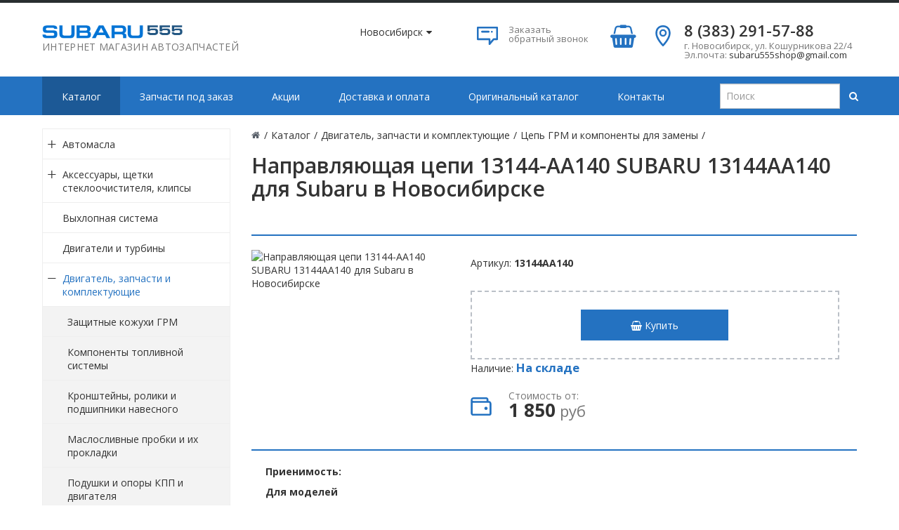

--- FILE ---
content_type: text/html; charset=UTF-8
request_url: https://suba555.ru/catalog/dvigatel_zapchasti_i_komplektuyuschie/cep_grm_i_komponenty_dlya_zameny/napravlyayuschaya_cepi_13144-aa140/
body_size: 15374
content:
<!DOCTYPE html>
<html>
<head>
<!-- Google Tag Manager -->
<script>(function(w,d,s,l,i){w[l]=w[l]||[];w[l].push({'gtm.start':
new Date().getTime(),event:'gtm.js'});var f=d.getElementsByTagName(s)[0],
j=d.createElement(s),dl=l!='dataLayer'?'&l='+l:'';j.async=true;j.src=
'https://www.googletagmanager.com/gtm.js?id='+i+dl;f.parentNode.insertBefore(j,f);
})(window,document,'script','dataLayer','GTM-ML6TF5B');</script>
<!-- End Google Tag Manager -->
        <title>Направляющая цепи 13144-AA140 SUBARU купить в Новосибирске по цене 1850 руб. - 13144AA140 - Интернет-магазин SUBARU 555</title>
    <meta http-equiv="Content-Type" content="text/html; charset=UTF-8" />
<meta name="robots" content="index, follow" />
<meta name="description" content="Направляющая цепи 13144-AA140 SUBARU для автомобиля Subaru в Новосибирске по цене 1850 руб. Купить в интернет-магазине запчастей SUBARU 555. Направляющая цепи 13144-AA140 SUBARU на заказ: +7 (383) 291-57-88." />
<link href="/local/modules/original_seo/public/style.css?1521634573126" type="text/css"  data-template-style="true"  rel="stylesheet" />
<link href="/local/templates/autocity_default/assets/lib/fancybox/jquery.fancybox.css?15136701666036" type="text/css"  data-template-style="true"  rel="stylesheet" />
<link href="/local/templates/autocity_default/assets/css/style.css?1513670166118848" type="text/css"  data-template-style="true"  rel="stylesheet" />
<link href="/node_modules/owl.carousel/dist/assets/owl.carousel.min.css?15216346673011" type="text/css"  data-template-style="true"  rel="stylesheet" />
<link href="/node_modules/waitMe/waitMe.min.css?152163466714044" type="text/css"  data-template-style="true"  rel="stylesheet" />
<link href="/node_modules/simple-line-icons/css/simple-line-icons.css?152163466712958" type="text/css"  data-template-style="true"  rel="stylesheet" />
<link href="/node_modules/font-awesome/css/font-awesome.min.css?152163466731000" type="text/css"  data-template-style="true"  rel="stylesheet" />
<link href="/local/templates/autocity_default/assets/css/header.css?15180721479229" type="text/css"  data-template-style="true"  rel="stylesheet" />
<link href="/local/templates/autocity_default/assets/css/sidebar.css?15136701662475" type="text/css"  data-template-style="true"  rel="stylesheet" />
<link href="/local/templates/autocity_default/assets/css/footer.css?15136701662074" type="text/css"  data-template-style="true"  rel="stylesheet" />
<link href="/local/templates/autocity_default/assets/css/content.css?151780402594842" type="text/css"  data-template-style="true"  rel="stylesheet" />
<link href="/local/templates/autocity_default/custom/style.css?16800886931010" type="text/css"  data-template-style="true"  rel="stylesheet" />
<link href="/bitrix/js/main/core/css/core.css?15052999743963" type="text/css"  data-template-style="true"  rel="stylesheet" />
<link href="/local/templates/autocity_default/styles.css?15599194022822" type="text/css"  data-template-style="true"  rel="stylesheet" />
<link href="/local/templates/autocity_default/template_styles.css?15433083571608" type="text/css"  data-template-style="true"  rel="stylesheet" />
<script type="text/javascript">if(!window.BX)window.BX={};if(!window.BX.message)window.BX.message=function(mess){if(typeof mess=='object') for(var i in mess) BX.message[i]=mess[i]; return true;};</script>
<script type="text/javascript">(window.BX||top.BX).message({'JS_CORE_LOADING':'Загрузка...','JS_CORE_NO_DATA':'- Нет данных -','JS_CORE_WINDOW_CLOSE':'Закрыть','JS_CORE_WINDOW_EXPAND':'Развернуть','JS_CORE_WINDOW_NARROW':'Свернуть в окно','JS_CORE_WINDOW_SAVE':'Сохранить','JS_CORE_WINDOW_CANCEL':'Отменить','JS_CORE_WINDOW_CONTINUE':'Продолжить','JS_CORE_H':'ч','JS_CORE_M':'м','JS_CORE_S':'с','JSADM_AI_HIDE_EXTRA':'Скрыть лишние','JSADM_AI_ALL_NOTIF':'Показать все','JSADM_AUTH_REQ':'Требуется авторизация!','JS_CORE_WINDOW_AUTH':'Войти','JS_CORE_IMAGE_FULL':'Полный размер'});</script>
<script type="text/javascript">(window.BX||top.BX).message({'LANGUAGE_ID':'ru','FORMAT_DATE':'DD.MM.YYYY','FORMAT_DATETIME':'DD.MM.YYYY HH:MI:SS','COOKIE_PREFIX':'BITRIX_SM','SERVER_TZ_OFFSET':'25200','SITE_ID':'s1','SITE_DIR':'/','USER_ID':'','SERVER_TIME':'1763275061','USER_TZ_OFFSET':'0','USER_TZ_AUTO':'Y','bitrix_sessid':'0a076ef56bcdd8909417efa3051086cf'});</script>


<script type="text/javascript" src="/bitrix/js/twim.recaptchafree/script.js?15272559194421"></script>
<script type="text/javascript" src="https://www.google.com/recaptcha/api.js?onload=onloadRecaptchafree&render=explicit&hl=ru"></script>
<script type="text/javascript" src="/bitrix/js/redsign.devfunc/script.js?15052999751726"></script>
<script type="text/javascript" src="/bitrix/js/main/core/core.js?1521625299124368"></script>
<script type="text/javascript" src="/bitrix/js/main/core/core_ajax.js?152162529939569"></script>
<script type="text/javascript" src="//yastatic.net/es5-shims/0.0.2/es5-shims.min.js"></script>
<script type="text/javascript" src="//yastatic.net/share2/share.js"></script>
<meta name="simple-shop-module-id" content="original_simpleshop">
<script>var RSDevFunc_BasketEndWord_end1 = "";var RSDevFunc_BasketEndWord_end2 = "";var RSDevFunc_BasketEndWord_end3 = "";</script>
<link href="/favicon.ico" rel="shortcut icon"  type="image/x-icon">
<meta http-equiv="X-UA-Compatible" content="IE=edge">
<meta name="viewport" content="width=device-width, initial-scale=1">
<script async type="text/javascript" src="//yastatic.net/share/share.js" charset="UTF-8"></script>
<link href="https://fonts.googleapis.com/css?family=Open+Sans:300,400,600,800,300italic,300italic,400italic,600italic,800italic,700" rel="stylesheet" type="text/css">



<script type="text/javascript" src="/local/modules/original_simpleshop/js/shop.js?15136701663951"></script>
<script type="text/javascript" src="/node_modules/jquery/dist/jquery.min.js?152163466786927"></script>
<script type="text/javascript" src="/node_modules/bootstrap/dist/js/bootstrap.min.js?152163466737045"></script>
<script type="text/javascript" src="/node_modules/owl.carousel/dist/owl.carousel.min.js?152163466742854"></script>
<script type="text/javascript" src="/node_modules/waitMe/waitMe.min.js?15216346673820"></script>
<script type="text/javascript" src="/public/js/app.js?15136701663317"></script>
<script type="text/javascript" src="/local/templates/autocity_default/assets/lib/fancybox/jquery.fancybox.pack.js?151367016623135"></script>
<script type="text/javascript" src="/local/templates/autocity_default/assets/js/script.js?151367016617930"></script>
<script type="text/javascript" src="/local/templates/autocity_default/custom/script.js?1676287388413"></script>
<script type="text/javascript" src="/local/templates/autocity_default/components/bitrix/news.detail/catalog/script.js?1521634573514"></script>
<script type="text/javascript">var _ba = _ba || []; _ba.push(["aid", "6ffca91ce7490266eedc8b27b1ecd268"]); _ba.push(["host", "suba555.ru"]); (function() {var ba = document.createElement("script"); ba.type = "text/javascript"; ba.async = true;ba.src = (document.location.protocol == "https:" ? "https://" : "http://") + "bitrix.info/ba.js";var s = document.getElementsByTagName("script")[0];s.parentNode.insertBefore(ba, s);})();</script>


</head>
<body>
<!-- Google Tag Manager (noscript) -->
<noscript><iframe src="https://www.googletagmanager.com/ns.html?id=GTM-ML6TF5B" 
height="0" width="0" style="display:none;visibility:hidden"></iframe></noscript>
<!-- End Google Tag Manager (noscript) -->
<!-- Yandex.Metrika counter -->
<script type="text/javascript" >
   (function(m,e,t,r,i,k,a){m[i]=m[i]||function(){(m[i].a=m[i].a||[]).push(arguments)};
   m[i].l=1*new Date();
   for (var j = 0; j < document.scripts.length; j++) {if (document.scripts[j].src === r) { return; }}
   k=e.createElement(t),a=e.getElementsByTagName(t)[0],k.async=1,k.src=r,a.parentNode.insertBefore(k,a)})
   (window, document, "script", "https://mc.yandex.ru/metrika/tag.js", "ym");

   ym(93943785, "init", {
        clickmap:true,
        trackLinks:true,
        accurateTrackBounce:true
   });
</script>
<noscript><div><img src="https://mc.yandex.ru/watch/93943785" style="position:absolute; left:-9999px;" alt="" /></div></noscript>
<!-- /Yandex.Metrika counter -->
<div id="panel"></div>
<div id="svg-icons"><svg version="1.1"  xmlns="http://www.w3.org/2000/svg"  xmlns:xlink="http://www.w3.org/1999/xlink" ><symbol id="svg-icon-message"  viewBox="0 0 92 92" ><path id="XMLID_1284_"  d="M88,6H4c-2.2,0-4,1.8-4,4v51.1C0,63.3,1.8,65,4,65h47v17c0,1.7,1.3,3.2,2.8,3.8c0.5,0.2,1,0.2,1.5,0.2
	c1.2,0,2.3-0.5,3.1-1.4L75,65h13c2.2,0,4-1.7,4-3.9V10C92,7.8,90.2,6,88,6z M84,57H73.2c-1.2,0-2.5,0.6-3.3,1.4L59,71.1v-10
	c0-2.2-1.4-4.1-3.6-4.1H8V14h76V57z M18.6,28c0-2.2,1.8-4,4-4h29c2.2,0,4,1.8,4,4s-1.8,4-4,4h-29C20.4,32,18.6,30.2,18.6,28z
	 M62.5,31.1c-0.7-0.7-1.2-1.8-1.2-2.8c0-1.1,0.4-2.1,1.2-2.8c0.8-0.8,1.8-1.2,2.8-1.2c1.1,0,2.1,0.4,2.8,1.2
	c0.7,0.7,1.2,1.8,1.2,2.8c0,1.1-0.4,2.1-1.2,2.8c-0.8,0.8-1.8,1.2-2.8,1.2C64.3,32.2,63.3,31.8,62.5,31.1z"  /></symbol><symbol id="svg-icon-device-mobile"  viewBox="0 0 92 92" ><path id="XMLID_1419_"  d="M52.8,76c0,1.7-1.3,3-3,3h-7.7c-1.7,0-3-1.3-3-3s1.3-3,3-3h7.7C51.5,73,52.8,74.3,52.8,76z M72,7.6v76.8
	c0,4.2-3.4,7.6-7.6,7.6H27.6c-4.2,0-7.6-3.4-7.6-7.6V7.6C20,3.4,23.4,0,27.6,0h36.8C68.6,0,72,3.4,72,7.6z M28,8v53h36V8H28z M64,84
	V67H28v17H64z"  /></symbol><symbol id="svg-icon-gear"  viewBox="0 0 92 92" ><path id="XMLID_160_"  d="M46,65.3c-10.6,0-19.3-8.6-19.3-19.3c0-10.6,8.6-19.3,19.3-19.3c10.6,0,19.3,8.6,19.3,19.3
	C65.3,56.6,56.6,65.3,46,65.3z M46,33.8c-6.7,0-12.2,5.5-12.2,12.2c0,6.7,5.5,12.2,12.2,12.2c6.7,0,12.2-5.5,12.2-12.2
	C58.2,39.3,52.7,33.8,46,33.8z M46,92h-0.5c-3.5,0-6.5-0.4-6.7-0.4c-1.6-0.2-2.8-1.4-3.1-3l-1-7.2c-2.2-0.7-4.3-1.6-6.3-2.7L22.8,83
	c-1.3,1-3,0.9-4.3,0c-0.1-0.1-2.5-2-5-4.4l-0.4-0.4c-2.5-2.5-4.3-4.9-4.4-5c-1-1.3-1-3,0-4.3l4.4-5.8c-1.1-2-1.9-4.2-2.6-6.4l-7-1
	c-1.6-0.2-2.8-1.5-3-3.1C0.4,52.5,0,49.5,0,46v-0.5c0-3.5,0.4-6.5,0.4-6.7c0.2-1.6,1.4-2.8,3-3.1l7.2-1c0.7-2.2,1.6-4.3,2.7-6.3
	L9,22.8c-1-1.3-0.9-3,0-4.3c0.1-0.1,2-2.5,4.4-5l0.4-0.4c2.5-2.5,4.9-4.3,5-4.4c1.3-1,3-1,4.3,0l5.8,4.4c2-1.1,4.2-1.9,6.4-2.6l1-7
	c0.2-1.6,1.5-2.8,3.1-3C39.5,0.4,42.5,0,46,0h0.5c3.5,0,6.5,0.4,6.7,0.4c1.6,0.2,2.8,1.4,3.1,3l1,7.2c2.2,0.7,4.3,1.6,6.3,2.7
	L69.2,9c1.3-1,3-0.9,4.3,0c0.1,0.1,2.5,2,5,4.4l0.4,0.4c2.5,2.5,4.3,4.9,4.4,5c1,1.3,1,3,0,4.3L79,28.9c1.1,2,1.9,4.2,2.6,6.4l7,1
	c1.6,0.2,2.8,1.5,3,3.1c0,0.1,0.4,3.2,0.4,6.7v0.5c0,3.5-0.4,6.5-0.4,6.7c-0.2,1.6-1.4,2.8-3,3.1l-7.2,1c-0.7,2.2-1.6,4.3-2.7,6.3
	l4.3,5.7c1,1.3,0.9,3,0,4.3c-0.1,0.1-2,2.5-4.4,5l-0.4,0.4c-2.5,2.5-4.9,4.3-5,4.4c-1.3,1-3,1-4.3,0L63.1,79c-2,1.1-4.2,1.9-6.4,2.6
	l-1,7c-0.2,1.6-1.5,2.8-3.1,3C52.5,91.6,49.5,92,46,92z M42.4,84.8c0.9,0.1,2,0.1,3.1,0.1H46c1.1,0,2.2,0,3.1-0.1l0.9-6.6
	c0.2-1.5,1.3-2.6,2.7-3c3.1-0.7,6.1-1.9,8.8-3.6c0.8-0.5,1.8-0.6,2.7-0.4c0.5,0.1,1,0.4,1.4,0.7l5.3,4c0.7-0.6,1.5-1.3,2.3-2.1
	l0.4-0.4c0.8-0.8,1.5-1.6,2.1-2.3l-4-5.3c-0.9-1.2-0.9-2.8-0.2-4c1.7-2.6,2.9-5.5,3.6-8.5c0.3-1.5,1.5-2.7,3-2.9l6.7-0.9
	c0.1-0.9,0.1-2,0.1-3.1V46c0-1.1,0-2.2-0.1-3.1L78.2,42c-1.4-0.2-2.6-1.3-3-2.7c-0.7-3.1-1.9-6-3.5-8.7c-0.2-0.2-0.3-0.5-0.4-0.8
	c-0.4-1.1-0.2-2.4,0.5-3.3l4.1-5.4c-0.6-0.7-1.3-1.5-2.1-2.3l-0.4-0.4c-0.8-0.8-1.6-1.5-2.3-2.1l-5.3,4c-1.3,0.9-3,0.9-4.2,0
	c-2.6-1.6-5.5-2.8-8.5-3.6c-1.4-0.3-2.5-1.5-2.7-3l-0.9-6.7c-0.9-0.1-2-0.1-3.1-0.1H46c-1.1,0-2.2,0-3.1,0.1L42,13.8
	c-0.2,1.6-1.4,2.8-3,3c-3,0.7-5.9,1.9-8.5,3.5c-0.8,0.5-1.8,0.6-2.7,0.4c-0.5-0.1-1-0.4-1.4-0.7l-5.2-4c-0.7,0.6-1.5,1.3-2.3,2.1
	l-0.4,0.4c-0.8,0.8-1.5,1.6-2.1,2.3l4,5.3c0.9,1.2,0.9,2.7,0.2,4c-0.1,0.1-0.1,0.2-0.2,0.3c-1.6,2.6-2.8,5.5-3.5,8.5
	c-0.3,1.4-1.5,2.5-3,2.7l-6.7,0.9c-0.1,0.9-0.1,2-0.1,3.1V46c0,1.1,0,2.2,0.1,3.1l6.6,0.9c1.6,0.2,2.8,1.4,3,3c0,0,0,0.1,0,0.1
	c0.7,3,1.9,5.8,3.5,8.4c0.5,0.9,0.7,2,0.3,3c-0.1,0.4-0.4,0.8-0.7,1.2L16,70.9c0.6,0.7,1.3,1.5,2.1,2.3l0.4,0.4
	c0.8,0.8,1.6,1.5,2.3,2.1l5.3-4c1.3-1,3.2-0.9,4.4,0.1c2.6,1.6,5.4,2.7,8.3,3.5c1.4,0.3,2.5,1.5,2.7,3L42.4,84.8z"  /></symbol><symbol id="svg-icon-star"  viewBox="0 0 92 92" ><path id="XMLID_310_"  d="M70.7,88c-0.8,0-1.5-0.2-2.2-0.6L46,72.7L23.5,87.4c-1.4,0.9-3.2,0.8-4.5-0.1c-1.3-1-1.9-2.7-1.5-4.3
	l7.1-25L3.4,40.1c-1.2-1-1.7-2.7-1.2-4.3s1.9-2.6,3.5-2.8L31,31.2L42.4,6.3C43,4.9,44.4,4,46,4s3,0.9,3.6,2.3L61,31.2L86.3,33
	c1.6,0.1,3,1.2,3.5,2.8c0.5,1.5,0,3.2-1.2,4.3L67.5,57.9l7.1,25c0.5,1.6-0.1,3.3-1.5,4.3C72.4,87.7,71.6,88,70.7,88z M46,64
	c0.8,0,1.5,0.2,2.2,0.6L64,74.9l-4.9-17.3c-0.4-1.5,0.1-3.1,1.3-4.1l15.5-13.1L58.1,39c-1.5-0.1-2.7-1-3.4-2.3L46,17.6l-8.7,19.1
	c-0.6,1.3-1.9,2.2-3.4,2.3l-17.8,1.3l15.5,13.1c1.2,1,1.7,2.6,1.3,4.1L28,74.9l15.8-10.2C44.5,64.2,45.2,64,46,64z"  /></symbol><symbol id="svg-icon-flag"  viewBox="0 0 92 92" ><path id="XMLID_2053_"  d="M86.8,0.1c-1.9-0.4-3.8,0.6-4.5,2.4C81.2,5,70.6,16,61.5,16.4c-5.2,0.2-10-3.4-15.1-7.2
	C39.8,4.4,32.5-1,23.1,0.8C9.2,3.4,2.7,15.9,2.4,16.5c-0.4,0.8-0.5,1.8-0.3,2.7l4,17.9c0,0,0,0,0,0l11.7,51.9
	c0.4,1.9,2.1,3.1,3.9,3.1c0.3,0,0.6,0,0.9-0.1c2.2-0.5,3.5-2.6,3-4.8l-6.8-30.3c1.8-2.8,6.9-9.7,14.9-11.5c4.8-1.1,8.6,0.2,13,1.6
	c4.9,1.6,10.5,3.5,17.7,1.9C79.5,45.4,89.7,27.4,90,4C90,2.1,88.7,0.5,86.8,0.1z M62.6,41.1c-5,1.1-8.9-0.2-13.4-1.7
	c-4.9-1.6-10.4-3.5-17.3-1.9c-6.8,1.5-11.9,5.5-15.4,9.3L16.1,45l-5.9-26c1.7-2.6,6.4-8.8,14.3-10.3c6-1.1,11.1,2.6,17,7
	c5.7,4.2,12.3,9,20.2,8.7c6.7-0.3,13.6-4.2,19-8.6C78.4,27.8,72.5,38.8,62.6,41.1z"  /></symbol><symbol id="svg-icon-headset"  viewBox="0 0 92 92" ><path d="M89,42.8l-0.1,25.3c0,2.2-1.8,3.9-4,3.9c0,0,0,0,0,0c-2.2,0-4-1.7-4-3.9L81,42.8c0-9.3-3.6-18-10.2-24.6
	C64.2,11.7,55.5,8,46.1,8c0,0-0.1,0-0.1,0c-19.2,0-34.9,15.5-35,34.6L11,68c0,2.2-1.8,4-4,4c0,0,0,0,0,0c-2.2,0-4-1.8-4-4l0.1-25.4
	C3.1,19.1,22.4,0,46,0c0,0,0.1,0,0.1,0c11.5,0,22.3,4.5,30.3,12.6C84.6,20.7,89,31.4,89,42.8z M36.6,44.9c0.7,0.7,1,1.4,1,2.3
	l-0.1,40.5c0,1.9-1.6,3.3-3.5,3.3c0,0,0,0,0,0c-13.2,0-17.5-7.6-18-11.8c0-0.1,0,0,0-0.2L16,56.2c0-0.1,0-0.2,0-0.4
	C16.5,51.7,20.9,44,34,44c0,0,0.1,0,0.1,0C35,44,35.9,44.2,36.6,44.9z M30.6,51.1c-6.3,1-7.4,4.7-7.6,5.4l-0.1,22.3
	c0.2,0.8,1.3,4.4,7.6,5.4L30.6,51.1z M76.1,56.2l0.1,22.7c0,0.1,0,0.2,0,0.3c-0.5,4.1-4.8,11.8-18,11.8c0,0,0,0,0,0
	c-1.9,0-3.5-1.3-3.5-3.3l-0.1-40.3c0-0.9,0.4-1.8,1-2.4c0.7-0.7,1.5-1,2.5-1c0,0,0.1,0,0.1,0c13.1,0,17.5,7.7,18,11.9
	C76.1,56,76.1,56,76.1,56.2z M69.2,78.8l-0.1-22.3c-0.2-0.8-1.3-4.4-7.6-5.4l0.1,33.1C68,83.1,69,79.5,69.2,78.8z"  /></symbol></svg></div>
<div class="wrapper">
    <header class="b-header" itemscope itemtype="https://schema.org/Organization">
		<meta itemprop="name" content="subaru555" />
		<link itemprop="url" href="https://suba555.ru/" />
		<link itemprop="logo" href="https://suba555.ru/images/logo.png" />
		<meta itemprop="description" content="Интернет-магазин запчастей для Subaru Subaru555" />
        <div class="b-header__logo">
            <a class="logo" href="/">
                <img src="/images/logo.png" alt="">
                <div class="site-description">Интернет магазин автозапчастей</div>
            </a>
        </div>
		<div class="b-header__region">
					<a href="javascript:void(0)" class="your_city dashed-link" id="header-your-city">
				Новосибирск<i class="fa fa-caret-down"></i>
			</a>
			<div class="city-list displaynone" id="citylist">
					<div class="city-item"><a class="choose-city" href="https://krasnoyarsk.suba555.ru/catalog/dvigatel_zapchasti_i_komplektuyuschie/cep_grm_i_komponenty_dlya_zameny/napravlyayuschaya_cepi_13144-aa140/">Красноярск</a></div><div class="city-item"><a class="choose-city" href="https://omsk.suba555.ru/catalog/dvigatel_zapchasti_i_komplektuyuschie/cep_grm_i_komponenty_dlya_zameny/napravlyayuschaya_cepi_13144-aa140/">Омск</a></div><div class="city-item"><a class="choose-city" href="https://kemerovo.suba555.ru/catalog/dvigatel_zapchasti_i_komplektuyuschie/cep_grm_i_komponenty_dlya_zameny/napravlyayuschaya_cepi_13144-aa140/">Кемерово</a></div><div class="city-item"><a class="choose-city" href="https://barnaul.suba555.ru/catalog/dvigatel_zapchasti_i_komplektuyuschie/cep_grm_i_komponenty_dlya_zameny/napravlyayuschaya_cepi_13144-aa140/">Барнаул</a></div><div class="city-item"><a class="choose-city" href="https://abakan.suba555.ru/catalog/dvigatel_zapchasti_i_komplektuyuschie/cep_grm_i_komponenty_dlya_zameny/napravlyayuschaya_cepi_13144-aa140/">Абакан</a></div>								</div>
		</div>		
        <div class="b-header__recall">
            <a href="/include/forms/recall/" class="fancyajaxwait" title="Заказать обратный звонок">
                <svg class="icon-svg">
                    <use xmlns:xlink="http://www.w3.org/1999/xlink" xlink:href="#svg-message"></use>
                </svg>
                <span class="b-header__recall-text">Заказать обратный звонок</a>
            </a>
        </div>
                    <div class="b-header__basket">
                <section class="section-simpleshop-header-basket" data-component="original_simpleshop:header.basket">
    <a href="/basket/">
        <i class="fa fa-shopping-basket"></i>

        <span class="count" data-role="basket-counter"></span>
    </a>
</section>
            </div>
        
        <div class="b-header__contacts">
							<a href="/kontakty/">
<svg class="icon-svg">
        <use xmlns:xlink="http://www.w3.org/1999/xlink" xlink:href="#svg-location"></use>
    </svg> </a>
<div class="b-accontacts">
	<div class="b-accontacts__phone">
 <a href="tel:83832915788"><span itemprop="telephone">8 (383) 291-57-88</span></a>
	</div>
	<div class="b-accontacts__adress">
		<div itemprop="address" itemscope itemtype="https://schema.org/PostalAddress">
			<span itemprop="addressLocality">г. Новосибирск</span>, <span itemprop="streetAddress" >ул. Кошурникова 22/4</span>
		</div>
	</div>
	<div class="b-accontacts__mail">
		 Эл.почта: <a href="mailto:subaru555shop@gmail.com"><span itemprop="email">subaru555shop@gmail.com</span></a>
	</div>
</div>
<br>			        </div>
    </header>
    <div class="b-mmenu navbar-default">
        <button type="button" class="b-mmenu__toggle navbar-toggle" data-toggle="collapse" data-target=".navbar-responsive-collapse">
            <span class="full-width-menu">Меню</span>
            <span class="icon-toggle">
            <span class="icon-bar"></span>
            <span class="icon-bar"></span>
            <span class="icon-bar"></span>
        </span>
        </button>
        <div class="container">
            <div class="collapse navbar-collapse navbar-responsive-collapse">
                    <ul class="nav navbar-nav list-unstyled main-menu-nav" style="overflow: hidden;">    <li class="dropdown other invisible"><a href="#">...</a>    <ul class="dropdown-menu list-unstyled dropdown-menu-right"></ul></li>    <li class="dropdown lvl1 active" id="element0"><a href="/catalog/" class="dropdown-toggle" data-toggle="dropdown">Каталог<span class="hidden-md hidden-lg"><i></i></span></a>    <ul class="dropdown-menu list-unstyled">    <li class="dropdown-submenu "><a href="/catalog/avtomasla/">Автомасла<span class="hidden-md hidden-lg"><i></i></span></a>    <ul class="dropdown-menu list-unstyled"><li class=""><a href="/catalog/avtomasla/masloslivnye_probki_i_uplotnitel_nye_kol_ca/">Маслосливные пробки и уплотнительные кольца</a><li class=""><a href="/catalog/avtomasla/motornye_masla/">Моторные масла</a><li class=""><a href="/catalog/avtomasla/tehnicheskie_zhidkosti/">Технические жидкости</a><li class=""><a href="/catalog/avtomasla/transmissionnye_zhidkosti/">Трансмиссионные жидкости</a></li></ul>    <li class="dropdown-submenu "><a href="/catalog/aksessuary_schetki_stekloochistitelya_klipsy/">Аксессуары, щетки стеклоочистителя, клипсы<span class="hidden-md hidden-lg"><i></i></span></a>    <ul class="dropdown-menu list-unstyled"><li class=""><a href="/catalog/aksessuary_schetki_stekloochistitelya_klipsy/klipsy/">Клипсы</a><li class=""><a href="/catalog/aksessuary_schetki_stekloochistitelya_klipsy/lampochki/">Лампочки</a><li class=""><a href="/catalog/aksessuary_schetki_stekloochistitelya_klipsy/nakladki_na_pedali/">Накладки на педали</a><li class=""><a href="/catalog/aksessuary_schetki_stekloochistitelya_klipsy/predohraniteli/">Предохранители</a><li class=""><a href="/catalog/aksessuary_schetki_stekloochistitelya_klipsy/puskovye_provoda/">Пусковые провода</a><li class=""><a href="/catalog/aksessuary_schetki_stekloochistitelya_klipsy/razlichnye_kryshki/">Различные крышки</a><li class=""><a href="/catalog/aksessuary_schetki_stekloochistitelya_klipsy/schetki_stekloochistitelya_zimnie_lynx/">Щетки стеклоочистителя ЗИМНИЕ LYNX</a><li class=""><a href="/catalog/aksessuary_schetki_stekloochistitelya_klipsy/schetki_stekloochistitelya_zimnie_masuma/">Щетки стеклоочистителя ЗИМНИЕ MASUMA</a><li class=""><a href="/catalog/aksessuary_schetki_stekloochistitelya_klipsy/schetki_stekloochistitelya_universal_nye_beskarkasnye/">Щетки стеклоочистителя универсальные бескаркасные </a><li class=""><a href="/catalog/aksessuary_schetki_stekloochistitelya_klipsy/aromatizatory-eikosha/">Ароматизаторы EIKOSHA</a><li class=""><a href="/catalog/aksessuary_schetki_stekloochistitelya_klipsy/batareyki-i-prochie-aksessuary/">Батарейки и прочие аксессуары</a><li class=""><a href="/catalog/aksessuary_schetki_stekloochistitelya_klipsy/gibridnye-shchetki-stekloochistitelya-denso/">Гибридные щетки стеклоочистителя DENSO</a><li class=""><a href="/catalog/aksessuary_schetki_stekloochistitelya_klipsy/originalnye-shchetki-i-rezinki-subaru/">Оригинальные щетки и резинки Subaru</a></li></ul><li class=""><a href="/catalog/vyhlopnaya_sistema/">Выхлопная система</a><li class=""><a href="/catalog/dvigateli_i_turbiny/">Двигатели и турбины</a>    <li class="dropdown-submenu active"><a href="/catalog/dvigatel_zapchasti_i_komplektuyuschie/">Двигатель, запчасти и комплектующие <span class="hidden-md hidden-lg"><i></i></span></a>    <ul class="dropdown-menu list-unstyled"><li class=""><a href="/catalog/dvigatel_zapchasti_i_komplektuyuschie/zaschitnye_kozhuhi_grm/">Защитные кожухи ГРМ</a><li class=""><a href="/catalog/dvigatel_zapchasti_i_komplektuyuschie/komponenty_toplivnoy_sistemy/">Компоненты топливной системы</a><li class=""><a href="/catalog/dvigatel_zapchasti_i_komplektuyuschie/kronshteyny_roliki_i_podshipniki_navesnogo/">Кронштейны, ролики и подшипники навесного</a><li class=""><a href="/catalog/dvigatel_zapchasti_i_komplektuyuschie/masloslivnye_probki_i_ih_prokladki/">Маслосливные пробки и их прокладки</a><li class=""><a href="/catalog/dvigatel_zapchasti_i_komplektuyuschie/podushki_i_opory_kpp_i_dvigatelya/">Подушки и опоры КПП и двигателя</a><li class=""><a href="/catalog/dvigatel_zapchasti_i_komplektuyuschie/prokladki_vpusknogo_kollektora/">Прокладки впускного коллектора</a><li class=""><a href="/catalog/dvigatel_zapchasti_i_komplektuyuschie/prokladki_gbc/">Прокладки ГБЦ</a><li class=""><a href="/catalog/dvigatel_zapchasti_i_komplektuyuschie/prokladki_drossel_noy_zaslonki_i_klapana_holostogo/">Прокладки дроссельной заслонки и клапана холостого</a><li class=""><a href="/catalog/dvigatel_zapchasti_i_komplektuyuschie/prokladki_klapannyh_kryshek_kibi_dublikat/">Прокладки клапанных крышек KIBI (дубликат)</a><li class=""><a href="/catalog/dvigatel_zapchasti_i_komplektuyuschie/prokladki_klapannyh_kryshek_i_svechnyh_kolodcev_original_subaru/">Прокладки клапанных крышек и свечных колодцев ориг</a><li class=""><a href="/catalog/dvigatel_zapchasti_i_komplektuyuschie/samki_i_patrubki_turbokompressora_patrubki_sapuna/">Самки и патрубки турбокомпрессора, патрубки сапуна</a><li class=""><a href="/catalog/dvigatel_zapchasti_i_komplektuyuschie/uplotnitel_nye_kol_ca_forsunok/">Уплотнительные кольца форсунок</a><li class="active"><a href="/catalog/dvigatel_zapchasti_i_komplektuyuschie/cep_grm_i_komponenty_dlya_zameny/">Цепь ГРМ и компоненты для замены</a><li class=""><a href="/catalog/dvigatel_zapchasti_i_komplektuyuschie/schupy_i_ih_uplotnitel_nye_kol_ca/">Щупы и их уплотнительные кольца</a><li class=""><a href="/catalog/dvigatel_zapchasti_i_komplektuyuschie/elementy_dlya_zameny_grm/">Элементы для замены ГРМ</a></li></ul>    <li class="dropdown-submenu "><a href="/catalog/zaschity_karterov_i_podkrylki/">Защиты картеров и подкрылки<span class="hidden-md hidden-lg"><i></i></span></a>    <ul class="dropdown-menu list-unstyled"><li class=""><a href="/catalog/zaschity_karterov_i_podkrylki/podkrylki_pr-vo_tayvan/">Подкрылки (пр-во Тайвань)</a><li class=""><a href="/catalog/zaschity_karterov_i_podkrylki/elementy_zaschity_avtobronya/">Элементы защиты &quot;Автоброня&quot;</a><li class=""><a href="/catalog/zaschity_karterov_i_podkrylki/elementy_zaschity_sheriff/">Элементы защиты SHERIFF</a></li></ul>    <li class="dropdown-submenu "><a href="/catalog/komponenty_rulevogo_mehanizma/">Компоненты рулевого механизма<span class="hidden-md hidden-lg"><i></i></span></a>    <ul class="dropdown-menu list-unstyled"><li class=""><a href="/catalog/komponenty_rulevogo_mehanizma/podushki_i_pyl_niki/">Подушки и пыльники </a><li class=""><a href="/catalog/komponenty_rulevogo_mehanizma/remkomplekty_rulevoy_reyki/">Ремкомплекты рулевой рейки</a><li class=""><a href="/catalog/komponenty_rulevogo_mehanizma/rulevye_tyagi_i_nakonechniki/">Рулевые тяги и наконечники</a><li class=""><a href="/catalog/komponenty_rulevogo_mehanizma/sal_niki_i_vtulki_rulevoy_reyki/">Сальники и втулки рулевой рейки</a><li class=""><a href="/catalog/komponenty_rulevogo_mehanizma/shlangi_i_kol_ca_gidrousilitelya/">Шланги и кольца гидроусилителя</a></li></ul>    <li class="dropdown-submenu "><a href="/catalog/remontnye_detali_dvigatelya_i_kpp/">Ремонтные детали двигателя и КПП<span class="hidden-md hidden-lg"><i></i></span></a>    <ul class="dropdown-menu list-unstyled"><li class=""><a href="/catalog/remontnye_detali_dvigatelya_i_kpp/klapana_i_maslos_emnye_kolpachki/">Клапана и маслосъемные колпачки</a><li class=""><a href="/catalog/remontnye_detali_dvigatelya_i_kpp/maslyanye_nasosy/">Масляные насосы</a><li class=""><a href="/catalog/remontnye_detali_dvigatelya_i_kpp/prokladki_shlangi_i_sal_niki_kpp_i_differencialov/">Прокладки, шланги и сальники КПП и дифференциалов</a><li class=""><a href="/catalog/remontnye_detali_dvigatelya_i_kpp/remontnye_sal_niki_i_uplotniteli/">Ремонтные сальники и уплотнители</a><li class=""><a href="/catalog/remontnye_detali_dvigatelya_i_kpp/sal_niki_privodov_i_manzhety/">Сальники приводов и манжеты</a><li class=""><a href="/catalog/remontnye_detali_dvigatelya_i_kpp/shatunno-porshnevaya_gruppa/">Шатунно-поршневая группа</a><li class=""><a href="/catalog/remontnye_detali_dvigatelya_i_kpp/shesterni_i_shkivy/">Шестерни и шкивы</a><li class=""><a href="/catalog/remontnye_detali_dvigatelya_i_kpp/shpil_ki_bolty_zaglushki_i_gayki_dvigatelya/">Шпильки, болты, заглушки и гайки двигателя</a><li class=""><a href="/catalog/remontnye_detali_dvigatelya_i_kpp/elementy_sistemy_avcs_fazy_gazoraspredeleniya/">Элементы системы AVCS (фазы газораспределения)</a></li></ul>    <li class="dropdown-submenu "><a href="/catalog/svechi_navesnye_remni/">Свечи, навесные ремни<span class="hidden-md hidden-lg"><i></i></span></a>    <ul class="dropdown-menu list-unstyled"><li class=""><a href="/catalog/svechi_navesnye_remni/remni_navesnogo_oborudovaniya/">Ремни навесного оборудования</a><li class=""><a href="/catalog/svechi_navesnye_remni/svechi_zazhiganiya/">Свечи зажигания</a></li></ul>    <li class="dropdown-submenu "><a href="/catalog/sistema_ohlazhdeniya/">Система охлаждения<span class="hidden-md hidden-lg"><i></i></span></a>    <ul class="dropdown-menu list-unstyled"><li class=""><a href="/catalog/sistema_ohlazhdeniya/patrubki_radiatora_i_homuty/">Патрубки радиатора и хомуты</a><li class=""><a href="/catalog/sistema_ohlazhdeniya/patrubki_sistemy_ohlazhdeniya/">Патрубки системы охлаждения</a><li class=""><a href="/catalog/sistema_ohlazhdeniya/pompy_i_prokladki_pomp/">Помпы и прокладки помп</a><li class=""><a href="/catalog/sistema_ohlazhdeniya/radiatory_ventilyatory_i_kryshki_radiatora/">Радиаторы, вентиляторы и крышки радиатора</a><li class=""><a href="/catalog/sistema_ohlazhdeniya/termostaty_i_korpusy_termostatov/">Термостаты и корпусы термостатов</a></li></ul>    <li class="dropdown-submenu "><a href="/catalog/tormoznaya_sistema/">Тормозная система<span class="hidden-md hidden-lg"><i></i></span></a>    <ul class="dropdown-menu list-unstyled"><li class=""><a href="/catalog/tormoznaya_sistema/remkomplekty_i_komplektuyuschie_supportov/">Ремкомплекты и комплектующие суппортов</a><li class=""><a href="/catalog/tormoznaya_sistema/tormoznye_diski/">Тормозные диски</a><li class=""><a href="/catalog/tormoznaya_sistema/tormoznye_kolodki/">Тормозные колодки</a><li class=""><a href="/catalog/tormoznaya_sistema/tormoznye_shlangi_cilindry_i_komplektuyuschie/">Тормозные шланги, цилиндры и комплектующие</a></li></ul>    <li class="dropdown-submenu "><a href="/catalog/tyuning/">Тюнинг<span class="hidden-md hidden-lg"><i></i></span></a>    <ul class="dropdown-menu list-unstyled"><li class=""><a href="/catalog/tyuning/inter_er_i_ekster_er/">Интерьер и экстерьер</a><li class=""><a href="/catalog/tyuning/sistemy_vpryska_i_spec_zhidkosti/">Системы впрыска и спец.жидкости</a></li></ul>    <li class="dropdown-submenu "><a href="/catalog/fil_try_vozdushnye_maslyannye_toplivnye/">Фильтры воздушные, масляные, топливные<span class="hidden-md hidden-lg"><i></i></span></a>    <ul class="dropdown-menu list-unstyled"><li class=""><a href="/catalog/fil_try_vozdushnye_maslyannye_toplivnye/vozdushnye_fil_try/">Воздушные фильтры</a><li class=""><a href="/catalog/fil_try_vozdushnye_maslyannye_toplivnye/maslyanye_fil_try/">Масляные фильтры</a><li class=""><a href="/catalog/fil_try_vozdushnye_maslyannye_toplivnye/salonnye_fil_try/">Салонные фильтры</a><li class=""><a href="/catalog/fil_try_vozdushnye_maslyannye_toplivnye/toplivnye_fil_try/">Топливные фильтры</a><li class=""><a href="/catalog/fil_try_vozdushnye_maslyannye_toplivnye/fil_try_akpp/">Фильтры АКПП</a></li></ul>    <li class="dropdown-submenu "><a href="/catalog/hodovaya_chast_sceplenie_podveska/">Ходовая часть, сцепление, подвеска<span class="hidden-md hidden-lg"><i></i></span></a>    <ul class="dropdown-menu list-unstyled"><li class=""><a href="/catalog/hodovaya_chast_sceplenie_podveska/vtulki_stabilizatorov/">Втулки стабилизаторов</a><li class=""><a href="/catalog/hodovaya_chast_sceplenie_podveska/opory_stoek/">Опоры стоек</a><li class=""><a href="/catalog/hodovaya_chast_sceplenie_podveska/pruzhiny/">Пружины </a><li class=""><a href="/catalog/hodovaya_chast_sceplenie_podveska/pyl_niki_i_otboyniki_stoek/">Пыльники и отбойники стоек</a><li class=""><a href="/catalog/hodovaya_chast_sceplenie_podveska/pyl_niki_privodov/">Пыльники приводов</a><li class=""><a href="/catalog/hodovaya_chast_sceplenie_podveska/rychagi_tyagi_i_sharovye/">Рычаги, тяги и шаровые</a><li class=""><a href="/catalog/hodovaya_chast_sceplenie_podveska/saylentbloki_zadney_podveski_i_podushki_podramnika/">Сайлентблоки задней подвески и подушки подрамника</a><li class=""><a href="/catalog/hodovaya_chast_sceplenie_podveska/saylentbloki_peredney_podveski/">Сайлентблоки передней подвески</a><li class=""><a href="/catalog/hodovaya_chast_sceplenie_podveska/stoyki/">Стойки</a><li class=""><a href="/catalog/hodovaya_chast_sceplenie_podveska/stoyki_stabilizatorov_linki_i_kronshteyny/">Стойки стабилизаторов (линки) и кронштейны</a><li class=""><a href="/catalog/hodovaya_chast_sceplenie_podveska/stopornye_kol_ca/">Стопорные кольца</a><li class=""><a href="/catalog/hodovaya_chast_sceplenie_podveska/stupichnye_podshipniki_i_sal_niki_stupic/">Ступичные подшипники и сальники ступиц</a><li class=""><a href="/catalog/hodovaya_chast_sceplenie_podveska/chashki_prokladki_i_prostavki_pod_pruzhiny/">Чашки, прокладки и проставки под пружины</a><li class=""><a href="/catalog/hodovaya_chast_sceplenie_podveska/shrusy/">Шрусы</a><li class=""><a href="/catalog/hodovaya_chast_sceplenie_podveska/ekscentriki_i_prochiy_krepezh/">Эксцентрики и прочий крепёж</a><li class=""><a href="/catalog/hodovaya_chast_sceplenie_podveska/elementy_scepleniya/">Элементы сцепления</a></li></ul>    <li class="dropdown-submenu "><a href="/catalog/elektronika_datchiki_katushki/">Электроника, датчики, катушки<span class="hidden-md hidden-lg"><i></i></span></a>    <ul class="dropdown-menu list-unstyled"><li class=""><a href="/catalog/elektronika_datchiki_katushki/vysokovol_tnye_provoda/">Высоковольтные провода</a><li class=""><a href="/catalog/elektronika_datchiki_katushki/datchiki_detonacii_rashoda_vozduha_maf_i_lyambda-/">Датчики детонации, расхода воздуха (MAF) и лямбда-</a><li class=""><a href="/catalog/elektronika_datchiki_katushki/datchiki_raspredvalov_i_davleniya_masla/">Датчики распредвалов и давления масла</a><li class=""><a href="/catalog/elektronika_datchiki_katushki/datchiki_temperatury_ohzh_temperatury_vozduha/">Датчики температуры ОХЖ, температуры воздуха</a><li class=""><a href="/catalog/elektronika_datchiki_katushki/katushki_zazhiganiya/">Катушки зажигания</a><li class=""><a href="/catalog/elektronika_datchiki_katushki/toplivnye_nasosy/">Топливные насосы</a></li></ul><li class=""><a href="/catalog/amortizatory-kapota-i-kryshki-bagazhnika/">Амортизаторы капота и крышки багажника</a><li class=""><a href="/catalog/kuzovnye-elementy-i-optika/">Кузовные элементы и оптика</a><li class=""><a href="/catalog/in-stock/">Наличие</a></li></ul>    <li class="dropdown lvl1 " id="element108"><a href="/search/" class="dropdown-toggle" data-toggle="dropdown">Запчасти под заказ</a>    <li class="dropdown lvl1 " id="element109"><a href="/action/" class="dropdown-toggle" data-toggle="dropdown">Акции</a>    <li class="dropdown lvl1 " id="element110"><a href="/delivery/" class="dropdown-toggle" data-toggle="dropdown">Доставка и оплата</a>    <li class="dropdown lvl1 " id="element111"><a href="/original-catalog/" class="dropdown-toggle" data-toggle="dropdown">Оригинальный каталог</a>    <li class="dropdown lvl1 " id="element112"><a href="/kontakty/" class="dropdown-toggle" data-toggle="dropdown">Контакты</a></ul>            </div>
            
<ul class="nav navbar-nav navbar-border-bottom navbar-right list-unstyled search-bar">
    <li>
        <form action="/search/">
            <input type="text" name="q" class="form-control" placeholder="Поиск">

            <button class="btn btn-primary" name="s" type="submit"><i class="fa fa-search"></i></button>
        </form>
    </li>
</ul>
        </div>
    </div>

    <div class="b-page has-sidebar">
                    <div class="b-page__title">
                <div class="row">
                    <div class="col col-md-12">
                        <div class="js-brcrtitle">
                            <ul id="breadcrumbs" class="list-unstyled clearfix" itemscope itemtype="http://schema.org/BreadcrumbList"><li class="main" itemscope itemprop="itemListElement" itemtype="http://schema.org/ListItem">
    <a itemprop="item" href="/"><i title="" itemprop="name"></i></a>
</li>
<li>
    <span>/</span>
</li><li itemscope itemprop="itemListElement" itemtype="http://schema.org/ListItem">
    <a itemprop="item" href="/catalog/" title="Каталог"><span itemprop="name">Каталог</span></a>
</li>
<li> / </li><li itemscope itemprop="itemListElement" itemtype="http://schema.org/ListItem">
    <a itemprop="item" href="/catalog/dvigatel_zapchasti_i_komplektuyuschie/" title="Двигатель, запчасти и комплектующие "><span itemprop="name">Двигатель, запчасти и комплектующие </span></a>
</li>
<li> / </li><li itemscope itemprop="itemListElement" itemtype="http://schema.org/ListItem">
    <a itemprop="item" href="/catalog/dvigatel_zapchasti_i_komplektuyuschie/cep_grm_i_komponenty_dlya_zameny/" title="Цепь ГРМ и компоненты для замены"><span itemprop="name">Цепь ГРМ и компоненты для замены</span></a>
</li>
<li> / </li></ul>                        </div>
                        <div class="js-ttl">
                            <div class="page-header"><h1>Направляющая цепи 13144-AA140 SUBARU 13144AA140 для Subaru в Новосибирске</h1></div>
                        </div>
                    </div>
                </div>
            </div>
                <aside class="b-page__sidebar">
            
                <ul class="nav-sidebar nav nav-list">    <li class="dropdown-submenu"><a href="/catalog/avtomasla/"><i class="collapsed" href="#collapse0_pc"
                                                                                                                    data-toggle="collapse"></i>Автомасла    </a>    <ul class="lvl2 collapse" id="collapse0_pc"><li class=""><a href="/catalog/avtomasla/masloslivnye_probki_i_uplotnitel_nye_kol_ca/">Маслосливные пробки и уплотнительные кольца</a><li class=""><a href="/catalog/avtomasla/motornye_masla/">Моторные масла</a><li class=""><a href="/catalog/avtomasla/tehnicheskie_zhidkosti/">Технические жидкости</a><li class=""><a href="/catalog/avtomasla/transmissionnye_zhidkosti/">Трансмиссионные жидкости</a></li></ul>    <li class="dropdown-submenu"><a href="/catalog/aksessuary_schetki_stekloochistitelya_klipsy/"><i class="collapsed" href="#collapse5_pc"
                                                                                                                    data-toggle="collapse"></i>Аксессуары, щетки стеклоочистителя, клипсы    </a>    <ul class="lvl2 collapse" id="collapse5_pc"><li class=""><a href="/catalog/aksessuary_schetki_stekloochistitelya_klipsy/klipsy/">Клипсы</a><li class=""><a href="/catalog/aksessuary_schetki_stekloochistitelya_klipsy/lampochki/">Лампочки</a><li class=""><a href="/catalog/aksessuary_schetki_stekloochistitelya_klipsy/nakladki_na_pedali/">Накладки на педали</a><li class=""><a href="/catalog/aksessuary_schetki_stekloochistitelya_klipsy/predohraniteli/">Предохранители</a><li class=""><a href="/catalog/aksessuary_schetki_stekloochistitelya_klipsy/puskovye_provoda/">Пусковые провода</a><li class=""><a href="/catalog/aksessuary_schetki_stekloochistitelya_klipsy/razlichnye_kryshki/">Различные крышки</a><li class=""><a href="/catalog/aksessuary_schetki_stekloochistitelya_klipsy/schetki_stekloochistitelya_zimnie_lynx/">Щетки стеклоочистителя ЗИМНИЕ LYNX</a><li class=""><a href="/catalog/aksessuary_schetki_stekloochistitelya_klipsy/schetki_stekloochistitelya_zimnie_masuma/">Щетки стеклоочистителя ЗИМНИЕ MASUMA</a><li class=""><a href="/catalog/aksessuary_schetki_stekloochistitelya_klipsy/schetki_stekloochistitelya_universal_nye_beskarkasnye/">Щетки стеклоочистителя универсальные бескаркасные </a><li class=""><a href="/catalog/aksessuary_schetki_stekloochistitelya_klipsy/aromatizatory-eikosha/">Ароматизаторы EIKOSHA</a><li class=""><a href="/catalog/aksessuary_schetki_stekloochistitelya_klipsy/batareyki-i-prochie-aksessuary/">Батарейки и прочие аксессуары</a><li class=""><a href="/catalog/aksessuary_schetki_stekloochistitelya_klipsy/gibridnye-shchetki-stekloochistitelya-denso/">Гибридные щетки стеклоочистителя DENSO</a><li class=""><a href="/catalog/aksessuary_schetki_stekloochistitelya_klipsy/originalnye-shchetki-i-rezinki-subaru/">Оригинальные щетки и резинки Subaru</a></li></ul><li class=""><a href="/catalog/vyhlopnaya_sistema/">Выхлопная система</a><li class=""><a href="/catalog/dvigateli_i_turbiny/">Двигатели и турбины</a>    <li class="dropdown-submenu active showed"><a href="/catalog/dvigatel_zapchasti_i_komplektuyuschie/"><i href="#collapse21_pc"
                                                                                                                    data-toggle="collapse"></i>Двигатель, запчасти и комплектующие     </a>    <ul class="lvl2 collapse in" id="collapse21_pc"><li class=""><a href="/catalog/dvigatel_zapchasti_i_komplektuyuschie/zaschitnye_kozhuhi_grm/">Защитные кожухи ГРМ</a><li class=""><a href="/catalog/dvigatel_zapchasti_i_komplektuyuschie/komponenty_toplivnoy_sistemy/">Компоненты топливной системы</a><li class=""><a href="/catalog/dvigatel_zapchasti_i_komplektuyuschie/kronshteyny_roliki_i_podshipniki_navesnogo/">Кронштейны, ролики и подшипники навесного</a><li class=""><a href="/catalog/dvigatel_zapchasti_i_komplektuyuschie/masloslivnye_probki_i_ih_prokladki/">Маслосливные пробки и их прокладки</a><li class=""><a href="/catalog/dvigatel_zapchasti_i_komplektuyuschie/podushki_i_opory_kpp_i_dvigatelya/">Подушки и опоры КПП и двигателя</a><li class=""><a href="/catalog/dvigatel_zapchasti_i_komplektuyuschie/prokladki_vpusknogo_kollektora/">Прокладки впускного коллектора</a><li class=""><a href="/catalog/dvigatel_zapchasti_i_komplektuyuschie/prokladki_gbc/">Прокладки ГБЦ</a><li class=""><a href="/catalog/dvigatel_zapchasti_i_komplektuyuschie/prokladki_drossel_noy_zaslonki_i_klapana_holostogo/">Прокладки дроссельной заслонки и клапана холостого</a><li class=""><a href="/catalog/dvigatel_zapchasti_i_komplektuyuschie/prokladki_klapannyh_kryshek_kibi_dublikat/">Прокладки клапанных крышек KIBI (дубликат)</a><li class=""><a href="/catalog/dvigatel_zapchasti_i_komplektuyuschie/prokladki_klapannyh_kryshek_i_svechnyh_kolodcev_original_subaru/">Прокладки клапанных крышек и свечных колодцев ориг</a><li class=""><a href="/catalog/dvigatel_zapchasti_i_komplektuyuschie/samki_i_patrubki_turbokompressora_patrubki_sapuna/">Самки и патрубки турбокомпрессора, патрубки сапуна</a><li class=""><a href="/catalog/dvigatel_zapchasti_i_komplektuyuschie/uplotnitel_nye_kol_ca_forsunok/">Уплотнительные кольца форсунок</a><li class="active"><a href="/catalog/dvigatel_zapchasti_i_komplektuyuschie/cep_grm_i_komponenty_dlya_zameny/">Цепь ГРМ и компоненты для замены</a><li class=""><a href="/catalog/dvigatel_zapchasti_i_komplektuyuschie/schupy_i_ih_uplotnitel_nye_kol_ca/">Щупы и их уплотнительные кольца</a><li class=""><a href="/catalog/dvigatel_zapchasti_i_komplektuyuschie/elementy_dlya_zameny_grm/">Элементы для замены ГРМ</a></li></ul>    <li class="dropdown-submenu"><a href="/catalog/zaschity_karterov_i_podkrylki/"><i class="collapsed" href="#collapse37_pc"
                                                                                                                    data-toggle="collapse"></i>Защиты картеров и подкрылки    </a>    <ul class="lvl2 collapse" id="collapse37_pc"><li class=""><a href="/catalog/zaschity_karterov_i_podkrylki/podkrylki_pr-vo_tayvan/">Подкрылки (пр-во Тайвань)</a><li class=""><a href="/catalog/zaschity_karterov_i_podkrylki/elementy_zaschity_avtobronya/">Элементы защиты &quot;Автоброня&quot;</a><li class=""><a href="/catalog/zaschity_karterov_i_podkrylki/elementy_zaschity_sheriff/">Элементы защиты SHERIFF</a></li></ul>    <li class="dropdown-submenu"><a href="/catalog/komponenty_rulevogo_mehanizma/"><i class="collapsed" href="#collapse41_pc"
                                                                                                                    data-toggle="collapse"></i>Компоненты рулевого механизма    </a>    <ul class="lvl2 collapse" id="collapse41_pc"><li class=""><a href="/catalog/komponenty_rulevogo_mehanizma/podushki_i_pyl_niki/">Подушки и пыльники </a><li class=""><a href="/catalog/komponenty_rulevogo_mehanizma/remkomplekty_rulevoy_reyki/">Ремкомплекты рулевой рейки</a><li class=""><a href="/catalog/komponenty_rulevogo_mehanizma/rulevye_tyagi_i_nakonechniki/">Рулевые тяги и наконечники</a><li class=""><a href="/catalog/komponenty_rulevogo_mehanizma/sal_niki_i_vtulki_rulevoy_reyki/">Сальники и втулки рулевой рейки</a><li class=""><a href="/catalog/komponenty_rulevogo_mehanizma/shlangi_i_kol_ca_gidrousilitelya/">Шланги и кольца гидроусилителя</a></li></ul>    <li class="dropdown-submenu"><a href="/catalog/remontnye_detali_dvigatelya_i_kpp/"><i class="collapsed" href="#collapse47_pc"
                                                                                                                    data-toggle="collapse"></i>Ремонтные детали двигателя и КПП    </a>    <ul class="lvl2 collapse" id="collapse47_pc"><li class=""><a href="/catalog/remontnye_detali_dvigatelya_i_kpp/klapana_i_maslos_emnye_kolpachki/">Клапана и маслосъемные колпачки</a><li class=""><a href="/catalog/remontnye_detali_dvigatelya_i_kpp/maslyanye_nasosy/">Масляные насосы</a><li class=""><a href="/catalog/remontnye_detali_dvigatelya_i_kpp/prokladki_shlangi_i_sal_niki_kpp_i_differencialov/">Прокладки, шланги и сальники КПП и дифференциалов</a><li class=""><a href="/catalog/remontnye_detali_dvigatelya_i_kpp/remontnye_sal_niki_i_uplotniteli/">Ремонтные сальники и уплотнители</a><li class=""><a href="/catalog/remontnye_detali_dvigatelya_i_kpp/sal_niki_privodov_i_manzhety/">Сальники приводов и манжеты</a><li class=""><a href="/catalog/remontnye_detali_dvigatelya_i_kpp/shatunno-porshnevaya_gruppa/">Шатунно-поршневая группа</a><li class=""><a href="/catalog/remontnye_detali_dvigatelya_i_kpp/shesterni_i_shkivy/">Шестерни и шкивы</a><li class=""><a href="/catalog/remontnye_detali_dvigatelya_i_kpp/shpil_ki_bolty_zaglushki_i_gayki_dvigatelya/">Шпильки, болты, заглушки и гайки двигателя</a><li class=""><a href="/catalog/remontnye_detali_dvigatelya_i_kpp/elementy_sistemy_avcs_fazy_gazoraspredeleniya/">Элементы системы AVCS (фазы газораспределения)</a></li></ul>    <li class="dropdown-submenu"><a href="/catalog/svechi_navesnye_remni/"><i class="collapsed" href="#collapse57_pc"
                                                                                                                    data-toggle="collapse"></i>Свечи, навесные ремни    </a>    <ul class="lvl2 collapse" id="collapse57_pc"><li class=""><a href="/catalog/svechi_navesnye_remni/remni_navesnogo_oborudovaniya/">Ремни навесного оборудования</a><li class=""><a href="/catalog/svechi_navesnye_remni/svechi_zazhiganiya/">Свечи зажигания</a></li></ul>    <li class="dropdown-submenu"><a href="/catalog/sistema_ohlazhdeniya/"><i class="collapsed" href="#collapse60_pc"
                                                                                                                    data-toggle="collapse"></i>Система охлаждения    </a>    <ul class="lvl2 collapse" id="collapse60_pc"><li class=""><a href="/catalog/sistema_ohlazhdeniya/patrubki_radiatora_i_homuty/">Патрубки радиатора и хомуты</a><li class=""><a href="/catalog/sistema_ohlazhdeniya/patrubki_sistemy_ohlazhdeniya/">Патрубки системы охлаждения</a><li class=""><a href="/catalog/sistema_ohlazhdeniya/pompy_i_prokladki_pomp/">Помпы и прокладки помп</a><li class=""><a href="/catalog/sistema_ohlazhdeniya/radiatory_ventilyatory_i_kryshki_radiatora/">Радиаторы, вентиляторы и крышки радиатора</a><li class=""><a href="/catalog/sistema_ohlazhdeniya/termostaty_i_korpusy_termostatov/">Термостаты и корпусы термостатов</a></li></ul>    <li class="dropdown-submenu"><a href="/catalog/tormoznaya_sistema/"><i class="collapsed" href="#collapse66_pc"
                                                                                                                    data-toggle="collapse"></i>Тормозная система    </a>    <ul class="lvl2 collapse" id="collapse66_pc"><li class=""><a href="/catalog/tormoznaya_sistema/remkomplekty_i_komplektuyuschie_supportov/">Ремкомплекты и комплектующие суппортов</a><li class=""><a href="/catalog/tormoznaya_sistema/tormoznye_diski/">Тормозные диски</a><li class=""><a href="/catalog/tormoznaya_sistema/tormoznye_kolodki/">Тормозные колодки</a><li class=""><a href="/catalog/tormoznaya_sistema/tormoznye_shlangi_cilindry_i_komplektuyuschie/">Тормозные шланги, цилиндры и комплектующие</a></li></ul>    <li class="dropdown-submenu"><a href="/catalog/tyuning/"><i class="collapsed" href="#collapse71_pc"
                                                                                                                    data-toggle="collapse"></i>Тюнинг    </a>    <ul class="lvl2 collapse" id="collapse71_pc"><li class=""><a href="/catalog/tyuning/inter_er_i_ekster_er/">Интерьер и экстерьер</a><li class=""><a href="/catalog/tyuning/sistemy_vpryska_i_spec_zhidkosti/">Системы впрыска и спец.жидкости</a></li></ul>    <li class="dropdown-submenu"><a href="/catalog/fil_try_vozdushnye_maslyannye_toplivnye/"><i class="collapsed" href="#collapse74_pc"
                                                                                                                    data-toggle="collapse"></i>Фильтры воздушные, масляные, топливные    </a>    <ul class="lvl2 collapse" id="collapse74_pc"><li class=""><a href="/catalog/fil_try_vozdushnye_maslyannye_toplivnye/vozdushnye_fil_try/">Воздушные фильтры</a><li class=""><a href="/catalog/fil_try_vozdushnye_maslyannye_toplivnye/maslyanye_fil_try/">Масляные фильтры</a><li class=""><a href="/catalog/fil_try_vozdushnye_maslyannye_toplivnye/salonnye_fil_try/">Салонные фильтры</a><li class=""><a href="/catalog/fil_try_vozdushnye_maslyannye_toplivnye/toplivnye_fil_try/">Топливные фильтры</a><li class=""><a href="/catalog/fil_try_vozdushnye_maslyannye_toplivnye/fil_try_akpp/">Фильтры АКПП</a></li></ul>    <li class="dropdown-submenu"><a href="/catalog/hodovaya_chast_sceplenie_podveska/"><i class="collapsed" href="#collapse80_pc"
                                                                                                                    data-toggle="collapse"></i>Ходовая часть, сцепление, подвеска    </a>    <ul class="lvl2 collapse" id="collapse80_pc"><li class=""><a href="/catalog/hodovaya_chast_sceplenie_podveska/vtulki_stabilizatorov/">Втулки стабилизаторов</a><li class=""><a href="/catalog/hodovaya_chast_sceplenie_podveska/opory_stoek/">Опоры стоек</a><li class=""><a href="/catalog/hodovaya_chast_sceplenie_podveska/pruzhiny/">Пружины </a><li class=""><a href="/catalog/hodovaya_chast_sceplenie_podveska/pyl_niki_i_otboyniki_stoek/">Пыльники и отбойники стоек</a><li class=""><a href="/catalog/hodovaya_chast_sceplenie_podveska/pyl_niki_privodov/">Пыльники приводов</a><li class=""><a href="/catalog/hodovaya_chast_sceplenie_podveska/rychagi_tyagi_i_sharovye/">Рычаги, тяги и шаровые</a><li class=""><a href="/catalog/hodovaya_chast_sceplenie_podveska/saylentbloki_zadney_podveski_i_podushki_podramnika/">Сайлентблоки задней подвески и подушки подрамника</a><li class=""><a href="/catalog/hodovaya_chast_sceplenie_podveska/saylentbloki_peredney_podveski/">Сайлентблоки передней подвески</a><li class=""><a href="/catalog/hodovaya_chast_sceplenie_podveska/stoyki/">Стойки</a><li class=""><a href="/catalog/hodovaya_chast_sceplenie_podveska/stoyki_stabilizatorov_linki_i_kronshteyny/">Стойки стабилизаторов (линки) и кронштейны</a><li class=""><a href="/catalog/hodovaya_chast_sceplenie_podveska/stopornye_kol_ca/">Стопорные кольца</a><li class=""><a href="/catalog/hodovaya_chast_sceplenie_podveska/stupichnye_podshipniki_i_sal_niki_stupic/">Ступичные подшипники и сальники ступиц</a><li class=""><a href="/catalog/hodovaya_chast_sceplenie_podveska/chashki_prokladki_i_prostavki_pod_pruzhiny/">Чашки, прокладки и проставки под пружины</a><li class=""><a href="/catalog/hodovaya_chast_sceplenie_podveska/shrusy/">Шрусы</a><li class=""><a href="/catalog/hodovaya_chast_sceplenie_podveska/ekscentriki_i_prochiy_krepezh/">Эксцентрики и прочий крепёж</a><li class=""><a href="/catalog/hodovaya_chast_sceplenie_podveska/elementy_scepleniya/">Элементы сцепления</a></li></ul>    <li class="dropdown-submenu"><a href="/catalog/elektronika_datchiki_katushki/"><i class="collapsed" href="#collapse97_pc"
                                                                                                                    data-toggle="collapse"></i>Электроника, датчики, катушки    </a>    <ul class="lvl2 collapse" id="collapse97_pc"><li class=""><a href="/catalog/elektronika_datchiki_katushki/vysokovol_tnye_provoda/">Высоковольтные провода</a><li class=""><a href="/catalog/elektronika_datchiki_katushki/datchiki_detonacii_rashoda_vozduha_maf_i_lyambda-/">Датчики детонации, расхода воздуха (MAF) и лямбда-</a><li class=""><a href="/catalog/elektronika_datchiki_katushki/datchiki_raspredvalov_i_davleniya_masla/">Датчики распредвалов и давления масла</a><li class=""><a href="/catalog/elektronika_datchiki_katushki/datchiki_temperatury_ohzh_temperatury_vozduha/">Датчики температуры ОХЖ, температуры воздуха</a><li class=""><a href="/catalog/elektronika_datchiki_katushki/katushki_zazhiganiya/">Катушки зажигания</a><li class=""><a href="/catalog/elektronika_datchiki_katushki/toplivnye_nasosy/">Топливные насосы</a></li></ul><li class=""><a href="/catalog/amortizatory-kapota-i-kryshki-bagazhnika/">Амортизаторы капота и крышки багажника</a><li class=""><a href="/catalog/kuzovnye-elementy-i-optika/">Кузовные элементы и оптика</a><li class=""><a href="/catalog/in-stock/">Наличие</a></ul>            <div class="hidden-xs">
                <div class="side__widget">
    <a class="fancyajaxwait clearfix" href="/include/forms/recall/">
        <div class="side__widget-icon">
            <svg class="icon-svg">
                <use xmlns:xlink="http://www.w3.org/1999/xlink" xlink:href="#svg-icon-message"></use>
            </svg>
        </div>
        <div class="side__widget-text">
            Задать вопрос        </div>
    </a>
</div><div class="side__widget">
    <a class="fancyajaxwait clearfix" href="/include/forms/recall/">
        <div class="side__widget-icon">
            <svg class="icon-svg">
                <use xmlns:xlink="http://www.w3.org/1999/xlink" xlink:href="#svg-icon-device-mobile"></use>
            </svg>
        </div>
        <div class="side__widget-text">
            Заказать обратный звонок        </div>
    </a>
</div>                            </div>
        </aside>
        <div class="b-page__content">
<div class="service-detail" data-product-id="3034" itemscope itemtype="https://schema.org/Product">
	<meta itemprop="name" content="Направляющая цепи 13144-AA140 SUBARU" />
	<meta itemprop="brand" content="SUBARU555" />
    <div class="service-detail__head">
        <div class="row">
            <div class="col col-md-4 service-detail__head-left">
                													<meta itemprop="image" content="/upload/iblock/de9/de91f1ccf68ae48fd3e206510c4e05b8.jpg" />
											<img border="0" src="/upload/iblock/de9/de91f1ccf68ae48fd3e206510c4e05b8.jpg" alt="Направляющая цепи 13144-AA140 SUBARU 13144AA140 для Subaru в Новосибирске" class="service-detail__detailimg" title="Направляющая цепи 13144-AA140 SUBARU 13144AA140 для Subaru в Новосибирске" /><br />
									
            </div>
            <div class="col col-md-8 service-detail__head-right" itemprop="offers" itemscope itemtype="https://schema.org/Offer">
				<meta itemprop="priceCurrency" content="RUB" />
                                    <!--<div class="service-detail__head-preview">
                        <p>
<strong>Приенимость:</strong></p><p>
<strong>Для
моделей</strong></p><ul>
	<li>
	<strong>Subaru
	Legacy, BRF</strong></li><li>
	<strong>Subaru
	Tribeca </strong></li></ul><p>
<strong>Для
двигателей</strong></p><p><strong style="background-color: initial;">EJ36D</strong></p><p><strong style="background-color: initial;"></strong>УВАЖАЕМЫЕ ПОКУПАТЕЛИ!
Просим проверить артикул запчасти в соответствии с VIN-номером/Frame-номером по оригинальному каталогу или уточнить у менеджера.</p>                    </div>-->
                
								<div class="service-prop">Артикул: <b>13144AA140</b></div>
				
				                    <div class="service-detail__order">
                        <a class="btn btn-primary"
                           href="#"
                           data-role="add2basket"
                           style="">
                            <i class="fa fa-shopping-basket"></i> Купить
                        </a>

                        <a class="btn btn-success"
                           href="/basket/"
                           data-role="go2basket"
                           style="display: none;">
                            <i class="fa fa-share"></i> Перейти в корзину
                        </a>
                    </div>
                                <div class="in-stock">
                    Наличие:

                    						<link itemprop="availability" href="https://schema.org/InStock" />
                        <span class="in_stock_yes">
                            На складе
                        </span>
                                    </div>

                                    <div class="service-prop">
                        <div class="service-prop__icon">
                            <svg class="icon-svg svg-wallet">
                                <use xmlns:xlink="http://www.w3.org/1999/xlink" xlink:href="#svg-wallet"></use>
                            </svg>
                        </div>
                        							<meta itemprop="price" content="1850" />
                            <div class="service-prop__block">
                                <div class="service-prop__name">Стоимость от:</div>
                                <div class="service-prop__value">
                                    <span>1 850</span> руб</div>
                            </div>
                                            </div>
                
                
                
            </div>
        </div>
    </div>
                <div class="service-detail__text">
            <p>
<strong>Приенимость:</strong></p><p>
<strong>Для
моделей</strong></p><ul>
	<li>
	<strong>Subaru
	Legacy, BRF</strong></li><li>
	<strong>Subaru
	Tribeca </strong></li></ul><p>
<strong>Для
двигателей</strong></p><p><strong style="background-color: initial;">EJ36D</strong></p><p><strong style="background-color: initial;"></strong>УВАЖАЕМЫЕ ПОКУПАТЕЛИ!
Просим проверить артикул запчасти в соответствии с VIN-номером/Frame-номером по оригинальному каталогу или уточнить у менеджера.</p><br /><h2>Купить Направляющая цепи 13144-AA140 SUBARU 13144AA140 в интернет-магазине SUBARU555</h2>
<p>Наш <a href="/">интернет-магазин автозапчастей SUBARU555 в Новосибирске</a> предлагает купить Направляющая цепи 13144-AA140 SUBARU по цене 1 850 руб. В нашем каталоге представлены <a href="/catalog/dvigatel_zapchasti_i_komplektuyuschie/">двигатель, запчасти и комплектующие </a> в большом ассортименте. Уточнить наличие товара "Направляющая цепи 13144-AA140 SUBARU" на складе и проконсультироваться по выбору и покупке можно по телефону: 8 (383) 291-57-88.</p>        </div>
    </div>



<div class="b-service-advantages">

        <div class="container">
        
        <div class="row">
            <div class="col col-md-12">
                                    <div class="title-block-advantages-detail">Преимущества нашего магазина</div>
                
                <div class="b-service-advantages__carousel owl owl-carousel"
                     data-changespeed="2000"
                     data-changedelay="8000"
                     data-nav=""
                     data-margin="0"
                     data-responsive='{"0": {"items": "1"}, "480":{"items":"2"},"768":{"items":"3"},"991":{"items":"4"}}'>
                                            <div class="b-service-advantage">
                            
                                <div class="b-service-advantage__icon">
                                                                            <svg class="icon-svg">
                                            <use xmlns:xlink="http://www.w3.org/1999/xlink"
                                                 xlink:href="#svg-icon-gear"></use>
                                        </svg>
                                                                    </div>
                                <div class="b-service-advantage__title">
                                    Цены ниже, чем у конкурентов                                </div>

                                                        </div>
                                            <div class="b-service-advantage">
                            
                                <div class="b-service-advantage__icon">
                                                                            <svg class="icon-svg">
                                            <use xmlns:xlink="http://www.w3.org/1999/xlink"
                                                 xlink:href="#svg-icon-star"></use>
                                        </svg>
                                                                    </div>
                                <div class="b-service-advantage__title">
                                    Основные позиции в наличии                                </div>

                                                        </div>
                                            <div class="b-service-advantage">
                            
                                <div class="b-service-advantage__icon">
                                                                            <svg class="icon-svg">
                                            <use xmlns:xlink="http://www.w3.org/1999/xlink"
                                                 xlink:href="#svg-icon-flag"></use>
                                        </svg>
                                                                    </div>
                                <div class="b-service-advantage__title">
                                    Быстрая доставка под заказ                                </div>

                                                        </div>
                                            <div class="b-service-advantage">
                            
                                <div class="b-service-advantage__icon">
                                                                            <svg class="icon-svg">
                                            <use xmlns:xlink="http://www.w3.org/1999/xlink"
                                                 xlink:href="#svg-icon-headset"></use>
                                        </svg>
                                                                    </div>
                                <div class="b-service-advantage__title">
                                    Профессиональная консультация                                </div>

                                                        </div>
                                    </div>
            </div>
        </div>

            </div>
</div>

<div class="b-expert">
    <div class="b-expert__left">
    </div>
    <div class="b-expert__right">
        <div class="b-expert__quest-icon">
            <svg class="icon-svg">
                <use xmlns:xlink="http://www.w3.org/1999/xlink" xlink:href="#svg-question"></use>
            </svg>
        </div>
        <div class="b-expert__quest-title">
            Есть вопросы — спрашивайте!
        </div>
        <div class="b-expert__quest-descr">
            Не стесняйтесь, Наши специалисты помогут Вам, окажут бесплатную консультацию или помогут с выбором запчастей.
        </div>
        <a class="btn btn-primary b-expert__btn fancyajax fancybox.ajax" href="/include/forms/expert/" title="Задать вопрос специалисту">
            Задать вопрос специалисту
        </a>
    </div>
</div>

<div class="row b-backshare">
    <div class="col col-md-6">
        <a class="b-backshare__backlink" href="/catalog/">
            <svg class="b-backshare__icon">
                <use xmlns:xlink="http://www.w3.org/1999/xlink" xlink:href="#svg-reply"></use>
            </svg>
            <span class="b-backshare__backtext">Вернуться</span>
        </a>
    </div>
    <div class="col col-md-6 b-backshare__yashare">
        <div class="b-backshare__sharetext">Рассказать друзьям:</div>
        <div class="ya-share2" data-services="vkontakte,facebook,odnoklassniki"></div>
    </div>
</div>
</div> <!-- b-page__content -->
</div> <!-- b-page -->
<footer>
    <div class="container">
        <div class="row">
            <div class="col-sm-12 col-md-6 sm-top_footer">
                <div class="row">
                    <div class="col col-sm-7 col-md-6 col-xs-6 foot-xxs-12">
                        <a class="logo" href="/">
                            <img src="/images/logo.png" alt="">
                            <div class="site-description">Интернет магазин автозапчастей</div>
                        </a>
                    </div>
                    <div class="col col-sm-5 col-md-6 col-xs-6 foot-xxs-12">
                        <div class="contacts">
															<a href="/kontakty/">
<svg class="icon-svg">
        <use xmlns:xlink="http://www.w3.org/1999/xlink" xlink:href="#svg-location"></use>
    </svg> </a>
<div class="b-accontacts">
	<div class="b-accontacts__phone">
 <a href="tel:83832915788"><span itemprop="telephone">8 (383) 291-57-88</span></a>
	</div>
	<div class="b-accontacts__adress">
		<div itemprop="address" itemscope itemtype="https://schema.org/PostalAddress">
			<span itemprop="addressLocality">г. Новосибирск</span>, <span itemprop="streetAddress" >ул. Кошурникова 22/4</span>
		</div>
	</div>
	<div class="b-accontacts__mail">
		 Эл.почта: <a href="mailto:subaru555shop@gmail.com"><span itemprop="email">subaru555shop@gmail.com</span></a>
	</div>
</div>
<br>							                        </div>
                    </div>
                </div>
            </div>
            <div class="col-sm-12 col-md-6">
                <div class="row">
                    <div class="col col-sm-7 col-md-6 col-xs-6 foot-xxs-12"></div>
                    <div class="col col-sm-5 col-md-6 col-xs-6 foot-xxs-12">
                        <div class="social_icons">
    <div>
        Мы в соцсетях:
    </div>
    <a href="https://vk.com/subaru555nsk" target="_blank"><img width="40" src="/images/vk.png" height="40"></a>
    <a href="https://www.instagram.com/suba555nsk/" target="_blank"><img width="40" src="/images/instagram.png" height="40"></a>

    <br>
</div>
<br>                    </div>
                </div>
            </div>
        </div>
    </div>
    <div class="footer_copyright">
        <div class="container">
            <div class="row">
                <div class="col-xs-12 col-md-8">
                    <span class="all_rights">
                        © Все права защищены. Информация сайта защищена законом об авторских правах.<br>
 Вся информация, включая цены, предоставлена для ознакомления и не является публичной офертой (ст.435 ГК РФ, cт. 437 ГК РФ).<br>                    </span>
                </div>
                <div class="col-xs-12 col-md-4">
                    <span class="pull-right">Разработано в <a href="https://tms-agency.ru/" class="developer">tms-agency.ru</a></span>
                </div>
            </div>
        </div>
    </div>
</footer>

</div>

<script>
    var template_path = '/local/templates/autocity_default';
    $('#svg-icons').setHtmlByUrl({url: template_path + '/assets/img/icons.svg?1'});
</script>
</body>
</html>


--- FILE ---
content_type: text/css
request_url: https://suba555.ru/local/modules/original_seo/public/style.css?1521634573126
body_size: 13
content:
.bx-core-popup-menu-no-icons .bx-core-popup-menu-item-text{padding-left:15px!important}
/*# sourceMappingURL=style.css.map */


--- FILE ---
content_type: text/css
request_url: https://suba555.ru/local/templates/autocity_default/assets/lib/fancybox/jquery.fancybox.css?15136701666036
body_size: 1455
content:
/*! fancyBox v2.1.5 fancyapps.com | fancyapps.com/fancybox/#license */
.fancybox-wrap,
.fancybox-skin,
.fancybox-outer,
.fancybox-inner,
.fancybox-image,
.fancybox-wrap iframe,
.fancybox-wrap object,
.fancybox-nav,
.fancybox-nav span,
.fancybox-tmp {
    padding:        0;
    margin:         0;
    border:         0;
    outline:        none;
    vertical-align: top;
}

.fancybox-wrap {
    position: absolute;
    top:      0;
    left:     0;
    z-index:  8020;
}

.fancybox-skin {
    position:              relative;
    background:            #f9f9f9;
    color:                 #444444;
    text-shadow:           none;
    -webkit-border-radius: 4px;
    -moz-border-radius:    4px;
    border-radius:         4px;
}

.fancybox-opened {
    z-index: 8030;
}

.fancybox-opened .fancybox-skin {
    -webkit-box-shadow: 0 10px 25px rgba(0, 0, 0, 0.5);
    -moz-box-shadow:    0 10px 25px rgba(0, 0, 0, 0.5);
    box-shadow:         0 10px 25px rgba(0, 0, 0, 0.5);
}

.fancybox-outer, .fancybox-inner {
    position: relative;
}

.fancybox-inner {
    overflow: hidden;
}

.fancybox-type-iframe .fancybox-inner {
    -webkit-overflow-scrolling: touch;
}

.fancybox-error {
    color:       #444444;
    font:        14px/20px "Helvetica Neue", Helvetica, Arial, sans-serif;
    margin:      0;
    padding:     15px;
    white-space: nowrap;
}

.fancybox-image, .fancybox-iframe {
    display: block;
    width:   100%;
    height:  100%;
}

.fancybox-image {
    max-width:  100%;
    max-height: 100%;
}

#fancybox-loading, .fancybox-close, .fancybox-prev span, .fancybox-next span {
    background-image: url('fancybox_sprite.png');
}

#fancybox-loading {
    position:            fixed;
    top:                 50%;
    left:                50%;
    margin-top:          -22px;
    margin-left:         -22px;
    background-position: 0 -108px;
    opacity:             0.8;
    cursor:              pointer;
    z-index:             8060;
}

#fancybox-loading div {
    width:      44px;
    height:     44px;
    background: url('fancybox_loading.gif') center center no-repeat;
}

.fancybox-close {
    position: absolute;
    top:      -18px;
    right:    -18px;
    width:    36px;
    height:   36px;
    cursor:   pointer;
    z-index:  8040;
}

.fancybox-nav {
    position:                    absolute;
    top:                         0;
    width:                       40%;
    height:                      100%;
    cursor:                      pointer;
    text-decoration:             none;
    background:                  transparent url('blank.gif'); /* helps IE */
    -webkit-tap-highlight-color: rgba(0, 0, 0, 0);
    z-index:                     8040;
}

.fancybox-prev {
    left: 0;
}

.fancybox-next {
    right: 0;
}

.fancybox-nav span {
    position:   absolute;
    top:        50%;
    width:      36px;
    height:     34px;
    margin-top: -18px;
    cursor:     pointer;
    z-index:    8040;
    visibility: hidden;
}

.fancybox-prev span {
    left:                10px;
    background-position: 0 -36px;
}

.fancybox-next span {
    right:               10px;
    background-position: 0 -72px;
}

.fancybox-nav:hover span {
    visibility: visible;
}

.fancybox-tmp {
    position:   absolute;
    top:        -99999px;
    left:       -99999px;
    visibility: hidden;
    max-width:  99999px;
    max-height: 99999px;
    overflow:   visible !important;
}

/* Overlay helper */

.fancybox-lock {
    overflow: hidden !important;
    width:    auto;
}

.fancybox-lock body {
    overflow: hidden !important;
}

.fancybox-lock-test {
    overflow-y: hidden !important;
}

.fancybox-overlay {
    position:   absolute;
    top:        0;
    left:       0;
    overflow:   hidden;
    display:    none;
    z-index:    8010;
    background: url('fancybox_overlay.png');
}

.fancybox-overlay-fixed {
    position: fixed;
    bottom:   0;
    right:    0;
}

.fancybox-lock .fancybox-overlay {
    overflow:   auto;
    overflow-y: scroll;
}

/* Title helper */

.fancybox-title {
    visibility:  hidden;
    font:        normal 13px/20px "Helvetica Neue", Helvetica, Arial, sans-serif;
    position:    relative;
    text-shadow: none;
    z-index:     8050;
}

.fancybox-opened .fancybox-title {
    visibility: visible;
}

.fancybox-title-float-wrap {
    position:      absolute;
    bottom:        0;
    right:         50%;
    margin-bottom: -35px;
    z-index:       8050;
    text-align:    center;
}

.fancybox-title-float-wrap .child {
    display:               inline-block;
    margin-right:          -100%;
    padding:               2px 20px;
    background:            transparent; /* Fallback for web browsers that doesn't support RGBa */
    background:            rgba(0, 0, 0, 0.8);
    -webkit-border-radius: 15px;
    -moz-border-radius:    15px;
    border-radius:         15px;
    text-shadow:           0 1px 2px #222222;
    color:                 #ffffff;
    font-weight:           bold;
    line-height:           24px;
    white-space:           nowrap;
}

.fancybox-title-outside-wrap {
    position:   relative;
    margin-top: 10px;
    color:      #ffffff;
}

.fancybox-title-inside-wrap {
    padding-top: 10px;
}

.fancybox-title-over-wrap {
    position:   absolute;
    bottom:     0;
    left:       0;
    color:      #ffffff;
    padding:    10px;
    background: #000000;
    background: rgba(0, 0, 0, .8);
}

/*Retina graphics!*/
@media only screen and (-webkit-min-device-pixel-ratio: 1.5), only screen and (min--moz-device-pixel-ratio: 1.5), only screen and (min-device-pixel-ratio: 1.5) {

    #fancybox-loading, .fancybox-close, .fancybox-prev span, .fancybox-next span {
        background-image: url('fancybox_sprite@2x.png');
        background-size:  44px 152px; /*The size of the normal image, half the size of the hi-res image*/
    }

    #fancybox-loading div {
        background-image: url('fancybox_loading@2x.gif');
        background-size:  24px 24px; /*The size of the normal image, half the size of the hi-res image*/
    }
}

--- FILE ---
content_type: text/css
request_url: https://suba555.ru/local/templates/autocity_default/assets/css/header.css?15180721479229
body_size: 2066
content:
@font-face{font-family:'PFDinTextCompPro-Bold';src:url(../fonts/PFDinTextCompPro-Bold/PFDinTextCompPro-Bold.eot);src:local("?"),url(../fonts/PFDinTextCompPro-Bold/PFDinTextCompPro-Bold.woff) format("woff"),url(../fonts/PFDinTextCompPro-Bold/PFDinTextCompPro-Bold.ttf) format("truetype"),url(../fonts/PFDinTextCompPro-Bold/PFDinTextCompPro-Bold.svg) format("svg");font-weight:400;font-style:normal}#svg-icons{display:none!important}.b-header{display:table;margin:0 auto;padding:15px}.b-header:after,.b-header:before{content:" ";display:table}.b-header:after{clear:both}.b-header a{text-decoration:none}.b-header>div{display:table-cell;vertical-align:middle}.b-header .b-header__basket a i{position:relative;transition:transform .2s;display:block;float:left;color:#2472c1;font-size:32px}.b-header .b-header__basket a span{display:inline-block;margin:5px 0 0 5px;padding:0 5px;min-width:24px;height:24px;background-color:#2472c1;color:#fff;font-weight:700;text-align:center;line-height:24px;border-radius:12px}.b-header .b-header__basket a span:empty{display:none}.b-header .b-header__basket a:hover i,.b-header .b-header__contacts .icon-svg:hover,.b-header .b-header__recall .icon-svg:hover{transform:translateY(-5px)}.b-header .b-header__contacts .icon-svg,.b-header .b-header__recall .icon-svg{width:30px;height:30px;fill:#2472c1}.b-header .b-header__contacts .b-accontacts,.b-header .b-header__recall-text{display:none}.b-header .b-header__recall-text{width:120px;margin-left:15px;float:left;margin-top:0;line-height:1;color:#777;font-size:13px}.b-header .b-header__contacts .b-accontacts{color:#777}.b-header .b-header__contacts .icon-svg,.b-header .b-header__recall .icon-svg{transition:transform .2s}@media (min-width:768px){.b-header>div{vertical-align:top}.b-header .b-header__basket,.b-header .b-header__contacts,.b-header .b-header__recall{padding-top:22px}.b-header .b-header__recall-text{display:block}.b-header .b-header__recall{width:190px}.b-header .b-header__recall:after,.b-header .b-header__recall:before{content:" ";display:table}.b-header .b-header__recall:after{clear:both}.b-header .b-header__recall .icon-svg{display:block;float:left}}@media (min-width:992px){.b-header{width:100%}.b-header .b-header__contacts{width:291px}.b-header .b-header__contacts .icon-svg{float:left}.b-header .b-header__contacts .b-accontacts{display:block;float:left;margin-left:15px}}@media (min-width:1210px){.b-header{width:1190px}}@media (max-width:991px){.b-header{width:100%;margin:0;border-top:2px solid #000}.b-header .b-header__basket a i{top:-2px;font-size:24px}.b-header .b-header__contacts .icon-svg,.b-header .b-header__recall .icon-svg{width:26px;height:26px}}@media (min-width:992px){.b-header{padding-top:14px;padding-bottom:15px}.b-header:after{content:"";position:absolute;top:0;left:0;width:100%;border-top:4px solid #292e30}}.b-aclogo{display:block;text-decoration:none}.b-aclogo .b-aclogo__icon,.b-aclogo .b-aclogo__text{display:inline-block;vertical-align:middle}.b-aclogo .b-aclogo__text{margin-left:10px}.b-aclogo .b-aclogo__descr,.b-aclogo .b-aclogo__title{text-transform:uppercase;line-height:1}.b-aclogo .b-aclogo__title{font-weight:700;font-size:30px;font-family:'PFDinTextCompPro-Bold',arial;letter-spacing:0x}.b-aclogo .b-aclogo__descr{color:#777;display:none;letter-spacing:.3px;margin-left:-1px}.b-aclogo .b-aclogo__icon .icon-svg{width:80px;height:80px}@media (max-width:360px){.b-aclogo .b-aclogo__icon .icon-svg{width:50px;height:50px}.b-aclogo .b-aclogo__title{font-size:26px}}@media (min-width:768px){.b-aclogo .b-aclogo__text{margin-left:16px;margin-top:-8px}.b-aclogo .b-aclogo__descr{display:block}}.b-accontacts{line-height:1;font-size:13px;margin-top:-4px;max-width:245px}.b-accontacts .b-accontacts__phone{color:#333;font-size:22px;font-weight:600;margin:0 0 5px}.b-accontacts .b-accontacts__phone a{color:#333}.b-mmenu{background:#2472c1;position:relative}.b-mmenu .col{padding:0}.b-mmenu .b-mmenu__toggle{background:#2472c1;color:#fff;width:100%;position:relative;border:1px solid transparent;padding:17px 20px;text-align:left;float:none;margin-right:0;margin-left:0}.b-mmenu .icon-toggle{display:inline-block;vertical-align:middle;margin-left:5px}.b-mmenu .icon-toggle .icon-bar{background-color:#fff;width:18px}.b-mmenu .search{padding:20px;color:#fff;cursor:pointer}.b-mmenu .search.lupa:before,.b-mmenu .search.remove:before{content:'\f002'}.b-mmenu .navbar-nav{margin-top:0}.b-mmenu .search-bar{display:block;position:relative;margin-top:-55px;height:0;float:right}.b-mmenu .search-bar>li{width:100%}.b-mmenu .search-bar>li form{display:flex;flex-direction:row;flex-wrap:nowrap;justify-content:flex-end;align-items:center;height:55px}.b-mmenu .search-bar>li form .form-control{width:auto;height:36px;padding:8px}.b-mmenu .search-bar>li form .btn{padding:8px 12px}.b-mmenu .search-bar>li form .btn .fa.fa-search:before{font-family:FontAwesome!important;content:"\f002"}.b-mmenu.navbar-default .dropdown-menu>li>a,.b-mmenu.navbar-default .navbar-nav>li>a{padding:17.5px 27.5px;text-decoration:none;background-color:#2472c1;color:#fff;border-top:1px solid #fff;border-bottom:0;transition:background .1s ease-out}.b-mmenu.navbar-default .dropdown-menu>li.active>a,.b-mmenu.navbar-default .navbar-nav>li.active>a{color:#fff;background-color:#1c5996}.b-mmenu.navbar-default .navbar-nav .open .dropdown-menu>li>a{color:#fff}.b-mmenu .dropdown-menu>li{height:55px;border:0}.b-mmenu .navbar-collapse{border-top:0;box-shadow:none}.b-mmenu .b-mmenu__toggle:focus,.b-mmenu .b-mmenu__toggle:hover,.b-mmenu.navbar-default .navbar-nav .dropdown-menu>li>a:hover,.b-mmenu.navbar-default .navbar-nav .open .dropdown-menu>li>a:focus,.b-mmenu.navbar-default .navbar-nav .open .dropdown-menu>li>a:hover,.b-mmenu.navbar-default .navbar-nav li:hover>a,.b-mmenu.navbar-default .navbar-nav>.open>a:focus,.b-mmenu.navbar-default .navbar-nav>.open>a:hover{background:#1c5996;color:#fff}.b-mmenu.navbar-default .nav ul>li{position:relative;display:block;height:auto}.b-mmenu .nav.main-menu-nav .other{float:right;display:block;border-left:none}.b-mmenu .navbar-nav li>a>span{position:absolute;top:0;right:0;display:inline-block;padding:0 20px;text-align:center}.b-mmenu .navbar-nav li>a>span>i{position:relative;display:inline-block;font-family:FontAwesome;font-style:normal;font-weight:400;font-size:24px;line-height:55px}.b-mmenu .search-remove{display:none}@media (max-width:991px){.b-mmenu .b-mmenu__toggle{display:block}.b-mmenu .search-open{display:none;position:absolute;top:0;width:85%}.b-mmenu .search-open .input-group{margin-top:6px}.b-mmenu .search-open .form-control{width:100%;margin-left:5px}.b-mmenu .search.remove:before{content:'\f00d'}.b-mmenu .navbar-nav li>a>span>i:before{content:"\2b"}.b-mmenu.navbar-default .navbar-nav li.open>a>span>i:before{content:"\2212"}.b-mmenu .navbar-collapse{position:absolute;width:100%;z-index:999;left:15px}.b-mmenu.navbar-default .navbar-nav .open .dropdown-menu>li>a{padding-left:40px}.b-mmenu.navbar-default .navbar-nav .open .dropdown-menu>li>ul>li>a{padding-left:55px}.b-mmenu .open>.dropdown-menu{display:block}.b-mmenu.navbar-default .navbar-nav .open .dropdown-menu>.active>a,.b-mmenu.navbar-default .navbar-nav .open .dropdown-menu>li>a:focus,.b-mmenu.navbar-default .navbar-nav .open .dropdown-menu>li>a:hover,.b-mmenu.navbar-default .navbar-nav>.open>a:focus,.b-mmenu.navbar-default .navbar-nav>.open>a:hover{background:#1c5996;color:#fff}}@media (min-width:992px){.b-mmenu .dropdown-menu{border-right:0}.b-mmenu .navbar-collapse{padding-left:0;padding-right:25px;position:relative}.b-mmenu.navbar-default .container .dropdown-menu>li>a{padding:12px 27.5px;background:#fff;color:#333;border-top:1px solid #eee;border-left:1px solid #eee;border-right:1px solid #eee}.b-mmenu .search-bar .search-open{display:none;position:absolute;top:65px;padding:15px;background-color:#fff;width:100%;z-index:999;box-shadow:0 4px 8px -3px rgba(0,0,0,.5);border:1px solid #bbc0c6}.b-mmenu .search{padding:20px}.b-mmenu .search-close{display:table-cell;width:45px;vertical-align:middle;text-align:center;cursor:pointer;position:relative}.b-mmenu .search-close:before{content:"\f00d";display:inline-block;font:14px/1 FontAwesome;font-size:inherit;text-rendering:auto;-webkit-font-smoothing:antialiased;transform:translate(0,0);text-align:center;color:#333;line-height:44px}.b-mmenu .search-open .btn{padding-left:50px;padding-right:50px}.b-mmenu .navbar-nav>li.dropdown:hover>.dropdown-menu{display:block;left:auto;min-width:220px}.b-mmenu .dropdown-submenu:hover>.dropdown-menu{display:block;top:-2px;left:100%}.b-mmenu .dropdown-submenu>a:after{top:10px;right:16px;font-size:18px;content:"\f105";position:absolute;font-weight:400;display:inline-block;font-family:'FontAwesome'}.b-mmenu.navbar-default .navbar-nav>li>a{border-top-color:transparent}.b-mmenu .navbar-nav{height:55px}.b-mmenu .nav.main-menu-nav .other{margin-right:38px}.b-mmenu.navbar-default .dropdown-menu.left{left:0;transform:translateX(-100%)}}@media (max-width:1209px){.b-mmenu .search-bar{margin:-55px 0 0}.b-mmenu .search-bar>li form input.form-control{font-size:12px;padding:6px;height:32px}.b-mmenu .search-bar>li form button.btn{padding:6px 10px}}
/*# sourceMappingURL=header.css.map */


--- FILE ---
content_type: text/css
request_url: https://suba555.ru/local/templates/autocity_default/assets/css/sidebar.css?15136701662475
body_size: 711
content:
#sidebar{padding-top:7px}ul.nav-sidebar{list-style:none;padding-left:0;margin-bottom:20px;counter-reset:list 0;line-height:1.38462}ul.nav-sidebar.nav{border:1px solid #eee}ul.nav-sidebar li{display:block}ul.nav-sidebar li:before{position:static;left:0;content:''}ul.nav-sidebar li.dropdown-submenu i{position:relative;display:block;float:left;width:0;height:15px;font-style:normal}ul.nav-sidebar li.dropdown-submenu i:before{position:absolute;top:0;left:-22px;font-size:24px;font-weight:400;color:#333;display:inline-block;font-family:'FontAwesome';content:"\2212"}ul.nav-sidebar li.dropdown-submenu i.collapsed:before{content:"\2b"}ul.nav-sidebar li.dropdown-submenu.showed>a{color:#2472c1;background-color:#fff}ul.nav-sidebar li.dropdown-submenu.showed>a:hover{background-color:#eee}ul.nav-sidebar li.active>a{color:#2472c1}ul.nav-sidebar li:last-child a{border-bottom:none}ul.nav-sidebar li a{display:block;padding:11.5px 27.5px;color:#333;text-decoration:none;margin-top:-1px;border-top:1px solid #eee;border-bottom:1px solid #eee}ul.nav-sidebar li a:hover{background-color:#eee}ul.nav-sidebar .dropdown-submenu>ul{padding-left:0;background-color:#f3f3f3}ul.nav-sidebar .lvl2>li>a{padding-left:35px}ul.nav-sidebar .lvl3>li>a{padding-left:45px}ul.nav-sidebar .lvl4>li>a{padding-left:55px}ul.nav-sidebar .lvl5>li>a{padding-left:65px}ul.nav-sidebar .lvl6>li>a{padding-left:75px}ul.nav-sidebar .lvl7>li>a{padding-left:85px}ul.nav-sidebar .lvl8>li>a{padding-left:95px}.side__widget a{display:block;margin-bottom:9px;padding:18px 0;text-decoration:none;border:2px dashed #bbc0c7}.side__widget a,.side__widget a svg{-webkit-transition:all .2s ease-in-out 0s;-moz-transition:all .2s ease-in-out 0s;-ms-transition:all .2s ease-in-out 0s;-o-transition:all .2s ease-in-out 0s;transition:all .2s ease-in-out 0s}.side__widget a:hover{border-color:#777}.side__widget a:hover svg{fill:#2472c1}.side__widget-icon,.side__widget-text{display:inline-block;vertical-align:middle}.side__widget-icon svg{display:block;float:left;width:35px;height:auto;max-height:40px;text-align:center;font-weight:400;font-style:normal;line-height:normal;vertical-align:baseline;fill:#bbc0c7;margin:0 20px}@media (max-width:1209px){.side__widget-icon svg{width:100%;margin:0 auto}}.side__widget-text{max-width:155px;font-size:16px;font-weight:600;color:#2472c1}@media (max-width:1209px){.side__widget-text{text-align:center;width:100%;max-width:300px;margin:10px 0 0}}
/*# sourceMappingURL=sidebar.css.map */


--- FILE ---
content_type: text/css
request_url: https://suba555.ru/local/templates/autocity_default/assets/css/footer.css?15136701662074
body_size: 641
content:
footer{margin-top:30px;padding-bottom:20px;padding-top:30px;border-top:5px solid #2472c1;background-image:url(../img/bckg_footer.png);color:#838383;font-size:12px}footer .container{padding-top:18px}footer .svg-location{width:30px;height:30px;fill:#2472c1;margin-top:1em}footer .social_icons div{margin-bottom:10px}footer .social_icons img{-webkit-transition:all .2s ease-in-out 0s;-moz-transition:all .2s ease-in-out 0s;-ms-transition:all .2s ease-in-out 0s;-o-transition:all .2s ease-in-out 0s;transition:all .2s ease-in-out 0s}footer .social_icons img:hover{transform:translateY(-10px)}footer .other_buttons_wrap{width:60%;text-align:center;margin:15px auto}footer .other_buttons_wrap .btn{width:100%;margin-bottom:5px}footer .block_logo{max-width:255px}footer .block_logo .footer_logo_wrap{max-width:265px;height:100px}footer .block_logo .footer_logo_wrap svg{max-width:85%;max-height:100px}footer .block_logo .footer_logo_wrap img{max-width:85%;max-height:90%;margin-bottom:10px}footer .contacts{margin-top:10px}footer .contacts .phone{font-size:20px}footer .contacts .phone a,footer .contacts a{text-decoration:none;color:#fff}footer .contacts a{color:#838383}footer .footer_copyright{border-top:1px solid #fff;margin-top:30px}footer .bottom_subs .form-control{background:0 0;border-color:#fff}footer .bottom_subs .form-control:focus{background:#fff;color:#000}@media (max-width:560px){footer .social_icons{float:left}footer .foot-xxs-12{width:100%}footer .foot-xxs-2{width:10%}footer .foot-xxs-10{width:90%}}.flpl{fill:#2472c1}.footer-fil3,.frpl{fill:#bbc0c7}.footer-fil2{fill:#fff}@media (max-width:1209px){footer .other_buttons_wrap{width:100%}}@media (max-width:991px){.sm-top_footer{margin-bottom:30px}.footer_copyright{padding:15px 0;line-height:20px}#bx-composite-banner{display:inline-block;margin-top:10px;margin-bottom:10px}}@media (min-width:992px){.footer_copyright .alright{text-align:right}}@media (max-width:767px){.alfa_title{display:none}.sm-top_footer{margin-bottom:0}footer .col-sm-12 .col{margin-bottom:20px}}
/*# sourceMappingURL=footer.css.map */


--- FILE ---
content_type: text/css
request_url: https://suba555.ru/local/templates/autocity_default/assets/css/content.css?151780402594842
body_size: 15948
content:
.container,.mainbanners.mainbanners--center,.mainbanners.mainbanners--wide .mainbanners_info-container,.mainbanners.mainbanners--wide .mainbanners_item.product,.mainbanners.mainbanners--wide .owl-carousel .owl-nav{margin-right:auto;margin-left:auto;padding-left:15px;padding-right:15px}.container:after,.container:before,.mainbanners.mainbanners--center:after,.mainbanners.mainbanners--center:before,.mainbanners.mainbanners--wide .mainbanners_info-container:after,.mainbanners.mainbanners--wide .mainbanners_info-container:before,.mainbanners.mainbanners--wide .mainbanners_item.product:after,.mainbanners.mainbanners--wide .mainbanners_item.product:before,.mainbanners.mainbanners--wide .owl-carousel .owl-nav:after,.mainbanners.mainbanners--wide .owl-carousel .owl-nav:before{content:" ";display:table}.container:after,.mainbanners.mainbanners--center:after,.mainbanners.mainbanners--wide .mainbanners_info-container:after,.mainbanners.mainbanners--wide .mainbanners_item.product:after,.mainbanners.mainbanners--wide .owl-carousel .owl-nav:after{clear:both}@media (min-width:768px){.container,.mainbanners.mainbanners--center,.mainbanners.mainbanners--wide .mainbanners_info-container,.mainbanners.mainbanners--wide .mainbanners_item.product,.mainbanners.mainbanners--wide .owl-carousel .owl-nav{width:100%}}@media (min-width:992px){.container,.mainbanners.mainbanners--center,.mainbanners.mainbanners--wide .mainbanners_info-container,.mainbanners.mainbanners--wide .mainbanners_item.product,.mainbanners.mainbanners--wide .owl-carousel .owl-nav{width:100%}}@media (min-width:1210px){.container,.mainbanners.mainbanners--center,.mainbanners.mainbanners--wide .mainbanners_info-container,.mainbanners.mainbanners--wide .mainbanners_item.product,.mainbanners.mainbanners--wide .owl-carousel .owl-nav{width:1190px}}.container-fluid{margin-right:auto;margin-left:auto;padding-left:15px;padding-right:15px}.container-fluid:after,.container-fluid:before{content:" ";display:table}.container-fluid:after{clear:both}.row{margin-left:-15px;margin-right:-15px}.row:after,.row:before{content:" ";display:table}.row:after{clear:both}.col-lg-1,.col-lg-10,.col-lg-11,.col-lg-12,.col-lg-2,.col-lg-3,.col-lg-4,.col-lg-5,.col-lg-6,.col-lg-7,.col-lg-8,.col-lg-9,.col-md-1,.col-md-10,.col-md-11,.col-md-12,.col-md-2,.col-md-3,.col-md-4,.col-md-5,.col-md-6,.col-md-7,.col-md-8,.col-md-9,.col-sm-1,.col-sm-10,.col-sm-11,.col-sm-12,.col-sm-2,.col-sm-3,.col-sm-4,.col-sm-5,.col-sm-6,.col-sm-7,.col-sm-8,.col-sm-9,.col-xs-1,.col-xs-10,.col-xs-11,.col-xs-12,.col-xs-2,.col-xs-3,.col-xs-4,.col-xs-5,.col-xs-6,.col-xs-7,.col-xs-8,.col-xs-9{position:relative;min-height:1px;padding-left:15px;padding-right:15px}.col-xs-1,.col-xs-10,.col-xs-11,.col-xs-12,.col-xs-2,.col-xs-3,.col-xs-4,.col-xs-5,.col-xs-6,.col-xs-7,.col-xs-8,.col-xs-9{float:left}.col-xs-1{width:8.33333%}.col-xs-2{width:16.66667%}.col-xs-3{width:25%}.col-xs-4{width:33.33333%}.col-xs-5{width:41.66667%}.col-xs-6{width:50%}.col-xs-7{width:58.33333%}.col-xs-8{width:66.66667%}.col-xs-9{width:75%}.col-xs-10{width:83.33333%}.col-xs-11{width:91.66667%}.col-xs-12{width:100%}.col-xs-pull-0{right:auto}.col-xs-pull-1{right:8.33333%}.col-xs-pull-2{right:16.66667%}.col-xs-pull-3{right:25%}.col-xs-pull-4{right:33.33333%}.col-xs-pull-5{right:41.66667%}.col-xs-pull-6{right:50%}.col-xs-pull-7{right:58.33333%}.col-xs-pull-8{right:66.66667%}.col-xs-pull-9{right:75%}.col-xs-pull-10{right:83.33333%}.col-xs-pull-11{right:91.66667%}.col-xs-pull-12{right:100%}.col-xs-push-0{left:auto}.col-xs-push-1{left:8.33333%}.col-xs-push-2{left:16.66667%}.col-xs-push-3{left:25%}.col-xs-push-4{left:33.33333%}.col-xs-push-5{left:41.66667%}.col-xs-push-6{left:50%}.col-xs-push-7{left:58.33333%}.col-xs-push-8{left:66.66667%}.col-xs-push-9{left:75%}.col-xs-push-10{left:83.33333%}.col-xs-push-11{left:91.66667%}.col-xs-push-12{left:100%}.col-xs-offset-0{margin-left:0}.col-xs-offset-1{margin-left:8.33333%}.col-xs-offset-2{margin-left:16.66667%}.col-xs-offset-3{margin-left:25%}.col-xs-offset-4{margin-left:33.33333%}.col-xs-offset-5{margin-left:41.66667%}.col-xs-offset-6{margin-left:50%}.col-xs-offset-7{margin-left:58.33333%}.col-xs-offset-8{margin-left:66.66667%}.col-xs-offset-9{margin-left:75%}.col-xs-offset-10{margin-left:83.33333%}.col-xs-offset-11{margin-left:91.66667%}.col-xs-offset-12{margin-left:100%}@media (min-width:768px){.col-sm-1,.col-sm-10,.col-sm-11,.col-sm-12,.col-sm-2,.col-sm-3,.col-sm-4,.col-sm-5,.col-sm-6,.col-sm-7,.col-sm-8,.col-sm-9{float:left}.col-sm-1{width:8.33333%}.col-sm-2{width:16.66667%}.col-sm-3{width:25%}.col-sm-4{width:33.33333%}.col-sm-5{width:41.66667%}.col-sm-6{width:50%}.col-sm-7{width:58.33333%}.col-sm-8{width:66.66667%}.col-sm-9{width:75%}.col-sm-10{width:83.33333%}.col-sm-11{width:91.66667%}.col-sm-12{width:100%}.col-sm-pull-0{right:auto}.col-sm-pull-1{right:8.33333%}.col-sm-pull-2{right:16.66667%}.col-sm-pull-3{right:25%}.col-sm-pull-4{right:33.33333%}.col-sm-pull-5{right:41.66667%}.col-sm-pull-6{right:50%}.col-sm-pull-7{right:58.33333%}.col-sm-pull-8{right:66.66667%}.col-sm-pull-9{right:75%}.col-sm-pull-10{right:83.33333%}.col-sm-pull-11{right:91.66667%}.col-sm-pull-12{right:100%}.col-sm-push-0{left:auto}.col-sm-push-1{left:8.33333%}.col-sm-push-2{left:16.66667%}.col-sm-push-3{left:25%}.col-sm-push-4{left:33.33333%}.col-sm-push-5{left:41.66667%}.col-sm-push-6{left:50%}.col-sm-push-7{left:58.33333%}.col-sm-push-8{left:66.66667%}.col-sm-push-9{left:75%}.col-sm-push-10{left:83.33333%}.col-sm-push-11{left:91.66667%}.col-sm-push-12{left:100%}.col-sm-offset-0{margin-left:0}.col-sm-offset-1{margin-left:8.33333%}.col-sm-offset-2{margin-left:16.66667%}.col-sm-offset-3{margin-left:25%}.col-sm-offset-4{margin-left:33.33333%}.col-sm-offset-5{margin-left:41.66667%}.col-sm-offset-6{margin-left:50%}.col-sm-offset-7{margin-left:58.33333%}.col-sm-offset-8{margin-left:66.66667%}.col-sm-offset-9{margin-left:75%}.col-sm-offset-10{margin-left:83.33333%}.col-sm-offset-11{margin-left:91.66667%}.col-sm-offset-12{margin-left:100%}}@media (min-width:992px){.col-md-1,.col-md-10,.col-md-11,.col-md-12,.col-md-2,.col-md-3,.col-md-4,.col-md-5,.col-md-6,.col-md-7,.col-md-8,.col-md-9{float:left}.col-md-1{width:8.33333%}.col-md-2{width:16.66667%}.col-md-3{width:25%}.col-md-4{width:33.33333%}.col-md-5{width:41.66667%}.col-md-6{width:50%}.col-md-7{width:58.33333%}.col-md-8{width:66.66667%}.col-md-9{width:75%}.col-md-10{width:83.33333%}.col-md-11{width:91.66667%}.col-md-12{width:100%}.col-md-pull-0{right:auto}.col-md-pull-1{right:8.33333%}.col-md-pull-2{right:16.66667%}.col-md-pull-3{right:25%}.col-md-pull-4{right:33.33333%}.col-md-pull-5{right:41.66667%}.col-md-pull-6{right:50%}.col-md-pull-7{right:58.33333%}.col-md-pull-8{right:66.66667%}.col-md-pull-9{right:75%}.col-md-pull-10{right:83.33333%}.col-md-pull-11{right:91.66667%}.col-md-pull-12{right:100%}.col-md-push-0{left:auto}.col-md-push-1{left:8.33333%}.col-md-push-2{left:16.66667%}.col-md-push-3{left:25%}.col-md-push-4{left:33.33333%}.col-md-push-5{left:41.66667%}.col-md-push-6{left:50%}.col-md-push-7{left:58.33333%}.col-md-push-8{left:66.66667%}.col-md-push-9{left:75%}.col-md-push-10{left:83.33333%}.col-md-push-11{left:91.66667%}.col-md-push-12{left:100%}.col-md-offset-0{margin-left:0}.col-md-offset-1{margin-left:8.33333%}.col-md-offset-2{margin-left:16.66667%}.col-md-offset-3{margin-left:25%}.col-md-offset-4{margin-left:33.33333%}.col-md-offset-5{margin-left:41.66667%}.col-md-offset-6{margin-left:50%}.col-md-offset-7{margin-left:58.33333%}.col-md-offset-8{margin-left:66.66667%}.col-md-offset-9{margin-left:75%}.col-md-offset-10{margin-left:83.33333%}.col-md-offset-11{margin-left:91.66667%}.col-md-offset-12{margin-left:100%}}@media (min-width:1210px){.col-lg-1,.col-lg-10,.col-lg-11,.col-lg-12,.col-lg-2,.col-lg-3,.col-lg-4,.col-lg-5,.col-lg-6,.col-lg-7,.col-lg-8,.col-lg-9{float:left}.col-lg-1{width:8.33333%}.col-lg-2{width:16.66667%}.col-lg-3{width:25%}.col-lg-4{width:33.33333%}.col-lg-5{width:41.66667%}.col-lg-6{width:50%}.col-lg-7{width:58.33333%}.col-lg-8{width:66.66667%}.col-lg-9{width:75%}.col-lg-10{width:83.33333%}.col-lg-11{width:91.66667%}.col-lg-12{width:100%}.col-lg-pull-0{right:auto}.col-lg-pull-1{right:8.33333%}.col-lg-pull-2{right:16.66667%}.col-lg-pull-3{right:25%}.col-lg-pull-4{right:33.33333%}.col-lg-pull-5{right:41.66667%}.col-lg-pull-6{right:50%}.col-lg-pull-7{right:58.33333%}.col-lg-pull-8{right:66.66667%}.col-lg-pull-9{right:75%}.col-lg-pull-10{right:83.33333%}.col-lg-pull-11{right:91.66667%}.col-lg-pull-12{right:100%}.col-lg-push-0{left:auto}.col-lg-push-1{left:8.33333%}.col-lg-push-2{left:16.66667%}.col-lg-push-3{left:25%}.col-lg-push-4{left:33.33333%}.col-lg-push-5{left:41.66667%}.col-lg-push-6{left:50%}.col-lg-push-7{left:58.33333%}.col-lg-push-8{left:66.66667%}.col-lg-push-9{left:75%}.col-lg-push-10{left:83.33333%}.col-lg-push-11{left:91.66667%}.col-lg-push-12{left:100%}.col-lg-offset-0{margin-left:0}.col-lg-offset-1{margin-left:8.33333%}.col-lg-offset-2{margin-left:16.66667%}.col-lg-offset-3{margin-left:25%}.col-lg-offset-4{margin-left:33.33333%}.col-lg-offset-5{margin-left:41.66667%}.col-lg-offset-6{margin-left:50%}.col-lg-offset-7{margin-left:58.33333%}.col-lg-offset-8{margin-left:66.66667%}.col-lg-offset-9{margin-left:75%}.col-lg-offset-10{margin-left:83.33333%}.col-lg-offset-11{margin-left:91.66667%}.col-lg-offset-12{margin-left:100%}}.feature,.features{background-color:#292e30}.features .owl{max-height:65px;overflow:hidden}.feature{display:block;color:#fff;text-decoration:none;line-height:1.2;padding:16px}.feature:hover{color:#fff;background-color:#141617}.feature:focus{color:#fff}.feature__icon{float:left;max-width:32px;max-height:32px;fill:#2472c1}.feature__icon:hover{fill:#2472c1}.feature__name{height:32px;padding-left:19px;overflow:hidden}#breadcrumbs{padding-bottom:2px}#breadcrumbs .main a i,#breadcrumbs li,.section-item{display:block;position:relative}#breadcrumbs li{float:left;min-height:15px;margin-right:5px}#breadcrumbs li:before{position:absolute}#breadcrumbs li a,.b-service-advantage a,.docs__name a,.section-item__name a{text-decoration:none}#breadcrumbs li a:hover,.section-item__name a:hover{text-decoration:underline;color:#fa5100}#breadcrumbs .main li{margin-right:3px}#breadcrumbs .main a,#breadcrumbs .main span{display:block}#breadcrumbs .main a{font-size:13px;text-decoration:none}#breadcrumbs .main a i{float:left;width:13px}#breadcrumbs .main a i:before{position:absolute;top:0;left:0;display:inline-block;content:"\f015";font-weight:400;font-style:normal;color:#585f69;font-family:'FontAwesome'}html nav{text-align:center}html .pagination>li.allShower>a{margin-left:20px}.b-infoline__slogan>strong,html .pagination>li>a{color:#333}.section-item{padding:0 0 20px;margin:0 0 20px;border-bottom:1px solid #bbc0c6}.section-item .badges{position:absolute;top:0;left:0;width:45px;z-index:100;overflow:hidden;max-height:180px}.section-item .badges .badge{transition:filter .2s,opacity .2s;display:flex;flex-direction:column;flex-wrap:nowrap;justify-content:center;align-items:center;height:45px;width:45px;background:url(/images/icons.png) -1px 0 no-repeat;filter:grayscale(1);opacity:.65;border-radius:0;cursor:default;user-select:none}.section-item .badges .badge.badge-new{background-position:-1px 0}.section-item .badges .badge.badge-action{background-position:-1px -46px}.section-item .badges .badge.badge-recommend{background-position:-1px -184px}.section-item .badges .badge.badge-hit{background-position:-1px -92px}.section-item .badges .badge.badge-cross{background:#2472c1;border-radius:22.5px;border:2px solid #fff;font-size:10px}.section-item:hover .badges .badge{filter:none;opacity:1}.section-item__pic{text-align:center;display:block;position:relative;height:210px;line-height:210px}.section-item .section-item__img{display:inline-block;vertical-align:middle;max-height:100%}.section-item__name{font-weight:700;margin:0 0 15px;color:#000;font-size:1.2em}.section-item__name span{display:block;margin:5px 0 0;color:#555;font-size:14px;font-weight:300}.section-item h3{font-weight:700;margin:30px 0 0;font-size:1.1em;color:#333}.section-item ul.cross-list{list-style:none;padding:0;margin:5px 0 20px}.section-item ul.cross-list>li:before{content:none}.section-item__descr{margin:0 0 20px}.rsform input[type=submit],.section-item__button-add2basket{padding:.5em 1.8em}.section-item__button-buy,.section-item__button-detail{padding:.5em 1.8em;text-decoration:none;color:#fff}.rsform__license_footer a,.section-item__button-buy:hover{color:#fff}.section-item__button-detail{color:#000}.section-item .price,.section-item__props{margin:0 0 15px}.section-item__props .price{float:left}.section-item-prop{float:left;margin:0 20px 0 0}#doyouknow .know_title,.section-item-prop__value{font-weight:700;font-size:1.3em;color:#bbc0c7}.section-item-prop-wrap{float:left}@media (max-width:481px){.section-item-prop-wrap{margin:0 0 0 50px;float:left}}#doyouknow{padding:20px;box-sizing:border-box;border:2px solid #bdc0c7}#doyouknow .know_title{margin-bottom:20px;color:#000;padding:0 10px}#doyouknow .know_title svg,.price .svg-wallet{float:left;fill:#ffb401;width:30px;height:30px}#doyouknow .know_main,#doyouknow .know_title{text-align:center;font-style:italic}#doyouknow .know_link{font-size:12px;text-align:left;color:#000;margin-top:20px;display:block}.price .svg-wallet{margin:8px 20px 0 0;fill:#2472c1}.price__now{float:left;margin:0 20px 0 0}.price .in_stock{float:left;margin:0 30px 0 0}.price .in_stock .in_stock_no,.price .in_stock .in_stock_yes{font-weight:700;font-size:1.2em;color:#2472c1}.price .in_stock .in_stock_no{color:#888}.price__num,.smartfilter ul .bx_filter_prop>.name .hint:hover .text{display:block}.price__discount_profit span,.price__num span{font-weight:700;font-size:1.3em}.price .price__wd{text-decoration:line-through;color:#777}.price__discount_profit span{color:#cd4343}.docs__main-title{margin-bottom:29px}.docs__item{min-height:70px;margin:0 0 10px}.docs__folder{max-width:30%;float:left}.docs__folder-bottom{height:33px;color:#fff;background-color:#50575a;border-radius:3px;text-align:center;line-height:33px;font-weight:700;text-transform:uppercase;float:left;padding:0 5px;max-width:100%;box-sizing:border-box}.docs__folder-top{height:9px;width:25px;background-color:#bbc0c6;margin:0 0 1px 2px;border-top-left-radius:3px;border-top-right-radius:3px}.docs .docs__word-color{background-color:#1b69ab}.docs .docs__xls-color{background-color:#2ea86b}.docs .docs__pdf-color{background-color:#c8482b}.docs__name{float:left;margin:0 0 0 15px;width:70%;overflow:hidden}.docs__title{font-weight:600;margin-bottom:7px}.docs__size{font-size:12px}@media (max-width:480px){.docs__name{margin:10px 0 0}.docs__folder{max-width:none;min-width:50%}}.b-fresh-item{display:block;text-decoration:none;backface-visibility:hidden;width:220px}.b-fresh-item:active,.b-fresh-item:focus,.b-fresh-item:hover{color:inherit;text-decoration:none}.b-fresh-item__img{max-width:80%}.b-fresh-item__name{font-weight:700;height:20px;overflow:hidden;white-space:nowrap;position:relative;margin-top:5px;margin-bottom:2px}.b-fresh-item__desc{margin-bottom:2px}.b-fresh-item__price{margin-top:5.5px}.b-fresh-item__name:after{content:'';position:absolute;top:0;right:0;height:20px;width:40px;background:linear-gradient(to right,transparent 0,#fff)}@media (min-width:480px){.b-fresh-item{width:auto}}.b-fresh-item-price__icon,.b-fresh-item-price__value{display:inline-block}.b-fresh-item-price__icon{vertical-align:middle}.b-fresh-item-price__icon .svg-icon{width:20px;height:20px;fill:#2472c1}.b-fresh-item-price__value{margin-left:5px}.b-fresh-item-price__price{font-weight:700;font-size:1.1em}.b-expert{margin:15px 0;position:relative}.b-expert .b-expert__left{display:none}.b-expert .b-expert__right{background:#292e30;color:#fff;padding:20px 27.5px;position:relative;z-index:2}.b-expert .b-expert__quest-title{color:#e84242;font-size:22px;max-width:350px}.b-expert .b-expert__quest-descr{padding:15px 0;max-width:350px}.b-expert .b-expert__quest-icon{float:left;margin-left:-45px;display:none}.b-expert .b-expert__quest-icon .icon-svg{width:30px;height:30px;fill:#fff}.b-expert .b-expert__btn,.b-expert .b-expert__input{background-color:transparent;border-color:#fff;color:#fff;transition:.15s ease-in}.b-expert .b-expert__input:focus{background:#fff;color:#333}.b-expert .b-expert__btn:focus,.b-expert .b-expert__btn:hover{border-color:#2472c1;background:#2472c1}.b-expert .b-expert__footerman{display:none}@media (min-width:480px){.b-page:not(.has-sidebar) .b-expert{overflow:hidden}.b-page:not(.has-sidebar) .b-expert:after,.b-page:not(.has-sidebar) .b-expert:before{content:" ";display:table}.b-page:not(.has-sidebar) .b-expert:after{clear:both}.b-page:not(.has-sidebar) .b-expert .b-expert__right{width:80%;float:right}.b-page:not(.has-sidebar) .b-expert .b-expert__left{display:block;position:absolute;width:60%;background:red;top:50px;bottom:-30px;background:#2472c1;z-index:1}.b-page:not(.has-sidebar) .b-expert .b-expert__left:before,.b-page:not(.has-sidebar) .b-expert .b-expert__right:before{content:" ";z-index:-1;width:100%;position:absolute;height:100%;top:0}.b-page:not(.has-sidebar) .b-expert .b-expert__right:before{left:-95px;transform:skew(-35deg);background-color:#292e30}.b-page:not(.has-sidebar) .b-expert .b-expert__left:before{right:-95px;transform:skew(35deg);background-color:#2472c1}.b-page:not(.has-sidebar) .b-expert .b-expert__quest-icon{display:block}}@media (min-width:768px){.b-page:not(.has-sidebar) .b-expert{overflow:initial;margin:30px 0 90px}.b-page:not(.has-sidebar) .b-expert .b-expert__right{width:45%}.b-page:not(.has-sidebar) .b-expert .b-expert__left:after{content:"";position:absolute;top:0;left:0;width:100%;height:100%;background:url(../img/polygons.png);background-position:center center;background-size:cover;background-repeat:no-repeat}.b-page:not(.has-sidebar) .b-expert .b-expert__footerman{position:absolute;z-index:3;bottom:-30px;left:-450px;height:125%;max-width:100%;display:block}.b-page.has-sidebar .b-expert{overflow:hidden}.b-page.has-sidebar .b-expert:after,.b-page.has-sidebar .b-expert:before{content:" ";display:table}.b-page.has-sidebar .b-expert:after{clear:both}.b-page.has-sidebar .b-expert .b-expert__right{width:80%;float:right}.b-page.has-sidebar .b-expert .b-expert__left{display:block;position:absolute;width:60%;background:red;top:50px;bottom:-30px;background:#2472c1;z-index:1}.b-page.has-sidebar .b-expert .b-expert__left:before,.b-page.has-sidebar .b-expert .b-expert__right:before{content:" ";z-index:-1;width:100%;position:absolute;height:100%;top:0}.b-page.has-sidebar .b-expert .b-expert__right:before{left:-95px;transform:skew(-35deg);background-color:#292e30}.b-page.has-sidebar .b-expert .b-expert__left:before{right:-95px;transform:skew(35deg);background-color:#2472c1}.b-page.has-sidebar .b-expert .b-expert__quest-icon{display:block}}@media (min-width:1190px){.b-page.has-sidebar .b-expert{overflow:initial;margin:30px 0 90px}.b-page.has-sidebar .b-expert .b-expert__right{width:45%}.b-page.has-sidebar .b-expert .b-expert__left:after{content:"";position:absolute;top:0;left:0;width:100%;height:100%;background:url(../img/polygons.png);background-position:center center;background-size:cover;background-repeat:no-repeat}.b-page.has-sidebar .b-expert .b-expert__footerman{position:absolute;z-index:3;bottom:-30px;left:-450px;height:125%;max-width:100%;display:block}}@media (min-width:480px) and (max-width:767px){.b-page.has-sidebar .b-expert{overflow:hidden}.b-page.has-sidebar .b-expert:after,.b-page.has-sidebar .b-expert:before{content:" ";display:table}.b-page.has-sidebar .b-expert:after{clear:both}.b-page.has-sidebar .b-expert .b-expert__right{width:80%;float:right}.b-page.has-sidebar .b-expert .b-expert__left{display:block;position:absolute;width:60%;background:red;top:50px;bottom:-30px;background:#2472c1;z-index:1}.b-page.has-sidebar .b-expert .b-expert__left:before,.b-page.has-sidebar .b-expert .b-expert__right:before{content:" ";z-index:-1;width:100%;position:absolute;height:100%;top:0}.b-page.has-sidebar .b-expert .b-expert__right:before{left:-95px;transform:skew(-35deg);background-color:#292e30}.b-page.has-sidebar .b-expert .b-expert__left:before{right:-95px;transform:skew(35deg);background-color:#2472c1}.b-page.has-sidebar .b-expert .b-expert__quest-icon{display:block}}@media (min-width:768px){.b-page.has-sidebar .b-expert .b-expert__quest-title{line-height:1}.b-page.has-sidebar .b-expert .b-expert__quest-descr{padding-top:10px;padding-bottom:10px;line-height:1.1}}@media (min-width:1190px){.b-page.has-sidebar .b-expert{top:40px}}@media (max-width:767px){.b-page.has-sidebar .b-expert{margin-left:-15px;margin-right:-15px}}.service-detail{padding:5px 0 15px;text-decoration:center}.service-detail .service-detail__head{border-top:2px solid #2472c1;border-bottom:2px solid #2472c1;padding:20px 0}.service-detail .in-stock{margin:0 0 20px}.service-detail .in-stock .in_stock_yes{font-weight:700;font-size:1.2em;color:#2472c1}.service-detail .in-stock .in_stock_no{font-weight:700;font-size:1.2em;color:#888}.service-detail .service-detail__text{padding:20px}.service-detail .service-detail__detailimg{margin:auto;display:block;max-width:100%}.service-detail .service-detail__head-preview{font-weight:700;padding:20px 0}.service-detail .service-detail__order{text-align:center;padding:25px 0;border:2px dashed #bbc0c7;margin-top:15px}.service-detail .service-detail__order .btn{padding-left:70px;padding-right:70px}.service-detail .service-detail__causes{border-bottom:1px solid #bbc0c7;padding:15px 0}@media (min-width:480px){.service-detail .service-detail__causes .service-causes{padding-left:75px}.service-detail .service-detail__specialists{padding-left:50px}}@media (min-width:992px){.service-detail .service-detail__head-preview{padding-right:80px;padding-top:25px;padding-bottom:45px}.service-detail .service-detail__head-preview:after{content:"";position:absolute;top:0;font-size:0;right:15px;line-height:0;width:0;border-top:30px solid #2472c1;border-left:30px solid transparent}}@media (min-width:1210px){.service-detail .service-detail__head-right{padding-left:30px;padding-right:40px}}.service-prop{padding:9px 0 15px}.service-prop .service-prop__icon{margin-bottom:7px}.service-prop .service-prop__icon .icon-svg{height:30px;width:30px;fill:#2472c1}.service-prop .service-prop__block,.service-prop .service-prop__icon{display:inline-block;vertical-align:middle}.service-prop .service-prop__block{margin-left:20px;text-align:left;margin-top:-16px;color:#777}.service-prop .service-prop__block-group{display:inline-block}.service-prop .service-prop__name,.service-prop .service-prop__value{line-height:1}.service-prop .service-prop__value{font-size:16px}.service-prop .service-prop__value span{font-weight:700;font-size:18px;color:#333}.service-prop .service-prop__value.is-old-price span{color:#777;text-decoration:line-through}.service-prop .service-prop__value.is-now-price span{color:#c7482a}@media (min-width:992px){.service-prop .service-prop__value{font-size:22px}.service-prop .service-prop__value span{font-size:26px}.service-prop .service-prop__value span.empty{font-size:18px;color:#555;font-weight:400}}.service-causes{padding-top:15px;padding-bottom:15px}.service-causes>li{font-style:italic;font-size:15px;line-height:1.38462;color:#585f69;padding:2px 0}.service-causes>li:before{font-style:normal;font-size:35px;line-height:25px}.service-specialist{display:table;width:100%;padding:15px 0}.service-specialist .service-specialist__img{display:table-cell;vertical-align:middle}.service-specialist .service-specialist__img img{max-width:90px;max-height:90px}.service-specialist .service-specialist__main{display:table-cell;white-space:normal;vertical-align:middle;padding-left:20px;width:100%}.service-specialist .service-specialist__name{font-size:16px;color:#2472c1;font-weight:700}.service-specialist .service-specialist__contacts{margin-top:7.5px}.service-specialist .service-specialist__contacts a{color:#333;text-decoration:none}.service-specialist .service-specialist__ask,.service-specialist .service-specialist__phone{display:inline-block}.service-specialist .service-specialist__phone,.smartfilter .bx_filter_popup_result #modef_num{margin-right:15px}.service-specialist .service-specialist__ask a:before,.service-specialist .service-specialist__phone a:before{font-family:"FontAwesome";color:#2472c1;margin-right:10px}.service-specialist .service-specialist__phone a:before{content:"\f095"}.service-specialist .service-specialist__ask a:before{content:"\f003"}.b-service-advantages{padding:4px 0 15px;border-bottom:1px solid #bbc0c7}.b-service-advantage{text-align:center;cursor:pointer;margin-top:40px;transition:transform .15s}.b-service-advantage .b-service-advantage__icon .icon-svg{width:40px;height:40px;color:#333}.b-service-advantage .b-service-advantage__title{color:#2472c1;padding:5px 25px 3px;font-weight:600;font-size:16px}.b-service-advantage:hover{transform:translateY(-10px)}.cars-detail{padding:0 0 15px}.cars-detail__head{border-bottom:2px solid #2472c1;padding:0 0 20px}.cars-detail__dashed{text-align:center;padding:20px 0;border:2px dashed #bbc0c7;margin-top:22px}.cars-detail__dashed:after{content:"";position:absolute;top:15px;right:30px;font-size:0;line-height:0;width:0;border-top:30px solid #2472c1;border-left:30px solid transparent}.cars-detail__btn{margin-top:15px}.cars-detail__btn .btn{min-width:220px}.brands_detail .brands_detail-table table,.cars-detail__table{width:100%}.cars-detail__table td{padding:5px 10px}.cars-detail__table>tbody>tr:nth-of-type(even){background-color:#f9f9f9}.cars-detail__prop-name{font-size:11px}.cars-detail__carousel{margin-top:7.5px}.cars-detail__detailimg{display:none}.cars-detail__text{margin-top:25px}@media (min-width:992px){.cars-detail__dashed{margin-top:0}.cars-detail__detailimg{display:block}}.cars-price__block,.cars-price__icon{display:inline-block}.cars-price__icon .svg-icon{height:30px;width:30px;fill:#2472c1}.cars-price__block{padding-left:20px;text-align:left;line-height:1}.cars-price__price{font-weight:700;font-size:20px;color:#333}.b-cars-pages{display:table;width:100%;margin:35px 0 50px}.b-cars-pages__next,.b-cars-pages__position,.b-cars-pages__previous{display:table-cell}.b-cars-pages__position{text-align:center}.b-cars-pages__next{text-align:right}.b-cars-pages__link,.b-cars-pages__link:focus,.b-cars-pages__link:hover{text-decoration:none}.b-cars-pages__circle{padding:5px 11px;border-radius:100%;background-color:#2472c1;color:#fff;transition:background .1s}.b-cars-pages__circle.is-stable{background-color:#bbc0c7}.b-cars-pages__link:hover .b-cars-pages__circle{background:#1c5996}.b-cars-pages__link.is-not-allowed{cursor:not-allowed}.b-cars-pages__link.is-not-allowed .b-cars-pages__linktext{color:#777}.b-cars-pages__linktext{color:#29628d;position:relative;display:none}.b-cars-pages__linktext:after{position:absolute;content:"";bottom:0;width:100%;border-bottom:1px dashed;left:0}.b-cars-pages__link:hover .b-cars-pages__linktext:after{border-color:transparent}.b-cars-pages__link:hover .b-cars-pages__linktext{text-decoration:none}.b-cars-pages__previous .b-cars-pages__linktext{margin-left:10px}.b-cars-pages__next .b-cars-pages__linktext,.shops .filter button{margin-right:10px}.b-cars-pages__car{margin:0 10px}@media (min-width:540px){.b-cars-pages__linktext{display:inline}}.b-infoline__p1,.b-infoline__p2{display:inline-block;color:#333;font-size:22px;font-weight:300;line-height:19px;text-transform:uppercase;margin-top:3px}.b-infoline__big_number{color:#bbc0c7;font-size:60px;font-weight:800;line-height:41px;margin-right:3px}.b-infoline__slogan{font-size:22px;line-height:1.1;color:#a9a9a9;padding:0 0 0 17px}.b-infoline__button{margin-top:3px}@media (min-width:1210px){.b-infoline__p1{margin-right:18px}}@media (min-width:992px){.b-infoline__slogan{float:right}}@media (min-width:992px) and (max-width:1209px){.b-infoline__slogan{font-size:18px;padding:6px 0 0 17px}}.mini_banners .row{margin-left:-2px;margin-right:-2px}.mini_banner{padding:2px}.mini_banner__link{position:relative;display:block;text-decoration:none;overflow:hidden}.mini_banner__link:hover .mini_banner__img{transform:scale(1.1)}.mini_banner__link:hover .mini_banner__info{color:#fff;background-color:#1c5996}.mini_banner__imgdiv{position:relative;height:200px;overflow:hidden}.mini_banner__img,.mini_banner__info{transition:all .25s ease-in-out}.mini_banner__img{position:absolute;top:-999px;bottom:-999px;left:-999px;right:-999px;min-width:100%;min-height:100%;max-width:none;margin:auto;backface-visibility:hidden}.mini_banner__info{height:52px;color:#fff;line-height:52px;text-decoration:none;padding:0 12px;background-color:#2472c1}.mini_banner__info>span{position:relative;display:block;overflow:hidden;text-overflow:clip}@media (max-width:767px){.mini_banner__imgdiv{height:120px}}.rsform{overflow:hidden;height:100%}.rsform .field-wrap{margin-top:0;margin-bottom:15px}.rsform .form-control{height:45px;background:#fafafa}.rsform__bottom-button{text-align:left}.rsform__all-field{height:100%;width:100%;border-bottom:1px solid #bbc0c7;margin:10px 0 20px}.rsform__bottom-ps,.rsform__captcha-input{margin:0 0 10px}.rsform textarea.form-control{width:100%;max-width:100%;min-height:45px}.rsform .field-wrap label{display:block;margin-bottom:5px;padding-left:0;font-weight:500;cursor:pointer;font-size:12px;color:#000}.rsform__captcha-image img{height:45px}.rsform .form-control:active,.rsform .form-control:focus{border-color:#000;box-shadow:none}.rsform__license_work{margin:1em 0}.fancybox-skin .rsform .form-control{min-width:300px}.fancybox-skin .rsform{padding:10px 35px 22px}.fancybox-skin .rsform .rsform__captcha-input .form-control{min-width:50px}.mainform .inner-wrap{border-bottom:2px solid #2472c1}.mainform .mainform .dropdown .btn.btn-default{text-align:left;width:111%;border-color:#bbc0c7;height:36px}.mainform .form-control{height:45px;background:#fafafa}.mainform .label-wrap{font-size:.9em;color:#000}.mainform .field-height{height:83px}.hidden_form .mainform{display:none}.map-sidebar{width:100%;height:100%;margin-top:20px;position:relative;overflow:hidden}.map-sidebar__message{position:absolute;z-index:2;width:60%;height:50%;top:0;left:0;bottom:0;margin:auto;background-color:#2472c1;color:#fff;right:0;min-height:130px;min-width:130px}.map-sidebar__message-inner{width:100%;height:100%;position:relative}.map-sidebar__message-inner:after{border:14px solid #2472c1;content:"";bottom:-26px;display:block;position:absolute;border-right:17px solid transparent;border-bottom:12px solid transparent}.map-sidebar .svg-location{max-width:30px;max-height:30px;fill:#fff;margin-bottom:10px}.map-sidebar__inner-block{padding:15% 10% 0 20%}.map-sidebar img{-webkit-transition:all .2s ease-in-out 0s;-moz-transition:all .2s ease-in-out 0s;-ms-transition:all .2s ease-in-out 0s;-o-transition:all .2s ease-in-out 0s;transition:all .2s ease-in-out 0s}.b-gallery-item.is-full:hover .b-gallery-item__img,.map-sidebar:hover img{transform:scale(1.15)}.map-sidebar__shadow{position:absolute;width:100%;height:100%;top:0;left:0;box-shadow:inset 0 0 7px 0 rgba(0,0,0,.5)}@media (min-width:992px){.reviews .owl .owl-nav{position:relative;bottom:32px}}.review__message{position:relative;font-size:15px;font-style:italic;line-height:1.6;letter-spacing:-1px;padding:53px 35px 19px}.review__message:after,.review__message:before{position:absolute;font-size:112px;font-weight:700;color:#2472c1}.review__message:before{top:-37px;left:0;content:'\0022'}.review__message:after{right:12px;bottom:-122px;content:'\0022'}.review__cut{max-height:120px;overflow:hidden}.review__author{color:#585f69;max-width:375px;margin:0 auto}.review__face{float:left;width:88px;height:88px;padding:5px;margin-right:38px;border:1px solid #bbc0c7;border-radius:50%}.review__face>span{display:block;border-radius:50%;overflow:hidden}.review__name{position:relative;font-size:16px;font-weight:700;color:#202020;padding-top:17px;padding-bottom:6px}.review__name:before{position:absolute;top:18px;left:96px;display:block;width:20px;height:20px;content:' ';background-color:#2472c1;border-radius:50%}.review__job{line-height:1.2;color:#585f69}.review__picture{position:relative;margin-right:25px}.review__picture:after,.review__picture:before{position:absolute;display:block;width:0;height:0;content:' '}.review__picture:before{top:0;left:0;border:48px solid transparent;border-left:102px solid #fff;border-top:22px solid #fff}.review__picture:after{right:0;bottom:0;border:48px solid transparent;border-right:102px solid #fff;border-bottom:22px solid #fff}.review__picture_img{max-width:500px}.b-gallery{padding:4px 0 5px}.b-gallery .owl-item{padding-left:0;padding-bottom:0}.b-gallery-item{line-height:0;position:relative}.b-gallery-item.is-full,.b-gallery-item.is-reduced{overflow:hidden}.b-gallery-item.is-full .b-gallery-item__info{position:absolute;background:#2472c1;color:#fff;bottom:20px;line-height:1.38462;padding:10px 20px;max-width:60%;transition:all .25s ease-in-out;-webkit-backface-visibility:hidden}.b-gallery-item.is-full .b-gallery-item__title{max-height:40px;overflow:hidden}.b-gallery-item.is-full .b-gallery-item__img{transition:all .24s ease-in-out;transform:scale(1);-webkit-backface-visibility:hidden;width:100%}.b-gallery-item.is-full:hover .b-gallery-item__info,.mainbanners .owl-carousel .owl-dots .owl-dot.active span{background:#1c5996}.b-gallery-item.is-reduced .b-gallery-item__info{visibility:hidden;background:0 0;transition:all .35s ease-in-out;position:absolute;left:0;top:0;width:100%;height:100%;transform:scale(0);transform-origin:center;-webkit-backface-visibility:hidden}.b-gallery-item.is-reduced .b-gallery-item__title{color:#fff;line-height:1.38462;transition:all .35s ease-in-out;transform:translateY(-50%);text-align:center;position:relative;top:50%;padding:0 10px}.b-gallery-item.is-reduced:focus .b-gallery-item__title,.b-gallery-item.is-reduced:hover .b-gallery-item__title{transform:translateY(-50%)}.b-gallery-item.is-reduced .b-gallery-item__img{transition:all .35s ease-in-out;transform:scale(1);-webkit-backface-visibility:hidden;width:100%}.b-gallery-item.is-reduced:hover .b-gallery-item__img{transform:scale(1.5)}.b-gallery-item.is-reduced:focus .b-gallery-item__info,.b-gallery-item.is-reduced:hover .b-gallery-item__info{visibility:visible;background:rgba(0,0,0,.8);transform:scale(1)}.news-list .mid-line:first-child{margin-bottom:42px}.news-list__item{margin-bottom:23px}.brands_list a,.news-list__link,.news-list__section,.news-list__text{text-decoration:none}.news-list__link:hover,.news-list__text:hover{color:#fa5100}.news-list__section{display:inline-block;padding:6px 16px 8px;margin-right:5px}.news-list__link{display:block;max-height:41px;color:#202020;font-weight:600;font-size:16px;line-height:1.2;margin-top:12px;margin-bottom:6px;overflow:hidden}.about_us .item .data .descr a:hover,.docs .item .data .descr a:hover,.honors .item .data .descr a:hover,.news-list__link:hover,.news-list__text:hover,.newslistcol .item .data .descr a:hover{text-decoration:underline}.news-list__text{display:block;max-height:99px;line-height:20px;overflow:hidden}.news-list__link-detail{color:#333;font-size:12px;font-family:Arial}.news-list__hr{width:100%;height:1px;margin-top:19px;background-color:#bbc0c7}.partner__link{display:table-cell;width:100%;height:100px;text-align:center}.partner__link:hover .partner__img{opacity:1}.partner__around_pic{height:100px;padding:10px}.partner__pic{display:table;width:100%;height:100px;line-height:100px}.partner__img{display:inline;max-width:100%;max-height:100px;vertical-align:middle;opacity:.7;transition:all .25s ease-in-out;transform-style:preserve-3d}.partners .partner .partner__around_pic .partner__link{cursor:default}.partners .partner .partner__around_pic .partner__link .partner__img{width:auto}.partners .owl-item{max-height:100px;text-align:center}.b-backshare,.catalogsorter>div{margin-top:10px;margin-bottom:10px}.b-backshare .b-backshare__backlink{text-decoration:none;display:inline-block;margin-top:8px}.b-backshare .b-backshare__backtext{padding-left:10px}.b-backshare .b-backshare__backtext,.b-backshare .b-backshare__icon,.b-backshare .b-backshare__sharetext,.b-backshare .ya-share2{display:inline-block;vertical-align:middle}.b-backshare .b-backshare__icon{width:30px;height:30px;fill:#2472c1}.b-backshare .b-backshare__backlink:hover .b-backshare__icon{fill:#1c5996}.b-backshare .b-backshare__sharetext{padding-right:15px}.b-backshare .ya-share2__item:before{content:initial}.b-backshare .ya-share2 .ya-share2__icon{width:40px;height:40px}.b-backshare .ya-share2__badge{border-radius:50%}@media (min-width:992px){.b-backshare .b-backshare__yashare{text-align:right}}.carbrands .mid-line{margin-top:0}.carbrands .mid-line__around{display:inline-block}.carbrands .mid-line__around h3{display:inline-block;max-width:450px;line-height:29px;padding:11px 0 2px;background-color:#fff}.carbrands__around_pic{height:130px;padding:10px}.carbrands__around_pic:hover .carbrands__img{top:0;-webkit-filter:none;filter:none}.carbrands__pic{display:table;width:100%;height:110px;line-height:100px}.carbrands__inpic{display:table-cell;width:100%;height:100px;text-align:center}.carbrands__img{position:relative;top:10px;display:inline;max-width:100%;max-height:100px;vertical-align:middle;transform-style:preserve-3d;-webkit-filter:grayscale(100%);filter:grayscale(100%);transition:all .3s}@media (max-width:1209px){.carbrands .mid-line{margin-top:0}.carbrands .mid-line__around{padding:0}}.brands_list-img{margin:10px 10px 10px 0;width:60px;height:60px;display:inline-block;text-align:center;line-height:60px}.brands_list-img img{max-width:60px;max-height:60px;width:auto;height:auto}.brands_detail .service-detail__head-left{display:inline-block;width:25%;text-align:center;vertical-align:middle;padding:0}@media (max-width:480px){.brands_detail .service-detail__head-left{width:100%;max-height:150px;min-height:100px}}.brands_detail .service-detail__head-left .brands_detail-logo_img{position:relative;height:100px}.brands_detail .service-detail__head-right{display:inline-block;width:74%;vertical-align:middle;padding:0}@media (max-width:480px){.brands_detail .service-detail__head-right{width:100%;padding:0 20px}}.brands_detail .brands_detail-name{font-weight:400;position:relative}.brands_detail .brands_detail-img{margin:20px 0 30px}.brands_detail h2{margin:10px 0 20px}.brands_detail .brands_detail-logo img{max-width:150px;max-height:100px;position:absolute;top:0;bottom:0;left:0;right:0}@media (max-width:480px){.brands_detail .brands_detail-logo img{position:relative}}.brands_detail .brands_detail-table{margin:0 0 30px}.brands_detail .brands_detail-table td{border-color:#eee;padding:5px 18px;min-width:100px;font-weight:600;width:100%/6}.brands_detail .brands_detail-name{padding:20px 80px 20px 0}.gmap .bx-yandex-view-map,.gmap-pointer-parent{position:relative}.gmap .bx-yandex-view-map:after,.gmap .bx-yandex-view-map:before{position:absolute;display:block;width:100%;height:6px;content:' ';z-index:250}.gmap .bx-yandex-view-map:before{top:0;box-shadow:inset 0 3px 5px #ccc}.gmap .bx-yandex-view-map:after{bottom:0;box-shadow:inset 0 -3px 5px #ccc}.gmap .gmap-pointer__icon{float:left}.gmap .gmap-pointer__body,.gmap .gmap-pointer__title{margin-left:40px}@media (max-width:768px){#contacts .bx-google-map{height:200px!important}}.gmap-pointer{position:absolute;top:50px;left:50%;width:100%;max-width:350px;padding:28px 25px;margin:auto auto auto 15px;background-color:#2472c1}.gmap-pointer__title{font-weight:700;margin-bottom:15px}.gmap-pointer__body,.gmap-pointer__body a{color:#fff}.gmap-pointer__icon .svg-location{max-width:30px;max-height:30px;fill:#fff;margin-bottom:10px}.gmap-pointer:after{position:absolute;bottom:-30px;left:0;display:block;content:' ';border:16px solid #2472c1;border-right:19px solid transparent;border-bottom:14px solid transparent}#contacts .gmap-pointer{max-width:40%}.b-detail-subs{margin:15px 0;position:relative}.b-detail-subs .b-detail-subs__left{display:none}.b-detail-subs .b-detail-subs__right{background:#292e30;color:#fff;padding:20px 27.5px;position:relative;z-index:2}.b-detail-subs .b-detail-subs__quest-title{color:#e84242;font-size:22px;max-width:350px}.b-detail-subs .b-detail-subs__quest-descr{padding:15px 0;max-width:350px}.b-detail-subs .b-detail-subs__quest-icon{float:left;margin-left:-45px;display:none}.b-detail-subs .b-detail-subs__quest-icon .icon-svg{width:30px;height:30px;fill:#fff}.b-detail-subs .b-detail-subs__btn{border-color:#fff;color:#fff}.b-detail-subs .b-detail-subs__btn,.b-detail-subs .b-detail-subs__input{background-color:transparent;transition:.15s ease-in}.b-detail-subs .b-detail-subs__input:focus{background:#fff;color:#333}.b-detail-subs .b-detail-subs__btn:focus,.b-detail-subs .b-detail-subs__btn:hover{border-color:#2472c1;background:#2472c1}.b-detail-subs .b-detail-subs__footerman{display:none}@media (min-width:480px){.b-page:not(.has-sidebar) .b-detail-subs{overflow:hidden}.b-page:not(.has-sidebar) .b-detail-subs:after,.b-page:not(.has-sidebar) .b-detail-subs:before{content:" ";display:table}.b-page:not(.has-sidebar) .b-detail-subs:after{clear:both}.b-page:not(.has-sidebar) .b-detail-subs .b-detail-subs__right{width:80%;float:right}.b-page:not(.has-sidebar) .b-detail-subs .b-detail-subs__left{display:block;position:absolute;width:60%;background:red;top:50px;bottom:-30px;background:#2472c1;z-index:1}.b-page:not(.has-sidebar) .b-detail-subs .b-detail-subs__left:before,.b-page:not(.has-sidebar) .b-detail-subs .b-detail-subs__right:before{content:" ";z-index:-1;width:100%;position:absolute;height:100%;top:0}.b-page:not(.has-sidebar) .b-detail-subs .b-detail-subs__right:before{left:-95px;transform:skew(-35deg);background-color:#292e30}.b-page:not(.has-sidebar) .b-detail-subs .b-detail-subs__left:before{right:-95px;transform:skew(35deg);background-color:#2472c1}.b-page:not(.has-sidebar) .b-detail-subs .b-detail-subs__quest-icon{display:block}}@media (min-width:768px){.b-page:not(.has-sidebar) .b-detail-subs{overflow:initial;margin:30px 0 90px}.b-page:not(.has-sidebar) .b-detail-subs .b-detail-subs__right{width:45%}.b-page:not(.has-sidebar) .b-detail-subs .b-detail-subs__left:after{content:"";position:absolute;top:0;left:0;width:100%;height:100%;background:url(../img/polygons.png);background-position:center center;background-size:cover;background-repeat:no-repeat}.b-page:not(.has-sidebar) .b-detail-subs .b-detail-subs__footerman{position:absolute;z-index:3;bottom:-30px;left:-450px;height:125%;max-width:100%;display:block}.b-page.has-sidebar .b-detail-subs{overflow:hidden}.b-page.has-sidebar .b-detail-subs:after,.b-page.has-sidebar .b-detail-subs:before{content:" ";display:table}.b-page.has-sidebar .b-detail-subs:after{clear:both}.b-page.has-sidebar .b-detail-subs .b-detail-subs__right{width:80%;float:right}.b-page.has-sidebar .b-detail-subs .b-detail-subs__left{display:block;position:absolute;width:60%;background:red;top:50px;bottom:-30px;background:#2472c1;z-index:1}.b-page.has-sidebar .b-detail-subs .b-detail-subs__left:before,.b-page.has-sidebar .b-detail-subs .b-detail-subs__right:before{content:" ";z-index:-1;width:100%;position:absolute;height:100%;top:0}.b-page.has-sidebar .b-detail-subs .b-detail-subs__right:before{left:-95px;transform:skew(-35deg);background-color:#292e30}.b-page.has-sidebar .b-detail-subs .b-detail-subs__left:before{right:-95px;transform:skew(35deg);background-color:#2472c1}.b-page.has-sidebar .b-detail-subs .b-detail-subs__quest-icon{display:block}}@media (min-width:1190px){.b-page.has-sidebar .b-detail-subs{overflow:initial;margin:30px 0 90px}.b-page.has-sidebar .b-detail-subs .b-detail-subs__right{width:45%}.b-page.has-sidebar .b-detail-subs .b-detail-subs__left:after{content:"";position:absolute;top:0;left:0;width:100%;height:100%;background:url(../img/polygons.png);background-position:center center;background-size:cover;background-repeat:no-repeat}.b-page.has-sidebar .b-detail-subs .b-detail-subs__footerman{position:absolute;z-index:3;bottom:-30px;left:-450px;height:125%;max-width:100%;display:block}}@media (min-width:480px) and (max-width:767px){.b-page.has-sidebar .b-detail-subs{overflow:hidden}.b-page.has-sidebar .b-detail-subs:after,.b-page.has-sidebar .b-detail-subs:before{content:" ";display:table}.b-page.has-sidebar .b-detail-subs:after{clear:both}.b-page.has-sidebar .b-detail-subs .b-detail-subs__right{width:80%;float:right}.b-page.has-sidebar .b-detail-subs .b-detail-subs__left{display:block;position:absolute;width:60%;background:red;top:50px;bottom:-30px;background:#2472c1;z-index:1}.b-page.has-sidebar .b-detail-subs .b-detail-subs__left:before,.b-page.has-sidebar .b-detail-subs .b-detail-subs__right:before{content:" ";z-index:-1;width:100%;position:absolute;height:100%;top:0}.b-page.has-sidebar .b-detail-subs .b-detail-subs__right:before{left:-95px;transform:skew(-35deg);background-color:#292e30}.b-page.has-sidebar .b-detail-subs .b-detail-subs__left:before{right:-95px;transform:skew(35deg);background-color:#2472c1}.b-page.has-sidebar .b-detail-subs .b-detail-subs__quest-icon{display:block}}@media (min-width:768px){.b-page.has-sidebar .b-detail-subs .b-detail-subs__quest-title{line-height:1}.b-page.has-sidebar .b-detail-subs .b-detail-subs__quest-descr{padding-top:10px;padding-bottom:10px;line-height:1.1}}@media (min-width:1190px){.b-page.has-sidebar .b-detail-subs{top:40px}}@media (max-width:767px){.b-page.has-sidebar .b-detail-subs{margin-left:-15px;margin-right:-15px}}.b-detail-subs .input-group{max-width:350px;margin-top:10px;margin-bottom:10px}.b-detail-subs .b-detail-subs__input{color:#bbc0c7;border-color:#bbc0c7}@media (min-width:768px){.b-detail-subs .b-detail-subs__right{width:65%!important}}@media (min-width:1190px){.b-detail-subs{margin-top:15px!important}}.b-popupgallery{padding:10px 35px;margin-bottom:10px;border-bottom:1px solid #bbc0c7}.b-popupgallery .b-popupgallery__navigations{position:relative}.b-popupgallery .b-popupgallery__nav{position:absolute;top:50%;display:inline-block;color:#000;cursor:pointer;margin-top:-27px;background-color:#bbc0c7;border-radius:27px;opacity:0;transition:opacity 200ms ease}.b-popupgallery .b-popupgallery__nav:hover{color:#fff;background-color:#bbc0c7}.b-popupgallery .b-popupgallery__nav.prev{left:15px}.b-popupgallery .b-popupgallery__nav.prev>span,.mainbanners .owl-carousel .owl-nav div.prev>span{padding:5px 22px 7px 18px}.b-popupgallery .b-popupgallery__nav.prev>span:after,.mainbanners .owl-carousel .owl-nav div.prev>span:after{content:"\f104"}.b-popupgallery .b-popupgallery__nav.next{right:15px}.b-popupgallery .b-popupgallery__nav.next>span,.mainbanners .owl-carousel .owl-nav div.next span{padding:5px 18px 7px 22px}.b-popupgallery .b-popupgallery__nav.next>span:after,.mainbanners .owl-carousel .owl-nav div.next span:after{content:"\f105"}.b-popupgallery .b-popupgallery__nav>span{font-family:FontAwesome;font-weight:400;font-style:normal;font-size:39px;color:#fff}.b-popupgallery .b-popupgallery__navigations:hover .b-popupgallery__nav{opacity:.5}.b-popupgallery .b-popupgallery__navigations:hover .b-popupgallery__nav:hover{opacity:.9}.b-popupgallery .b-popupgallery__around{display:table;width:100%}.b-popupgallery .b-popupgallery__img-wrap{display:table-cell;width:100%;height:550px;text-align:center;vertical-align:middle}.b-popupgallery .b-popupgallery__img-wrap img{display:inline;cursor:pointer;max-height:520px}.b-popupgallery .b-popupgallery__img-wrap .date{display:inline-block;width:100%;margin-top:5px;margin-bottom:5px;text-align:right}.b-popupgallery .b-popupgallery__description{height:20px;overflow:hidden}.b-popupgallery .thumbs{max-height:428px;margin-top:15px;overflow-x:hidden;overflow-y:auto}.b-popupgallery .thumbs .thumb{width:45%;float:left;margin-right:4%;margin-bottom:15px}.b-popupgallery .thumbs .thumb:nth-child(odd){margin-right:6%}.b-popupgallery .preview{position:relative;max-height:112px;overflow:hidden}.b-popupgallery .preview:before{position:absolute;right:0;bottom:0;width:30%;height:20px;content:'';background-image:-webkit-linear-gradient(left,rgba(250,250,250,.5),#fafafa);background-image:linear-gradient(to right,rgba(250,250,250,.5),#fafafa)}.b-g-item{text-decoration:none;display:block;margin-bottom:15px}.b-g-item .b-g-item__wrap{position:relative;padding-bottom:50px}.b-g-item .b-g-item__image{text-align:center}.b-g-item .b-g-item__image img{width:100%}.b-g-item .b-g-item__data{background:#2472c1;color:#fff;max-height:55px;overflow:hidden;transition:max-height .2s ease-in-out;position:absolute;width:100%;bottom:0;padding:0 15px 10px;will-change:auto}.b-g-item .b-g-item__name{font-size:14px;line-height:18px;padding:10px 0;height:49px;overflow:hidden}.b-g-item .b-g-item__preview{border-top:1px solid #fff;padding-top:10px;max-height:110px;overflow:hidden;margin-top:10px}.b-g-item:hover,.mainbanners_item a,.sidebanners a{text-decoration:none}@media (min-width:768px){.b-g-item.has-preview .b-g-item__data:hover{max-height:183px}}.mainbanners_items{display:none;border-bottom:2px solid #2472c1;margin-bottom:15px;position:relative}.mainbanners_item.product .text1{width:100%;position:absolute;bottom:0;text-align:center;height:35px;font-size:24px;margin-left:15px;word-break:break-all}.mainbanners_item.product img{max-height:140px;width:auto}.mainbanners_image{height:175px;background-size:cover;background-position:center center}.mainbanners_preloader{height:175px;text-align:center;width:100%}.mainbanners_info-container{display:table;height:100%;margin:0 auto}.mainbanners_info-container .info{display:table-cell;vertical-align:middle;text-align:center}.mainbanners_info-container .info p{display:inline;white-space:pre-wrap;position:relative}.mainbanners_info-container .info>.text1{font-size:5vw;line-height:8vw;text-transform:uppercase}.mainbanners_info-container .info>.text1 p{background-color:rgba(255,255,255,.8);border-top:.7vw solid transparent;border-bottom:.7vw solid transparent}.mainbanners_info-container .info>.text2{max-height:116px;overflow:hidden;color:#fff;line-height:22px;font-size:18px;padding-left:.3em;display:none}.mainbanners_info-container .info>.text2 p{background-color:rgba(0,0,0,.5);border-left:none}.mainbanners_info-container .info>.text2 p span:after{content:"";position:absolute;top:0;right:100%;bottom:0;width:.4em;background-color:rgba(0,0,0,.5)}.mainbanners_info-container .info>.cost{display:none}.mainbanners_info-container .info>.cost p{font-size:30px;color:#fff;font-weight:500}.js-detail .proptable table,.mainbanners.mainbanners--center .mainbanners_info-container,.mainbanners.mainbanners--wide{width:100%}.mainbanners.mainbanners--center .owl-carousel .owl-nav>div.prev{left:54px}.mainbanners.mainbanners--center .owl-carousel .owl-nav>div.next{right:54px}.mainbanners.mainbanners--center.extended .mainbanners_sidebanners{display:none;position:relative;background-color:#bbc0c7}.mainbanners .owl-carousel .owl-item{-webkit-backface-visibility:visible;backface-visibility:visible}.mainbanners .owl-carousel .owl-dots{text-align:center;width:100%;-webkit-transition:all .2s ease-in-out 0s;-moz-transition:all .2s ease-in-out 0s;-ms-transition:all .2s ease-in-out 0s;-o-transition:all .2s ease-in-out 0s;transition:all .2s ease-in-out 0s;margin-top:5px;position:absolute}.mainbanners .owl-carousel .owl-dots .owl-dot{display:inline-block;padding:7px 5px;zoom:1;*display:inline}.mainbanners .owl-carousel .owl-dots .owl-dot span{width:10px;height:10px;background:#bbc0c7;display:block;-webkit-backface-visibility:visible;-webkit-transition:opacity 200ms ease;-moz-transition:opacity 200ms ease;-ms-transition:opacity 200ms ease;-o-transition:opacity 200ms ease;transition:opacity 200ms ease;-webkit-border-radius:30px;-moz-border-radius:30px;border-radius:30px}.mainbanners .owl-carousel .owl-dots .owl-dot span:hover{background:#2472c1}.mainbanners .owl-carousel .owl-nav{margin:0 auto;position:relative;display:none}.mainbanners .owl-carousel .owl-nav div{text-align:center;background-color:#bbc0c7;display:inline-block;cursor:pointer;position:absolute;border-radius:27px;opacity:0;filter:alpha(opacity=0);-webkit-transition:all .2s ease-in-out 0s;-moz-transition:all .2s ease-in-out 0s;-ms-transition:all .2s ease-in-out 0s;-o-transition:all .2s ease-in-out 0s;transition:all .2s ease-in-out 0s}.mainbanners .owl-carousel .owl-nav div span{font-family:"FontAwesome";font-weight:400;font-size:38px;font-style:normal;color:#fff}.mainbanners .owl-carousel .owl-nav div.prev{left:-7px}.mainbanners .owl-carousel .owl-nav div.next{right:-7px}.mainbanners .owl-carousel .owl-nav div:hover{color:#fff;background-color:#bbc0c7}@media (min-width:768px){.mainbanners_items{margin-bottom:0}.mainbanners_image,.mainbanners_preloader{height:250px}.mainbanners_info-container{margin:0}.mainbanners_info-container .info{text-align:left;margin-bottom:2%}.mainbanners_info-container .info>.text1{font-size:3.5vw;line-height:5.5vw}.mainbanners_info-container .info>.text1 p{border-width:.5vw}.mainbanners_item.product .text1{width:50%;bottom:0;top:0;text-align:left;height:100%;margin:auto;font-size:35px;display:table;word-break:break-word}.mainbanners_item.product .text1 p{width:80%}.mainbanners_item.product img{max-height:100%}.mainbanners_item.product .mainbanners_image-container{margin-left:50%}.mainbanners--center .mainbanners_info-container .info,.mainbanners--wide .mainbanners_info-container .info{padding-right:30%}.mainbanners--center .mainbanners_info-container .info,.mainbanners--center .mainbanners_item.product .text1{padding-left:5%}.mainbanners:hover .owl-carousel .owl-dots{opacity:1;filter:alpha(opacity=100)}.mainbanners:hover .owl-carousel .owl-nav div{opacity:.5;filter:alpha(opacity=50)}.mainbanners .owl-carousel .owl-dots{margin-top:0;bottom:0;opacity:0;filter:alpha(opacity=0)}.mainbanners .owl-carousel .owl-nav{display:block}.mainbanners .owl-carousel .owl-nav>div:hover{opacity:.9;filter:alpha(opacity=90)}}@media (min-width:992px){.mainbanners_image,.mainbanners_preloader{height:400px}.mainbanners.mainbanners--center.extended{position:relative}.mainbanners.mainbanners--center.extended .mainbanners_sidebanners.js-show{height:400px;width:250px;overflow:hidden;display:block}.mainbanners.mainbanners--center.extended .mainbanners_sidebanners.left{float:left}.mainbanners.mainbanners--center.extended .mainbanners_sidebanners.left+.mainbanners_items,.mainbanners.mainbanners--center.extended .mainbanners_sidebanners.left+.mainbanners_items.owl-carousel .owl-dots{padding-left:250px}.mainbanners.mainbanners--center.extended .mainbanners_sidebanners.right{float:right}.mainbanners.mainbanners--center.extended .mainbanners_sidebanners.right+.mainbanners_items,.mainbanners.mainbanners--center.extended .mainbanners_sidebanners.right+.mainbanners_items.owl-carousel .owl-dots{padding-right:250px}.mainbanners.mainbanners--center.extended .mainbanners_info-container .info{padding-right:40%}.mainbanners--htype3 .info{padding-right:30%;padding-left:5%}}@media (min-width:1210px){.mainbanners_info-container .info>.text1{font-size:36px;line-height:56px}.mainbanners_info-container .info>.text1 p{border-width:4px}.mainbanners_info-container .info>.cost,.mainbanners_info-container .info>.text2{display:block}.mainbanners--center .mainbanners_info-container .info,.mainbanners--wide .mainbanners_info-container .info{padding-right:60%}.mainbanners--htype3 .info{padding-right:40%}}@media (min-width:1325px){.mainbanners.mainbanners--wide .owl-carousel .owl-nav>div.prev{left:-54px}.mainbanners.mainbanners--wide .owl-carousel .owl-nav>div.next{right:-54px}}.sidebanners{position:absolute;z-index:3;background-color:#bbc0c7}.sidebanners .sidebanner{padding:11px 20px;border-bottom:1px solid #fff}.sidebanners .sidebanner h4{margin:0 0 10px;max-height:50px}.sidebanners .sidebanner p{font-size:14px;line-height:14px;height:42px;overflow:hidden;text-overflow:ellipsis}.sidebanners .sidebanner:last-child{border-bottom:0}.price.old{text-decoration:line-through}.about_us,.action,.customerreviews,.docs,.gallery,.honors,.newslistcol,.services,.smallbanners,.staff{margin-top:15px;padding-bottom:15px}.owl.action .item,.owl.services .item,.owl.staff .item,.smallbanners .item{margin-left:1px}.customerreviews .item{margin-bottom:15px}.customerreviews .item .review{position:relative;padding:12px 21px;background-color:#f6f6f6;border:1px solid #f6f6f6}.customerreviews .item .review .in{overflow:hidden}.customerreviews .item .review .arrow,.customerreviews .item .review .arrow>span{position:absolute;top:100%;left:74px;width:0;height:0;border:10px solid transparent;border-color:#f6f6f6 transparent transparent #f6f6f6}.customerreviews .item .review .arrow>span{top:-10px;left:-9px;border:9px solid transparent}.customerreviews .item .author{padding-top:15px}.customerreviews .item .author .image{float:left;width:58px;height:58px;margin:0 8px;border:1px solid #bbc0c7}.customerreviews .item .author img{width:auto;max-width:60px;max-height:60px}.customerreviews .item .author .text{margin-left:78px;padding-top:7px}.customerreviews .item .author .name{padding-bottom:1px}.customerreviews.owl .item{min-height:200px}.customerreviews.owl .item .in{height:94px}.action .item a,.services .item a{display:block;border:1px solid #fff;-webkit-transition:all .2s ease-in-out 0s;-moz-transition:all .2s ease-in-out 0s;-ms-transition:all .2s ease-in-out 0s;-o-transition:all .2s ease-in-out 0s;transition:all .2s ease-in-out 0s;padding:9px;text-decoration:none}.about_us .item .image a:hover,.action .item a:hover,.honors .item .image a:hover,.newslistcol .item .image a:hover,.services .item a:hover{border-color:#a8a8a8}@media (max-width:767px){.smallbanners .owl-item{padding-left:0}}.smallbanners .item .smallbanner{position:relative;display:inline-block;width:100%;overflow:hidden}.smallbanners .item .smallbanner .name{position:absolute;bottom:5px;color:#fff;max-width:50%;background:rgba(0,0,0,.6);word-break:break-word;padding:5px 7px 5px 5px;font-size:18px}.about_us .item .image a,.honors .item .image a,.newslistcol .item .image a{display:block;border:1px solid #bbc0c7}.docs .item,.honors .item{margin-bottom:15px;min-height:105px}.about_us .item{margin-bottom:15px}.newslistcol .item{margin-bottom:15px;min-height:105px}.about_us .item .image,.docs .item .image,.honors .item .image,.newslistcol .item .image{float:left;width:100px;height:100px;text-align:center}.about_us .item .image+.data,.docs .item .image+.data,.honors .item .image+.data,.newslistcol .item .image+.data{margin-left:111px}.about_us .item .image img,.docs .item .image img,.honors .item .image img,.newslistcol .item .image img{max-height:98px}.about_us .item .data .info,.docs .item .data .info,.honors .item .data .info,.newslistcol .item .data .info{max-height:100px;overflow:hidden}.about_us .item .data .info.smaller,.docs .item .data .info.smaller,.honors .item .data .info.smaller,.newslistcol .item .data .info.smaller{height:80px}.about_us .item .data .descr a,.docs .item .data .descr a,.honors .item .data .descr a,.news .item .data .descr a,.newslistcol .item .data .descr a{text-decoration:none}.about_us .item .data .date,.about_us .item .data .info,.about_us .item .data .name,.docs .item .data .date,.docs .item .data .info,.docs .item .data .name,.honors .item .data .date,.honors .item .data .info,.honors .item .data .name,.newslistcol .item .data .date,.newslistcol .item .data .info,.newslistcol .item .data .name{margin-bottom:5px}.newslistcol .owl-item .item .data .name a{backface-visibility:hidden}.about_us .item{min-height:103px}.about_us .item .descr a{color:#333}.about_us .item .publish{max-height:18px;overflow:hidden}.about_us .item .publish:after{position:absolute;right:0;bottom:0;width:15%;height:18px;content:"";text-align:right;background:linear-gradient(to right,rgba(255,255,255,0),#fff 50%)}.docs .item .image{position:relative;border:1px solid #bbc0c7}.docs .item .image:hover,.gallery .item a:hover{border-color:#a8a8a8}.docs .item .image span{position:absolute;bottom:-4px;right:5px;color:#333;font-size:23px;font-weight:700;text-transform:uppercase}.newslistcol .item .image img{display:block;width:auto;max-width:100%;margin:0 auto}.newslistcol .item .data{height:141px;overflow:hidden}@media (min-width:992px){.action .item a,.services .item a{min-height:308px}.staff .item .data{height:111px;overflow:hidden}}.action .item .data,.services .item .data{height:111px;overflow:hidden}.action .item .image,.services .item .image,.staff .item .image{margin-bottom:4px;text-align:center}.action .item .image img,.services .item .image img,.staff .item .image img{display:block;width:auto;max-width:100%;margin:0 auto;border:1px solid #bbc0c7}.action .item .data .name,.services .item .data .name,.staff .item .data .name{max-height:48px;font-size:20px;line-height:24px;overflow:hidden}.action .item .data .markers,.action .item .data .name,.services .item .data .markers,.services .item .data .name,.staff .item .data .markers,.staff .item .data .name{margin-bottom:8px}.staff .item{margin-bottom:15px}@media (min-width:991px){.staff .item .data.row{height:115px;overflow:hidden}}.gallery.row{padding-bottom:0}.gallery .item{margin-bottom:15px}.gallery .item a{display:block;min-height:245px;text-decoration:none;border:1px solid #bbc0c7;-webkit-transition:all .2s ease-in-out 0s;-moz-transition:all .2s ease-in-out 0s;-ms-transition:all .2s ease-in-out 0s;-o-transition:all .2s ease-in-out 0s;transition:all .2s ease-in-out 0s}.gallery .item .image{text-align:center}.gallery .item .info{position:relative;min-height:54px}.gallery .item .data{position:absolute;right:15px;bottom:4px;left:15px;max-height:56px;min-height:56px;padding-top:4px;background-color:#fff;overflow:hidden;backface-visibility:hidden;-webkit-transition:all .2s ease-in-out 0s;-moz-transition:all .2s ease-in-out 0s;-ms-transition:all .2s ease-in-out 0s;-o-transition:all .2s ease-in-out 0s;transition:all .2s ease-in-out 0s}.gallery .item .data .descr,.gallery .item .data .name{margin:0 12px}.gallery .item .data .name{max-height:48px;font-size:20px;line-height:24px;overflow:hidden}.gallery .item .data .descr{padding-top:8px}.gallery .item .data:hover{max-height:171px}.gallery .item img{max-width:100%}.action .name{max-height:47px;overflow:hidden}.action.owl .item a{min-height:298px}.action.owl .item .data{height:138px}.action.owl .item .markers .marker{position:relative;display:inline-block;color:#fff;margin-right:10px;padding:0 30px 0 10px}.action.owl .item .markers .marker:after,.action.row .item .markers .marker:after{position:absolute;top:0;right:0;display:block;content:' ';border:19px solid transparent;border-left:11px solid transparent;border-bottom-color:#fff;border-right:0;border-top:0}.action.owl .item .markers .action_date{display:inline-block;font-size:12px;white-space:nowrap}.action.row{margin-right:-5px;margin-left:-5px}.action.row .item{padding:5px;margin-bottom:10px}.action.row .item.col-md-4 .data .markers{margin-bottom:6px}.action.row .item a{padding:9px 9px 14px;text-decoration:none}.action.row .item .data.row{height:141px}.action.row .item .markers .marker{position:relative;display:inline-block;color:#fff;font-size:18px;margin-right:10px;padding:0 30px 0 10px}.action.row .item .markers .marker:after{border:26px solid transparent;border-left:16px solid transparent}.action.row .item .markers .action_date{display:inline-block;font-size:12px;white-space:nowrap}.faq .filter,.vacancies .filter{margin-bottom:20px}.faq .filter .btn,.vacancies .filter .btn{margin-right:10px;margin-bottom:10px}.faq .filter .btn.btn-default,.vacancies .filter .btn.btn-default{border-color:#bbc0c7}.faq .yashare,.vacancies .yashare{margin-top:5px}@media (min-width:991px){.vacancies .yashare{margin-top:0;text-align:right}}.timeline.row{position:relative;margin-right:-25px;margin-bottom:90px;margin-left:-25px}.timeline.row:before{position:absolute;top:0;bottom:0;left:50%;display:block;width:2px;min-height:100px;content:" ";margin-left:-1px;background-color:#bbc0c7}.timeline.row>.col{padding-right:25px;padding-left:25px}.timeline.row .item{position:relative;margin-bottom:26px}.timeline.row .item:nth-child(even){position:relative;top:90px}.timeline.row .item:hover .body{border-color:#a8a8a8}.timeline.row .item:hover .pointer.right{border-left-color:#a8a8a8}.timeline.row .item:hover .pointer.left{border-right-color:#a8a8a8}.timeline.row .item .body,.timeline.row .item .pointer{-webkit-transition:all .2s ease-in-out 0s;-moz-transition:all .2s ease-in-out 0s;-ms-transition:all .2s ease-in-out 0s;-o-transition:all .2s ease-in-out 0s;transition:all .2s ease-in-out 0s}.timeline.row .item .body{padding:9px;text-decoration:none;display:block;height:353px;border:1px solid #bbc0c7}.timeline.row .item .body .date,.timeline.row .item .body .image,.timeline.row .item .body .name{margin-bottom:6px}.timeline.row .item .body .image{height:209px;text-align:center}.timeline.row .item .body .name{font-size:20px;line-height:24px}.timeline.row .item .body .date{font-size:18px;line-height:22px}.timeline.row .item .body .data{max-height:115px;overflow:hidden}.timeline.row .item .pointer{position:absolute;top:15px;display:inline-block;width:0;height:0;border:13px solid transparent}.timeline.row .item .pointer.right{left:100%;margin-left:-25px;border-left:14px solid #bbc0c7;border-right:0}.timeline.row .item .pointer.right>div{left:-15px;border-left:14px solid #fff;border-right:0}.timeline.row .item .pointer.right span{left:5px}.timeline.row .item .pointer.left{right:100%;margin-right:-25px;border-right:14px solid #bbc0c7;border-left:0}.timeline.row .item .pointer.left>div{right:-15px;border-right:14px solid #fff;border-left:0}.timeline.row .item .pointer.left span{right:5px}.timeline.row .item .pointer>div{position:absolute;top:-13px;border:13px solid transparent}.timeline.row .item .pointer span{position:absolute;top:-6px;display:block;width:12px;height:12px;background-color:#bbc0c7;border:2px solid #fff;border-radius:8px}@media (max-width:767px){html .timeline.row:before{left:auto;right:24px}html .timeline.row .item{margin-right:25px}html .timeline.row .item:nth-child(even){top:auto}html .timeline.row .item .pointer{border-left-color:#a8a8a8;border-right-color:transparent}html .timeline.row .item .pointer.left{left:100%;right:auto;margin-left:-25px;border-left:14px solid #bbc0c7;border-right:0}html .timeline.row .item .pointer.left>div{left:-15px;border-left:14px solid #fff;border-right:0}html .timeline.row .item .pointer.left span{left:5px}}.shops .filter,.shops .map,.shops .search_city,.shops .shops_list{margin-bottom:20px}.shops .search_city{position:relative}.shops .search_city .input-group .fa:before{content:'\f002'}.shops .search_city ul.cities_list{right:15px;left:15px}.shops .shops_list{max-height:350px;border:1px solid #bbc0c7;overflow-x:hidden;overflow-y:scroll}.shops .shops_list .item{padding:9px 10px}.shops .shops_list .item:hover{background-color:#bbc0c7}.shops .shops_list .item.cityempty,.shops .shops_list .item.typeempty{display:none}.shops .shops_list .item .name{font-weight:700}@media (max-width:991px){.shops .shops_list{max-height:200px}}.news{margin-top:44px}.news .item,.newsdetail .markers{margin-bottom:15px}.news .item .image,.newsdetail .pic{margin-bottom:15px;text-align:center}.news .item .image img{display:inline-block}.news .item .data .date,.news .item .data .name{margin-bottom:5px}.newsdetail{margin-bottom:45px}.newsdetail .markers .marker{position:relative;display:inline-block;color:#fff;font-size:18px;margin-right:10px;margin-bottom:5px;padding:0 30px 0 10px}.newsdetail .markers .marker:after{position:absolute;top:0;right:0;display:block;content:' ';border:26px solid transparent;border-left:16px solid transparent;border-bottom-color:#fff;border-right:0;border-top:0}.newsdetail .markers .action_date{display:inline-block;white-space:nowrap}.newsdetail .pic{margin-bottom:25px}.detailGallery .pic img,.news .item .image img,.newsdetail .pic img{width:auto;max-width:100%}.backshare{margin-bottom:30px}.backshare .detailback{text-decoration:none}.backshare .detailback:hover i{color:#2472c1}.backshare .detailback i{padding:10px 10px 9px 9px;color:#fff;background-color:#bbc0c7;border:1px solid #bbc0c7}.backshare .detailback i:before{content:"\f112"}.backshare .detailback span{display:inline-block;padding-top:9px;padding-left:10px}@media (min-width:992px){.backshare .yashare{text-align:right}}@media (max-width:991px){.backshare .yashare{margin-top:10px}}.detailGallery{margin-bottom:45px}.detailGallery .pic{margin-bottom:10px;text-align:center}.detailGallery .pic img{max-height:600px}.yashare-auto-init,.yashare>span{display:inline-block}.b-share .b-share-icon{width:28px;height:28px}.b-share .b-share-icon.b-share-icon_facebook{background:url(../img/icon_facebook.png) 0 0 no-repeat}.b-share .b-share-icon.b-share-icon_twitter{background:url(../img/icon_twitter.png) 0 0 no-repeat}.b-share .b-share-icon.b-share-icon_gplus{background:url(../img/icon_googleplus.png) 0 0 no-repeat}.b-share .b-share__handle{height:28px;padding:0 3px 5px 2px!important}.yashare>span{padding-top:9px;padding-right:10px}.overflower{overflow:hidden}.mainform .required{font-size:18px;color:#c90d0d;display:inline;line-height:14px}.mainform textarea{width:100%;border-color:#bbc0c7}.mainform .load-avatar a{line-height:60px;margin-left:5px}.mainform .field-wrap{min-height:58px;margin-top:15px}.mainform .field-wrap.req{padding-top:0}.mainform .field-wrap textarea{resize:vertical}.mainform .buttons,.mainform input[type=submit]{float:right;text-align:right}.mainform input.must-be-filled{border-color:#881f1f;background-color:#fff6f6}.mainform input.must-be-filled:-moz-placeholder,.mainform input.must-be-filled:-ms-input-placeholder,.mainform input.must-be-filled::-moz-placeholder,.mainform input.must-be-filled::-webkit-input-placeholder{color:#881f1f}.mainform .buttons span{display:block;margin-top:0;margin-bottom:10px}.mainform .buttons span.required{display:inline}.mainform .captcha_wrap .reloadCaptcha{float:left;margin-left:15px;margin-top:7px;cursor:pointer;text-decoration:none;border-bottom:1px dashed #333}.mainform .captcha_wrap .reloadCaptcha:hover{text-decoration:none;border-bottom-color:transparent}.mainform .captchaImg{height:45px;width:185px;padding-left:0;border:1px solid #ebebeb}.mainform .buttons{margin-top:15px;margin-bottom:15px}.mainform .buttons .starrequired{float:left;line-height:14px}.webform{border-top:1px solid #bbc0c7;border-bottom:1px solid #bbc0c7;padding-bottom:20px}.webform.noborder{border-top:0}.mainform textarea:active,.mainform textarea:focus{border-color:#a8a8a8}.mainform .text-triangle{border:9px solid transparent;border-left:10px solid #bbc0c7;border-top:10px solid #bbc0c7;position:absolute;margin-left:85px}.mainform .text-triangle.focused{border-left:10px solid #a8a8a8;border-top:10px solid #a8a8a8}.mainform .inner-triangle{border:9px solid transparent;border-left:9px solid #fff;border-top:9px solid #fff;position:absolute;top:-11px;left:-9px}.mainform .load-avatar{padding-top:15px;padding-left:25px}.mainform .avatar-wrap{width:60px;height:60px;border:1px solid #bbc0c7;float:left}.field-wrap{min-height:58px;margin-top:15px}.mainform .captcha_wrap{float:left}.mainform input.must-be-filled::-webkit-input-placeholder{color:#881f1f}.mainform input.must-be-filled:-moz-placeholder,.mainform input.must-be-filled::-moz-placeholder{color:#881f1f}.mainform input.must-be-filled:-ms-input-placeholder{color:#881f1f}.mainform input.almost-filled.form-control{border-color:#881f1f}.mainform .calendar-wrap a:before,.smartfilter .bx_filter_calendar_container .calendar-icon i:after{content:'\f073'}.mainform .calendar-wrap a{font-family:'FontAwesome';font-size:20px;position:absolute;right:25px;top:31px;color:#a8a8a8}.mainform .calendar-wrap.req a{top:34px}.mainform .calendar-wrap a:hover,.mainform .rating .rating-icon.hover,.mainform .rating .rating-icon:hover{cursor:pointer;color:#2472c1}.mainform .rating .rating-icon:before{content:'\f006'}.mainform .rating .rating-icon.selected:before{content:'\f005'}.mainform .rating .rating-icon{color:#a8a8a8;font-size:15px;font-family:'FontAwesome';float:left;padding-right:5px;text-decoration:none}.mainform .field-wrap.rating .stars{margin-top:14px}.mainform .req-input.must-be-filled.rating-border{border-color:#881f1f}.field-wrap .label-wrap,.field-wrap label{display:block;margin-bottom:5px;padding-left:0;font-size:1.38462;font-weight:100;cursor:pointer}.field-wrap .label-wrap .required,.field-wrap label .required{display:inline;font-size:18px;color:#c90d0d;line-height:14px}.right-arrow-caret{float:right}.right-arrow-caret:before{content:"\f105";font-family:"FontAwesome";font-size:9px;font-weight:700}.mainform .field-wrap.dropdown .btn-group.open .dropdown-toggle{background-color:#fff;border-color:#a8a8a8;-webkit-box-shadow:none;box-shadow:none}.mainform .field-wrap.dropdown .btn-group .dropdown-toggle:hover{background-color:#fff;border-color:#a8a8a8;color:#333}.mainform .field-wrap input.hidden_input,.mainform .file_upload input[type=file]{position:absolute;top:0;visibility:hidden}.mainform .file_upload{position:relative;overflow:hidden;font-size:1em;height:2em;line-height:2em}.js-detail .pic,.js-detail .previewtext,.js-detail .prices,.products,.products .item,.sectiondescription{margin-bottom:15px}.products .item .in{border:1px solid #bbc0c7;-webkit-transition:all .2s ease-in-out 0s;-moz-transition:all .2s ease-in-out 0s;-ms-transition:all .2s ease-in-out 0s;-o-transition:all .2s ease-in-out 0s;transition:all .2s ease-in-out 0s}.products .item .in:hover{border-color:#a8a8a8}.products .item .price.cool{font-size:18px;line-height:17px}.products .item .stores .empty{color:#dd2808}.products .item .stores .isset{color:#080}.products.showcase .item{min-height:326px}.products.showcase .item .pic{height:190px;line-height:190px;text-align:center}.products.showcase .item .pic img{max-width:100%;max-height:190px;margin-top:-3px}.products.showcase .item .data{margin:7px 9px 0}.products.showcase .item .bot,.products.showcase .item .buy,.products.showcase .item .name{margin-bottom:8px}.products.showcase .item .name{height:48px;font-size:20px;line-height:24px;overflow:hidden}.products.list .item{min-height:115px}.products.list .item .part.part1{padding-right:6px}.products.list .item .part.part2{padding-left:6px}.products.list .item .pic{height:115px;line-height:115px}.products.list .item .pic img{position:relative;top:-1px;max-height:115px}.products.list .item .data{margin:6px 11px 6px 0}.products.list .item .name{max-height:37px;overflow:hidden;margin-bottom:5px}.products.list .item .limiter{margin-bottom:5px}.products.list .item .price{display:inline-block}.products.list .item .article,.products.list .item .quantity{display:inline-block;padding-right:15px}.products.list.little .item{min-height:68px}.products.list.little .item .pic{height:68px;line-height:68px}.products.list.little .item .pic img{top:-2px;max-height:68px}.products.list.little .item .limiter{height:37px;margin-bottom:0}.products.list.little .item .descr{display:none}@media (min-width:768px){.products.list .item .limiter{height:79px;overflow:hidden}.products.list .item .buybtn,.products.list .item .prices{display:table;width:100%}.products.list .item .buybtn>div,.products.list .item .prices>div{display:table-cell;height:103px;vertical-align:middle}.products.list.little .buybtn>div,.products.list.little .prices>div{height:56px}}@media (max-width:767px){.products.list .item .price.old{margin-right:20px}.products.list .item .bot{margin-bottom:5px}.products.list .item .article,.products.list .item .quantity{display:block}.products.list.little .item .bot{display:none}}.js-detail{margin-top:32px}.js-detail .pic .changeFromSlider{display:block;height:300px;line-height:300px;text-align:center}.js-detail .pic .changeFromSlider img{max-height:300px}.js-detail .prices .discount{margin-left:20px;color:#b12a2a}.js-detail .prices .price.old{font-size:14px}.js-detail .prices .price.cool{font-size:18px}.js-detail .previewtext .moreprops,.js-detail .previewtext .moretext,.js-detail .proptable .moreprops,.js-detail .proptable .moretext{position:relative;text-decoration:none;border-bottom:1px dashed #333}.js-detail .previewtext .moreprops:hover,.js-detail .previewtext .moretext:hover,.js-detail .proptable .moreprops:hover,.js-detail .proptable .moretext:hover{border-bottom-color:transparent}.js-detail .previewtext .moreprops:after,.js-detail .previewtext .moretext:after,.js-detail .proptable .moreprops:after,.js-detail .proptable .moretext:after{position:absolute;top:-3px;right:-16px;font-size:18px;content:"\f105";font-weight:400;display:inline-block;font-family:'FontAwesome'}.js-detail .buyblock{padding:14px 18px;border:1px solid #bbc0c7}.js-detail .buyblock .stores{margin-bottom:15px}.js-detail .buyblock .stores .empty{color:#dd2808}.js-detail .buyblock .stores .isset{color:#080}.js-detail .buyblock .buybtns a{display:block;width:100%;margin-bottom:8px;text-align:center;text-decoration:none}.js-detail .buyblock .buybtns a:last-child,.smartfilter ul .bx_filter_prop label:last-child,.smartfilter ul>li:last-child{margin-bottom:0}.js-detail .buyblock .delivery{margin-top:15px}.js-detail .buyblock .yashare{margin-top:30px}.js-detail .buyblock .yashare>span{padding-top:7px;padding-right:0}.js-detail .buyblock .yashare .yashare-auto-init{float:right}.js-detail .buyblock .yashare .yashare-auto-init .b-share{padding-right:0!important;padding-left:0!important}.js-detail .buyblock .yashare .yashare-auto-init .b-share a:last-child{padding-right:0!important}.js-detail .part2{margin-top:50px}.js-detail .proptable table .name{width:50%;position:relative}.js-detail .proptable table .name:before{content:"";position:absolute;width:100%;height:10px;border-bottom:1px dashed #ebebeb;z-index:1;top:0;margin:auto;bottom:0}.js-detail .proptable table .name>span{padding-right:7px;z-index:2}.js-detail .proptable table .val{width:50%;word-break:break-all;padding-left:20px}.js-detail .proptable table td{padding:5px 0}.js-detail .proptable table td>span{position:relative;background-color:#fff}.smartfilter{background-color:#fff}.smartfilter ul,.subscription .field-wrap label{margin-bottom:0}.smartfilter ul>li{margin-bottom:10px}.smartfilter .bx_ui_slider_track,.smartfilter ul .bx_filter_prop{position:relative;border:1px solid #bbc0c7}.smartfilter ul .bx_filter_prop.active>.name:after{content:"\f107"}.smartfilter ul .bx_filter_prop.active>.body{display:block;border-top:1px solid #bbc0c7;z-index:2}.smartfilter ul .bx_filter_prop>.name{position:relative;padding:8px 25px;line-height:18px;cursor:pointer}.smartfilter ul .bx_filter_prop>.name:after{top:8px;right:17px;font-size:18px;content:"\f105";position:absolute;font-weight:400;display:inline-block;font-family:'FontAwesome'}.smartfilter ul .bx_filter_prop>.name .hint{position:relative}.smartfilter ul .bx_filter_prop>.name .hint .fa{margin-left:7px}.smartfilter ul .bx_filter_prop>.name .hint .fa:before{font-size:14px;content:"\f1db"}.smartfilter ul .bx_filter_prop>.name .hint .fa:after{position:relative;top:-2px;right:7px;font-size:8px;content:"\f129"}.smartfilter ul .bx_filter_prop>.name .hint .text{position:absolute;top:25px;left:0;display:none;min-width:250px;padding:8px 10px;vertical-align:middle;line-height:18px;color:#333;background-color:#fafafa;border:1px solid #a8a8a8;-webkit-box-shadow:0 6px 12px rgba(0,0,0,.175);box-shadow:0 6px 12px rgba(0,0,0,.175);z-index:10}.smartfilter ul .bx_filter_prop>.body{display:none;padding:10px 25px;background-color:#fff;z-index:1}.smartfilter ul .bx_filter_prop label{display:block;font-weight:400}.smartfilter ul .buttons{padding:19px 10px}.smartfilter .bx_ui_slider_track{height:9px;margin:15px 0;background:0 0}.smartfilter .bx_ui_slider_part{display:none;position:absolute;top:-6px;width:1px;height:17px;background:#a2bfc7}.smartfilter .bx_ui_slider_part.p1{left:-1px}.smartfilter .bx_ui_slider_part.p2{left:25%}.smartfilter .bx_ui_slider_part.p3{left:50%}.smartfilter .bx_ui_slider_part.p4{left:75%}.smartfilter .bx_ui_slider_part.p5{right:-1px}.smartfilter .bx_ui_slider_part.p2 span,.smartfilter .bx_ui_slider_part.p3 span,.smartfilter .bx_ui_slider_part.p4 span{color:#6b8086}.smartfilter .bx_ui_slider_part span{font-size:11px;font-weight:700;position:absolute;top:-16px;left:50%;display:block;width:100px;margin-left:-50px;text-align:center;color:#000}.smartfilter .bx_ui_slider_pricebar,.smartfilter .bx_ui_slider_pricebar_V,.smartfilter .bx_ui_slider_pricebar_VD,.smartfilter .bx_ui_slider_pricebar_VN,.smartfilter .bx_ui_slider_range{position:absolute;top:0;bottom:0;-webkit-box-sizing:border-box;-moz-box-sizing:border-box;box-sizing:border-box}.smartfilter .bx_ui_slider_range{z-index:90}.smartfilter .bx_ui_slider_pricebar{z-index:80}.smartfilter .bx_ui_slider_pricebar_VD{z-index:40;background-color:#b7b7b7}.smartfilter .bx_ui_slider_pricebar_VN{z-index:50;background-color:transparent}.smartfilter .bx_ui_slider_pricebar_V{z-index:60;background-color:#2472c1}.smartfilter .bx_ui_slider_handle{position:absolute;top:-6px;display:inline-block;cursor:pointer;color:#000;background-color:#bbc0c7;text-decoration:none}.smartfilter .bx_ui_slider_handle:hover{color:#fff;background-color:#2472c1}.smartfilter .bx_ui_slider_handle span{font-family:FontAwesome;font-weight:400;font-style:normal;font-size:16px;padding:3px 8px}.smartfilter .bx_ui_slider_handle.left{left:0}.popupgallery .navigations>.nav.prev>span:after,.smartfilter .bx_ui_slider_handle.left span:after{content:"\f104"}.smartfilter .bx_ui_slider_handle.right{right:0}.smartfilter .bx_ui_slider_handle.right span:after{content:"\f105"}.smartfilter .bx_filter_parameters_box .polovinka{width:50%;float:left}.smartfilter .bx_filter_parameters_box_container_block input{text-align:right;padding-right:5px;padding-left:5px}.smartfilter .bx_filter_calendar_container{position:relative}.smartfilter .bx_filter_calendar_container.from{margin-right:5px}.smartfilter .bx_filter_calendar_container.to{margin-left:5px}.smartfilter .bx_filter_calendar_container input{text-align:left}.smartfilter .bx_filter_calendar_container .calendar-icon{position:absolute;top:7px;right:3px}.smartfilter .bx_filter_container_modef{position:relative;display:block}.smartfilter .bx_filter_container_modef .bx_filter_popup_result{position:absolute;top:-46px;left:100%}.smartfilter .bx_filter_popup_result{position:relative;display:block;min-width:150px;white-space:nowrap;margin-right:15px;margin-left:43px;padding:8px 10px 7px 13px;vertical-align:middle;line-height:18px;color:#333;text-decoration:none;background-color:#fafafa;border-top:1px solid #a8a8a8;border-right:1px solid #a8a8a8;border-bottom:1px solid #a8a8a8;z-index:1}.smartfilter .bx_filter_popup_result:hover{border-color:#2472c1}.smartfilter .bx_filter_popup_result:hover .arrow{border-right-color:#2472c1}.smartfilter .bx_filter_popup_result .arrow{position:absolute;top:-1px;left:-35px;border:18px solid transparent;border-right:18px solid #a8a8a8}.smartfilter .bx_filter_popup_result .arrow span{position:absolute;top:-16px;left:-14px;border:16px solid transparent;border-right:16px solid #fafafa}.smartfilter .body .bx_filter_param_label.cwp:after,.smartfilter .body .bx_filter_param_label.cwp:before,.smartfilter .body .bx_filter_param_label.cwpal:after,.smartfilter .body .bx_filter_param_label.cwpal:before,.smartfilter .body .bx_filter_param_label.dwpal:after,.smartfilter .body .bx_filter_param_label.dwpal:before{content:''}.bx_filter_param_label{cursor:pointer}.smartfilter .bx_filter_param_label.disabled,body .popup-window .bx_filter_param_label.disabled{cursor:default}.bx_filter_param_label.cwp{float:left;margin-right:4px}.bx_filter_param_label.c,.bx_filter_param_label.rb{margin-left:17px}.bx_filter_param_label.cwpal .bx_filter_param_btn{float:left;margin-right:5px}.bx_filter_param_label.cwpal .bx_filter_param_text{display:inline-block;margin-top:3px}.bx_filter_param_btn{display:block;padding:2px;border:1px solid transparent}.bx_filter_param_label.active .bx_filter_param_btn,.bx_filter_param_label:hover .bx_filter_param_btn{border-color:#2472c1}.bx_filter_param_label.disabled:hover .bx_filter_param_btn{border-color:transparent}.bx_filter_param_text .role_count{color:#c3c3c3}.bx_filter_btn_color_icon{display:block;line-height:18px;width:18px;height:18px;vertical-align:middle;border:1px solid #a8a8a8;-webkit-background-size:cover;background-size:cover}.bx_filter_select_block .bx_filter_select_text{display:block;text-align:left;border-color:#bbc0c7}.bx_filter_select_block .bx_filter_select_text .bx_filter_btn_color_icon,body .popup-window.smartFilterSelectbox .popup-window-content .bx_filter_btn_color_icon{float:left;margin-right:5px}body .popup-window.smartFilterSelectbox{background:0 0;border:0;-webkit-box-shadow:none;box-shadow:none}body .popup-window.smartFilterSelectbox .popup-window-bottom-row,body .popup-window.smartFilterSelectbox .popup-window-left-column,body .popup-window.smartFilterSelectbox .popup-window-right-column,body .popup-window.smartFilterSelectbox .popup-window-top-row{display:none}body .popup-window.smartFilterSelectbox .popup-window-center-column{background:0 0}body .popup-window.smartFilterSelectbox .popup-window-content{margin:0}body .popup-window.smartFilterSelectbox .popup-window-content ul{display:block;min-width:160px;margin:2px 0 0;padding:0;font-size:14px;text-align:left;background-color:#fff;border:1px solid #bbc0c7;border-bottom:2px solid #2472c1;border-radius:0;-webkit-box-shadow:0 6px 12px rgba(0,0,0,.175);box-shadow:0 6px 12px rgba(0,0,0,.175);background-clip:padding-box}body .popup-window.smartFilterSelectbox .popup-window-content li{display:block;height:35px;margin-left:-1px;border-left:1px solid #bbc0c7;border-right:1px solid #bbc0c7}body .popup-window.smartFilterSelectbox .popup-window-content label{display:block;padding:7px 25px;cursor:pointer;color:#333;text-decoration:none;margin-top:-1px;margin-bottom:0;border-top:1px solid #bbc0c7;border-bottom:1px solid #bbc0c7}body .popup-window.smartFilterSelectbox .popup-window-content label:hover{text-decoration:none;color:#333;background-color:#eee}.catalogsorter .dropdown.open>.btn-default.dropdown-toggle,body .popup-window.smartFilterSelectbox .popup-window-content label.disabled:hover{background-color:transparent}.bx_filter_select_popup ul li label{font-weight:400}.bx_filter_btn_color_icon.all{position:relative;border:0}.bx_filter_btn_color_icon.all:after,.bx_filter_btn_color_icon.all:before{position:absolute;width:60%;height:60%;background:#fff;content:" ";-webkit-box-shadow:inset 0 0 0 1px #a8a8a8;box-shadow:inset 0 0 0 1px #a8a8a8}.bx_filter_btn_color_icon.all:before{top:0;left:0}.bx_filter_btn_color_icon.all:after{right:0;bottom:0}.bx_filter_param_label.disabled{opacity:.5;cursor:default}@media (max-width:991px){.aroundfilter{position:relative}.aroundfilter .smartfilter,.aroundfilter .smartfilter .name .hint{display:none}.aroundfilter .smartfilter.open{position:absolute;top:50px;left:0;right:0;display:block;z-index:5;padding:15px;border:1px solid #bbc0c7;-webkit-box-shadow:0 6px 12px rgba(0,0,0,.175);box-shadow:0 6px 12px rgba(0,0,0,.175)}}@media (min-width:992px){.smartfilter.ftype1{margin-bottom:10px}.smartfilter.ftype2 ul .bx_filter_prop>.body{position:absolute;top:38px;right:0;left:0;border-top:1px solid #bbc0c7;border-bottom:2px solid #2472c1;-webkit-box-shadow:0 6px 12px rgba(0,0,0,.175);box-shadow:0 6px 12px rgba(0,0,0,.175)}.smartfilter.ftype2 ul .buttons{text-align:right}.smartfilter.ftype2 .bx_filter_container_modef .bx_filter_popup_result{left:auto;right:0}}.catalogsorter .dropdown>.btn-default.dropdown-toggle,.comparelist .btn{border-color:#bbc0c7}.comparelist .btn .fa:after{content:"\f080"}.catalogsorter{margin-bottom:20px;border-bottom:1px solid #bbc0c7}.catalogsorter .template i.showcase:before,.catalogsorter .templateDrop i.showcase:before{content:"\f00a"}.catalogsorter .template i.list:before,.catalogsorter .templateDrop i.list:before{content:"\f00b"}.catalogsorter .template i.list_little:before,.catalogsorter .templateDrop i.list_little:before{content:"\f03a"}.catalogsorter .template a{display:inline-block;margin-left:10px;padding:9px 12px 7px 13px;color:#b8b8b8;background-color:#bbc0c7}.catalogsorter .template a.selected,.catalogsorter .template a:hover{color:#2472c1}.catalogsorter .template a:first-child{margin-left:0}.catalogsorter .showfilter i,.catalogsorter .templateDrop .fa{margin-left:0}.catalogsorter .templateDrop .dropdown-toggle .fa:after{content:''}.catalogsorter .templateDrop .dropdown-menu{min-width:60px}.catalogsorter .dropdown .arrowright{margin-left:7px}.catalogsorter .dropdown .arrowright:after,.popupgallery .navigations>.nav.next>span:after{content:"\f105"}.catalogsorter .comparising,.catalogsorter .filterbtn,.catalogsorter .output,.catalogsorter .sortby{margin-right:10px}.catalogsorter .output .dropdown,.catalogsorter .output .title{display:inline-block}.catalogsorter .output .title{margin-right:3px}.catalogsorter .output .fileicon{margin-left:0;margin-right:3px}.catalogsorter .output .fileicon:before{content:"\f016"}.catalogsorter .output .fileicon:after{content:''}.catalogsorter .showfilter{border-color:#bbc0c7}.catalogsorter .showfilter i:before{content:"\f0b0"}.catalogsorter .showfilter i:after{content:' '}@media (min-width:501px){.comparising{float:right}}@media (max-width:500px){.catalogsorter .filterbtn,.catalogsorter .output,.catalogsorter .sortby{margin-right:0}.catalogsorter>div:first-child button{border-right:none}.catalogsorter .filterbtn+.output button,.catalogsorter .filterbtn+.sortby button{border-right:none}.catalogsorter .comparising .btn{position:relative;left:-1px}}@media (max-width:991px){.catalogsorter .sortby .fa.name:after,.catalogsorter .sortby .fa.price:after,.catalogsorter .sortby .fa.sort:after{margin-left:3px}.catalogsorter .sortby .fa.name.asc:after,.catalogsorter .sortby .fa.price.asc:after,.catalogsorter .sortby .fa.sort.asc:after{content:"\f106"}.catalogsorter .sortby .fa.name.desc:after,.catalogsorter .sortby .fa.price.desc:after,.catalogsorter .sortby .fa.sort.desc:after{content:"\f107"}.catalogsorter .sortby .fa.sort:before{content:"\f005"}.catalogsorter .sortby .fa.price:before{content:"\f158"}.catalogsorter .sortby .dropdown-menu{min-width:60px}.catalogsorter .sortby .dropdown-menu>li a{padding:7px 15px}}.bx_compare .bx_sort_container{margin-bottom:15px}.bx_compare .bx_sort_container .sorttext{margin-right:7px}.bx_compare .table_compare .empty>div,.bx_compare .table_compare .item{min-width:260px}.bx_compare .table_compare .empty{padding:0}.bx_compare .table_compare .product{padding:15px}.bx_compare .table_compare .item .del{position:relative;min-height:5px}.bx_compare .table_compare .item .del a{position:absolute;top:-11px;right:-11px;display:block;width:15px;height:15px}.bx_compare .table_compare .item .del .fa{font-size:18px}.bx_compare .table_compare .item .del .fa:after{content:"\f014"}.bx_compare .table_compare .item .pic,.thumbs .thumb a{height:190px;line-height:190px;text-align:center}.bx_compare .table_compare .item .pic img{max-width:100%;max-height:190px}.bx_compare .table_compare .item .data{margin:7px 9px 0}.bx_compare .table_compare .item .del,.bx_compare .table_compare .item .name{margin-bottom:8px}.bx_compare .table_compare .item .name{height:48px;font-size:20px;line-height:24px;overflow:hidden}.erorpage .errorpagein{width:100%;vertical-align:middle}.erorpage .errorpagein .errorcode{margin-top:50px;font-size:200px}.erorpage .errorpagein .errortext{position:relative;top:-40px;font-size:30px}.erorpage .errorpagein .errorbutton{margin-top:10px;margin-bottom:120px}.subscription .field-wrap{min-height:45px;margin-top:0;margin-bottom:15px}.subscription .field-wrap .rubric{margin-bottom:20px}.subscription .field-wrap .rubric>div{margin-top:3px;color:#a4a4a4;font-size:11px}.subscription .padleft{margin-top:12px;padding-left:30px}.subscription .btns{margin-top:15px}.subscription .required{font-size:18px;color:#c90d0d;display:inline;line-height:14px}.thumbs{margin-bottom:25px}.thumbs .thumb a{position:relative;display:block;height:100px;line-height:100px;border:1px solid #bbc0c7;background-size:cover;background-position:center center;background-repeat:no-repeat}.thumbs .thumb.checked a .fa,.thumbs .thumb.checked a .overlay{display:block}.thumbs .thumb .overlay{position:absolute;top:0;right:0;bottom:0;left:0;display:none;background-color:#fff;opacity:.7;filter:alpha(opacity=70)}.thumbs .thumb .fa{position:absolute;top:50%;left:50%;display:none;margin-top:-16px;margin-left:-17px;font-size:35px}.thumbs .thumb .fa:before{content:"\f002";color:#fff}.thumbs .owl-nav{margin-top:10px;text-align:right}.changeFromSlider{cursor:pointer}.popupgallery{margin-bottom:30px;padding-bottom:4px;border-bottom:1px solid #bbc0c7}.popupgallery .navigations{position:relative}.popupgallery .navigations:hover>.nav{opacity:.5;filter:alpha(opacity=50)}.popupgallery .navigations:hover>.nav:hover{opacity:.9;filter:alpha(opacity=90)}.popupgallery .navigations>.nav{position:absolute;top:50%;display:inline-block;color:#000;cursor:pointer;margin-top:-27px;background-color:#bbc0c7;border-radius:27px;opacity:0;filter:alpha(opacity=0);-webkit-transition:opacity 200ms ease;-moz-transition:opacity 200ms ease;-ms-transition:opacity 200ms ease;-o-transition:opacity 200ms ease;transition:opacity 200ms ease}.popupgallery .navigations>.nav:hover{color:#fff;background-color:#bbc0c7}.popupgallery .navigations>.nav.prev{left:15px}.popupgallery .navigations>.nav.prev>span{padding:5px 22px 7px 18px}.popupgallery .navigations>.nav.next{right:15px}.popupgallery .navigations>.nav.next>span{padding:5px 18px 7px 22px}.popupgallery .navigations>.nav>span{font-family:FontAwesome;font-weight:400;font-style:normal;font-size:39px;color:#fff}.popupgallery .around_changeit{display:table;width:100%}.popupgallery .changeit{display:table-cell;width:100%;height:550px;text-align:center;vertical-align:middle}.popupgallery .changeit img{display:inline;cursor:pointer;max-height:520px}.popupgallery .changeit .date{display:inline-block;width:100%;margin-top:5px;margin-bottom:5px;text-align:right}.popupgallery .description{height:20px}.popupgallery .thumbs{max-height:428px;margin-top:15px;overflow-x:hidden;overflow-y:scroll}.popupgallery .thumbs .thumb{width:45%;float:left;margin-right:4%;margin-bottom:15px}.popupgallery .thumbs .thumb:nth-child(odd){margin-right:6%}.popupgallery .preview{position:relative;max-height:112px;overflow:hidden}.popupgallery .preview:before{position:absolute;right:0;bottom:0;width:30%;height:20px;content:'';background-image:-webkit-linear-gradient(left,rgba(250,250,250,.5),#fafafa);background-image:linear-gradient(to right,rgba(250,250,250,.5),#fafafa)}
/*# sourceMappingURL=content.css.map */


--- FILE ---
content_type: text/css
request_url: https://suba555.ru/local/templates/autocity_default/custom/style.css?16800886931010
body_size: 337
content:
.catalog-section .title-block-advantages {
	margin-top: 15px;
	font-weight: 700;
    font-size: 1.1em;
    color: #333;
}
.title-block-advantages-detail {
	font-size: 25px;
	font-weight: 600;
    line-height: 1.1;
}
.city-list {
    position: absolute;
    background-color: #fff;
    width: 120px;
    margin-top: -2px;
    border-radius: 4px;
    margin-left: -10px;
    z-index: 888;
}
.your_city {
    display: inline-block;
    position: relative;
}
.displaynone {
    display: none;
}
.city-item {
    padding: 10px 10px;
    border-bottom: 1px solid #e3e3e37a;
}
.city-item:hover {
    background-color: #e3e3e37a;
}
a.choose-city {
    display: block;
    width: 100%;
}
@media (min-width: 768px){
	.b-header .b-header__region {
		padding-top: 22px;
	}
	.your_city i.fa.fa-caret-down {
		margin-left: 5px;
	}
}
@media (max-width: 767px){
	header .b-header__logo {
		width: 40%!important;
	}
	.b-header .b-header__region {
		padding-top: 22px;
	}
}


--- FILE ---
content_type: text/css
request_url: https://suba555.ru/local/templates/autocity_default/styles.css?15599194022822
body_size: 563
content:
.rs-banners-container {
    line-height: 1;
}

@-moz-document url-prefix() {
    .rs-banners-container {
        line-height: 1.3;
    }
}

.banner_title_nowrap,
.banner_title_whitewrap,
.banner_title_blackwrap,
.banner_desc_nowrap,
.banner_desc_blackwrap,
.banner_desc_whitewrap {
    display:                      inline;
    word-break:                   normal;
    -webkit-box-decoration-break: clone;
    -o-box-decoration-break:      clone;
    box-decoration-break:         clone;
    position:                     relative;
    font-weight:                  300;
}

.banner_title_nowrap,
.banner_title_whitewrap,
.banner_title_blackwrap {
    font-size:      36px;
    line-height:    56px;
    color:          #4ba82e;
    padding-top:    5px;
    padding-bottom: 5px;
    text-transform: uppercase;
}

.banner_desc_nowrap,
.banner_desc_blackwrap,
.banner_desc_whitewrap {
    line-height:    22px;
    font-size:      18px;
    color:          #ffffff;
    padding-top:    1px;
    padding-bottom: 1px;
}

.banner_title_whitewrap {
    background-color: rgba(255, 255, 255, 0.8);
    color:            #4ba82e;
    box-shadow:       18px 0 0 rgba(255, 255, 255, 0.8),
                      -10px 0 0 rgba(255, 255, 255, 0.8);
}

.banner_title_blackwrap {
    background-color: rgba(0, 0, 0, 0.8);
    color:            #ffffff;
    box-shadow:       18px 0 0 rgba(0, 0, 0, 0.8),
                      -10px 0 0 rgba(0, 0, 0, 0.8);
}

.banner_desc_blackwrap {
    background-color: rgba(0, 0, 0, 0.8);
    color:            #ffffff;
    box-shadow:       18px 0 0 rgba(0, 0, 0, 0.8), -10px 0 0 rgba(0, 0, 0, 0.8);
}

.banner_desc_whitewrap {
    background-color: rgba(255, 255, 255, 0.8);
    color:            #4ba82e;
    box-shadow:       18px 0 0 rgba(255, 255, 255, 0.8), -10px 0 0 rgba(255, 255, 255, 0.8);
}

.table_descr_detail {
    border: none;
}

.table_descr_detail_td_center {
    text-align: center;
}

.table_descr_detail_bold_tr {
    font-weight: bold;
}

.table_descr_detail_gr_bckg {
    background-color: #f9f9f9;
}

.table_descr_detail td {
    padding:        10px 18px;
    vertical-align: top;
}

.table_descr_for_car {
    border:         none;
    vertical-align: bottom !important;
    text-align:     center;
}

@media (max-width: 992px) {
    .banner_title_whitewrap {
        box-shadow: 1.76vw 0 0 rgba(255, 255, 255, 0.8),
                    -1vw 0 0 rgba(255, 255, 255, 0.8);
        padding:    0.5vw 0;
    }

    .banner_title_blackwrap {
        box-shadow: 1.76vw 0 0 rgba(0, 0, 0, 0.8),
                    -1vw 0 0 rgba(0, 0, 0, 0.8);
        padding:    0.5vw 0;
    }

    .banner_desc_blackwrap,
    .banner_desc_whitewrap {
        padding-top:    0.2vw;
        padding-bottom: 0.2vw;
        line-height:    3.8vw;
    }
}

.rsform__captcha-input{
display:none;
}

--- FILE ---
content_type: text/css
request_url: https://suba555.ru/local/templates/autocity_default/template_styles.css?15433083571608
body_size: 529
content:
html{font-size:13px}.section-main-page{margin:40px 0}.section-main-page>.container{border-top:1px solid #ddd;border-bottom:1px solid #ddd}.section-main-page h2{font-size:28px;text-align:center;margin:40px 0}.section-main-page .description{margin:40px 0;text-align:justify;font-size:16px}iframe.catalog-frame{border:0;width:100%}header .b-header__logo{display:block}header .b-header__logo a.logo{display:block;padding:20px 0}footer a.logo img,header .b-header__logo a.logo img{max-width:200px;height:auto}footer a.logo .site-description,header .b-header__logo a.logo .site-description{color:#777;letter-spacing:.3px;margin:5px 0 0;text-transform:uppercase;line-height:1}@media (max-width:767px){header .b-header__logo{display:table-cell;width:62%}header .b-header__logo a.logo{padding:15px 0}header .b-header__logo a.logo img{max-width:140px}header .b-header__logo a.logo .site-description{font-size:10px;letter-spacing:.3px}}footer a.logo{display:block;padding:10px 0 20px}footer .contacts .icon-svg{display:none}footer .contacts .b-accontacts .b-accontacts__phone a{color:#fff}footer a.developer{color:#fff;text-decoration:none}.mini_banners+.catalog-section{margin-top:20px;padding-top:20px;border-top:1px solid #bbc0c6}.waitMe_container .waitMe .waitMe_text{font-size:24px}.catalog-section-description{padding:0 0 20px;margin:0 0 20px;border-bottom:1px solid #bbc0c6;font-size:16px;color:#555}@media (max-width:767px){html.remodal-is-locked{position:relative;height:100%}.remodal-wrapper{position:absolute;height:100%;width:calc(100% - 20px);top:0;left:0}}
/*# sourceMappingURL=template_styles.css.map */


--- FILE ---
content_type: image/svg+xml
request_url: https://suba555.ru/local/templates/autocity_default/assets/img/icons.svg?1
body_size: 16164
content:
<?xml version="1.0" encoding="UTF-8" standalone="no"?>
<svg version="1.1" xmlns="http://www.w3.org/2000/svg" xmlns:xlink="http://www.w3.org/1999/xlink" xmlns:sketch="http://www.bohemiancoding.com/sketch/ns">

    <symbol viewBox="0 0 92 92" id="svg-location">
        <path d="M68.4,7.9C62.7,2.8,54.7,0,46,0S29.3,2.8,23.6,7.9C16.6,14.1,13,23.4,13,35c0,25.1,28.9,54.6,30.2,55.8
    c0.8,0.8,1.8,1.2,2.8,1.2s2.1-0.4,2.8-1.2C50.1,89.6,79,60.1,79,35C79,23.4,75.4,14.1,68.4,7.9z M46,82.1c-2.7-3-7-8-11.2-14
    C25.8,55.3,21,43.9,21,35c0-25,19.1-27,25-27c23.2,0,25,20.7,25,27C71,52.6,53.1,74.3,46,82.1z M46,17.3c-8.8,0-15.9,7.3-15.9,16.2
    S37.2,49.6,46,49.6c8.8,0,15.9-7.3,15.9-16.2S54.8,17.3,46,17.3z M46,42.6c-4.9,0-8.9-4.1-8.9-9.2s4-9.2,8.9-9.2
    c4.9,0,8.9,4.1,8.9,9.2S50.9,42.6,46,42.6z"/>
    </symbol>

    <symbol viewBox="0 0 8814334 6791129" id="svg-logo">
        <path d="M2944984 0l1846694 1066219c-74809,-4550 -151344,-6841 -229574,-6841 -377591,0 -711063,68502 -1000353,205569 -289289,137035 -519208,373010 -689725,707988l974245 649748c114661,-196563 454033,-439630 679307,-439630 207075,0 398711,113815 471794,211248 73052,97434 109641,194900 109641,292334l0 264938 -730865 0c-499753,0 -929654,55354 -1211789,346055 -125989,129787 -223831,275577 -287783,443082 -63952,167473 -95928,345616 -95928,534427 0,456794 109672,803948 328891,1041461 219250,237512 556550,402475 1001169,402475 255085,0 732088,-236289 888139,-443646l108166 848 -55605 298452c-702905,405425 -1406312,810914 -2108590,1216402 -980207,-565964 -1962579,-1131897 -2942818,-1697798 63,-1131865 0,-2263668 0,-3395533 980239,-565901 1964808,-1131834 2944984,-1697798zm2162029 3726463l-557304 0c-170485,0 -292709,36150 -365416,108103 -73460,72676 -109609,169011 -109609,289290 0,83752 35051,167504 105059,248182 70039,80677 196405,121816 379129,121816 146167,0 274070,-42645 383680,-126366 109609,-83753 164461,-207075 164461,-369998l0 -271027z"/>
        <polygon points="6157510,1864926 6157510,4964580 8814334,3525445 "/>
    </symbol>

    <symbol viewBox="0 0 159000 68767" id="svg-logo_footer">
        <path class="flpl"
              d="M26625 0l16695 9639c-676,-41 -1368,-61 -2075,-61 -3414,0 -6429,619 -9044,1858 -2615,1239 -4694,3372 -6236,6401l8808 5874c1037,-1777 4105,-3975 6142,-3975 1872,0 3604,1029 4265,1910 661,881 991,1762 991,2643l0 2395 -6607 0c-4518,0 -8405,501 -10956,3129 -1139,1173 -2023,2492 -2602,4006 -578,1514 -867,3125 -867,4832 0,4129 992,7268 2974,9415 1982,2147 5031,3639 9051,3639 2306,0 6619,-2136 8029,-4011l978 8 -502 2698c-6355,3665 -12715,7331 -19064,10997 -8861,-5117 -17743,-10233 -26605,-15349 1,-10233 0,-20466 0,-30699 8862,-5116 17763,-10232 26625,-15349zm19546 33690l-5038 0c-1541,0 -2646,327 -3304,977 -664,657 -991,1528 -991,2616 0,757 317,1514 950,2244 633,729 1776,1101 3428,1101 1321,0 2478,-386 3468,-1143 991,-757 1487,-1872 1487,-3345l0 -2450z"/>
        <polygon class="frpl" points="55669,16860 55669,44884 79688,31873 "/>
        <path class="footer-fil2"
              d="M75117 64390l-3981 0c-145,690 -294,1390 -446,2100 -153,709 -310,1409 -471,2100l-3691 0 4849 -20586 3474 0 4849 20586 -3763 0 -820 -4200zm-2727 -6774l-482 2958 2412 0 -458 -2928 -676 -4111 -120 0 -676 4081z"/>
        <path id="1" class="footer-fil2"
              d="M91884 48004l0 14108c0,1026 -133,1947 -398,2766 -266,818 -636,1518 -1110,2100 -475,581 -1037,1025 -1689,1331 -651,305 -1371,458 -2159,458 -965,0 -1789,-187 -2473,-562 -683,-375 -1243,-882 -1677,-1523 -434,-641 -751,-1385 -953,-2233 -201,-848 -301,-1735 -301,-2662l0 -13783 3474 0 0 13901c0,789 148,1440 446,1952 298,513 792,769 1484,769 498,0 929,-212 1291,-636 361,-424 542,-981 542,-1671l0 -14315 3523 0z"/>
        <polygon id="2" class="footer-fil2" points="100352,51908 100352,68590 96878,68590 96878,51908 93283,51908 93283,48004 103946,48004 103946,51908 "/>
        <path id="3" class="footer-fil2"
              d="M116009 62112c0,1026 -133,1947 -398,2766 -266,818 -636,1518 -1110,2100 -475,581 -1037,1025 -1689,1331 -651,305 -1371,458 -2159,458 -965,0 -1789,-187 -2473,-562 -683,-375 -1242,-882 -1676,-1523 -435,-641 -752,-1385 -954,-2233 -200,-848 -301,-1735 -301,-2662l0 -7335c0,-769 96,-1543 290,-2322 192,-779 506,-1484 940,-2115 435,-631 993,-1148 1677,-1553 684,-404 1516,-606 2497,-606 917,0 1713,192 2388,577 676,384 1231,887 1665,1508 434,621 760,1326 977,2115 217,789 326,1587 326,2396l0 7660zm-3522 -7838c0,-197 -29,-424 -85,-680 -56,-256 -157,-503 -302,-739 -144,-237 -333,-439 -566,-607 -234,-167 -527,-251 -881,-251 -354,0 -651,74 -893,222 -241,148 -438,335 -591,562 -152,226 -265,473 -338,739 -72,266 -108,518 -108,754l0 7631c0,789 149,1440 446,1952 298,513 792,769 1484,769 498,0 929,-197 1291,-591 362,-395 543,-937 543,-1627l0 -8134z"/>
        <path id="4" class="footer-fil3"
              d="M128819 63650c-241,1597 -836,2850 -1785,3757 -949,907 -2107,1360 -3474,1360 -965,0 -1789,-187 -2473,-562 -683,-375 -1238,-882 -1664,-1523 -426,-641 -740,-1385 -941,-2233 -201,-848 -302,-1735 -302,-2662l0 -7335c0,-769 97,-1543 290,-2322 193,-779 502,-1484 928,-2115 427,-631 982,-1148 1665,-1553 684,-404 1516,-606 2497,-606 772,0 1464,143 2075,429 611,286 1134,665 1568,1139 434,473 788,1020 1062,1641 273,621 466,1267 579,1937l-3305 1213c-33,-197 -85,-429 -157,-695 -73,-266 -190,-508 -350,-725 -161,-216 -362,-404 -603,-562 -242,-157 -531,-236 -869,-236 -354,0 -651,74 -892,222 -242,148 -435,335 -579,562 -145,226 -250,473 -314,739 -64,266 -97,518 -97,754l0 7631c0,789 141,1440 422,1952 282,513 768,769 1460,769 483,0 909,-192 1279,-576 370,-385 587,-912 651,-1583l3329 1183z"/>
        <polygon id="5" class="footer-fil3" points="130773,68590 130773,48004 134272,48004 134272,68590 "/>
        <polygon id="6" class="footer-fil3" points="142933,51908 142933,68590 139459,68590 139459,51908 135864,51908 135864,48004 146527,48004 146527,51908 "/>
        <polygon id="7" class="footer-fil3"
                 points="154658,60338 154658,68590 151232,68590 151232,60338 146889,47945 150773,47945 151883,52145 152872,56079 153017,56079 154054,52115 155285,48004 159000,48004 "/>
    </symbol>

    <symbol viewBox="0 0 8814334 6791129" id="svg-logo_header">
        <path class="flpl"
              d="M2944984 0l1846694 1066219c-74809,-4550 -151344,-6841 -229574,-6841 -377591,0 -711063,68502 -1000353,205569 -289289,137035 -519208,373010 -689725,707988l974245 649748c114661,-196563 454033,-439630 679307,-439630 207075,0 398711,113815 471794,211248 73052,97434 109641,194900 109641,292334l0 264938 -730865 0c-499753,0 -929654,55354 -1211789,346055 -125989,129787 -223831,275577 -287783,443082 -63952,167473 -95928,345616 -95928,534427 0,456794 109672,803948 328891,1041461 219250,237512 556550,402475 1001169,402475 255085,0 732088,-236289 888139,-443646l108166 848 -55605 298452c-702905,405425 -1406312,810914 -2108590,1216402 -980207,-565964 -1962579,-1131897 -2942818,-1697798 63,-1131865 0,-2263668 0,-3395533 980239,-565901 1964808,-1131834 2944984,-1697798zm2162029 3726463l-557304 0c-170485,0 -292709,36150 -365416,108103 -73460,72676 -109609,169011 -109609,289290 0,83752 35051,167504 105059,248182 70039,80677 196405,121816 379129,121816 146167,0 274070,-42645 383680,-126366 109609,-83753 164461,-207075 164461,-369998l0 -271027z"/>
        <polygon class="frpl" points="6157510,1864926 6157510,4964580 8814334,3525445 "/>
    </symbol>

    <symbol viewBox="0 0 92 92" id="svg-message">
        <path id="XMLID_1284_" d="M88,6H4c-2.2,0-4,1.8-4,4v51.1C0,63.3,1.8,65,4,65h47v17c0,1.7,1.3,3.2,2.8,3.8c0.5,0.2,1,0.2,1.5,0.2
		c1.2,0,2.3-0.5,3.1-1.4L75,65h13c2.2,0,4-1.7,4-3.9V10C92,7.8,90.2,6,88,6z M84,57H73.2c-1.2,0-2.5,0.6-3.3,1.4L59,71.1v-10
		c0-2.2-1.4-4.1-3.6-4.1H8V14h76V57z M18.6,28c0-2.2,1.8-4,4-4h29c2.2,0,4,1.8,4,4s-1.8,4-4,4h-29C20.4,32,18.6,30.2,18.6,28z
		 M62.5,31.1c-0.7-0.7-1.2-1.8-1.2-2.8c0-1.1,0.4-2.1,1.2-2.8c0.8-0.8,1.8-1.2,2.8-1.2c1.1,0,2.1,0.4,2.8,1.2
		c0.7,0.7,1.2,1.8,1.2,2.8c0,1.1-0.4,2.1-1.2,2.8c-0.8,0.8-1.8,1.2-2.8,1.2C64.3,32.2,63.3,31.8,62.5,31.1z"/>
    </symbol>

    <symbol viewBox="0 0 92 92" id="svg-wallet">
        <path d="M72.3,49.3c1.3,1.3,2,3.1,2,5c0,1.8-0.7,3.6-2,4.9c-1.3,1.3-3.1,2.1-5,2.1c-1.8,0-3.6-0.8-5-2.1c-1.3-1.3-2-3.1-2-4.9
    c0-1.9,0.8-3.6,2-5c1.3-1.3,3.1-2,5-2C69.2,47.2,71,48,72.3,49.3z M91,33.7v44.2c0,4.5-3.6,8.1-8.1,8.1H10.5C5.3,86,1,81.7,1,76.5
    v-36v-8.4V18C1,11.4,6.4,6,13,6h55.3c5.5,0,9.7,4.5,9.7,10v6h1.8C86,22,91,27.5,91,33.7z M8.4,18c0,2.2,1.8,4,4,4H70v-6.2
    c0-1-0.8-1.8-1.8-1.8H12.4C10.2,14,8.4,15.8,8.4,18z M83,33.7c0-1.7-1.4-3.7-3.2-3.7H10.6C9.7,30,9,31.2,9,32.1v8.4v36
    c0,0.8,0.7,1.5,1.5,1.5h72.4c0.1,0,0.1-0.1,0.1-0.1V33.7z"/>
    </symbol>

    <symbol viewBox="0 0 92 92" id="svg-information">
        <path d="M43.3,73.8c-0.8,0-1.6-0.3-2.2-0.8c-1-0.8-1.5-2.1-1.2-3.4l4.9-25l-2.7,1.5c-1.7,0.9-3.8,0.4-4.8-1.3
        c-0.9-1.7-0.4-3.8,1.3-4.8l9.3-5.3c1.2-0.7,2.7-0.6,3.8,0.2c1.1,0.8,1.6,2.2,1.4,3.5L48,64.4l4.2-1.8c1.8-0.8,3.8,0,4.6,1.8
        c0.8,1.8,0,3.8-1.8,4.6l-10.3,4.5C44.3,73.7,43.8,73.8,43.3,73.8z M53.2,26c0.9-0.9,1.5-2.2,1.5-3.5c0-1.3-0.5-2.6-1.5-3.5
        c-0.9-0.9-2.2-1.5-3.5-1.5c-1.3,0-2.6,0.5-3.5,1.5c-0.9,0.9-1.5,2.2-1.5,3.5c0,1.3,0.5,2.6,1.5,3.5c0.9,0.9,2.2,1.5,3.5,1.5
        C51,27.5,52.3,27,53.2,26z M92,46C92,20.6,71.4,0,46,0S0,20.6,0,46s20.6,46,46,46S92,71.4,92,46z M84,46c0,21-17,38-38,38S8,67,8,46
        S25,8,46,8S84,25,84,46z"/>
    </symbol>

    <symbol viewBox="0 0 92 92" id="svg-pencil">
        <path d="M89.1,6.1l-3.2-3.2C84,1,81.6,0,78.9,0c0,0,0,0,0,0c-2.7,0-5.1,1-7,2.9L8.7,66.2c-0.4,0.4-0.7,0.8-0.9,1.4
		L0.3,86.5C-0.3,88,0,89.7,1.2,90.8C1.9,91.6,3,92,4,92c0.5,0,1-0.1,1.5-0.3l19-7.4c0.5-0.2,1-0.5,1.4-0.9l63.3-63.3
		C93,16.3,93,10,89.1,6.1z M14.8,71.7l5.6,5.6l-9.3,3.6L14.8,71.7z M83.4,14.5L28.2,69.7l-5.8-5.8L77.5,8.6C78,8.1,78.6,8,78.9,8
		s0.9,0.1,1.4,0.6l3.2,3.2C84.2,12.5,84.2,13.7,83.4,14.5z"/>
    </symbol>

    <symbol viewBox="0 0 92 92" id="svg-mobile">
        <path d="M52.8,76c0,1.7-1.3,3-3,3h-7.7c-1.7,0-3-1.3-3-3s1.3-3,3-3h7.7C51.5,73,52.8,74.3,52.8,76z M72,7.6v76.8
		c0,4.2-3.4,7.6-7.6,7.6H27.6c-4.2,0-7.6-3.4-7.6-7.6V7.6C20,3.4,23.4,0,27.6,0h36.8C68.6,0,72,3.4,72,7.6z M28,8v53h36V8H28z M64,84
		V67H28v17H64zz"/>
    </symbol>

    <symbol viewBox="0 0 92 92" id="svg-question">
        <path d="M60.9,25.5c3.2,3.6,4.7,8.5,4,13.7c-1.2,9.6-8.2,13-14.4,13c-0.3,0-0.5,0-0.5,0v2.4c0,2.2-1.8,4-4,4
	s-4-1.8-4-4v-3.2c0-3.3,1.4-7.2,8.5-7.2c3.9,0,5.9-2,6.4-6c0.2-1.3,0.3-4.8-2.1-7.4c-1.9-2.1-5-3.2-9.2-3.2c-9,0-9.3,5.9-9.3,6.5
	c0,2.2-1.8,4-4,4s-4-1.8-4-4c0-4,3.1-14.5,17.3-14.5C53.9,19.6,58.5,22.8,60.9,25.5z M45.7,62c-1.3,0-2.6,0.5-3.5,1.5
	c-0.9,0.9-1.5,2.2-1.5,3.5c0,1.3,0.5,2.6,1.5,3.5c0.9,0.9,2.2,1.5,3.5,1.5c1.3,0,2.6-0.5,3.5-1.5c0.9-0.9,1.5-2.2,1.5-3.5
	c0-1.3-0.5-2.6-1.5-3.5C48.3,62.6,47.1,62,45.7,62z M92,46c0,25.4-20.6,46-46,46S0,71.4,0,46S20.6,0,46,0S92,20.6,92,46z M84,46
	C84,25,67,8,46,8S8,25,8,46s17,38,38,38S84,67,84,46z"/>
    </symbol>

    <symbol viewBox="0 0 92 92" id="svg-alarm">
        <path d="M82.4,30.2c1.1-1,5.5-5.1,5.6-11.2c0.1-4.4-2-8.4-6.2-12c0,0-0.1-0.1-0.1-0.1c-5-3.9-9.4-4.1-12.2-3.6
		c-4.9,0.9-8.2,4.4-9.6,6.3C55.5,7.9,50.8,7,46,7c-4.8,0-9.5,0.9-13.8,2.4c-1.5-1.9-4.7-5.4-9.6-6.3c-2.8-0.5-7.2-0.3-12.2,3.6
		c0,0-0.1,0.1-0.1,0.1C6,10.6,3.9,14.6,4,19c0.1,6.1,4.4,10.2,5.6,11.2c-2.5,5.2-3.8,11-3.8,17.2c0,10.1,3.8,19.4,10,26.5
		c-0.1,0.1-0.1,0.1-0.2,0.2l-5.8,8.7c-1.2,1.8-0.7,4.3,1.1,5.5c0.7,0.5,1.5,0.7,2.2,0.7c1.3,0,2.6-0.6,3.3-1.8l5.2-7.8
		c6.8,5.2,15.2,8.3,24.4,8.3c9.2,0,17.7-3.1,24.5-8.4l5.3,7.9c0.8,1.2,2,1.8,3.3,1.8c0.8,0,1.5-0.2,2.2-0.7c1.8-1.2,2.3-3.7,1.1-5.5
		l-5.8-8.7c-0.1-0.1-0.2-0.2-0.3-0.3c6.1-7.1,9.8-16.3,9.8-26.4C86.2,41.2,84.9,35.4,82.4,30.2z M70.9,11.1c1.7-0.3,3.6,0.4,5.7,2
		c2.3,2,3.4,3.9,3.4,5.8c0,1.7-1,3.3-1.9,4.3c-3-4-6.7-7.3-10.9-10C68.2,12.2,69.5,11.3,70.9,11.1z M12,18.9c0-1.9,1.1-3.8,3.4-5.8
		c2.1-1.6,4-2.3,5.7-2c1.4,0.3,2.7,1.2,3.7,2.1c-4.2,2.6-7.9,6-10.9,10C13.1,22.1,12,20.6,12,18.9z M46,79.7
		c-17.8,0-32.2-14.5-32.2-32.3S28.2,15,46,15s32.2,14.5,32.2,32.3S63.8,79.7,46,79.7z M60.5,56.2c1.6,1.6,1.6,4.1,0,5.7
		c-0.8,0.8-1.8,1.2-2.8,1.2c-1,0-2-0.4-2.8-1.2L43.2,50.2c-0.7-0.8-1.2-1.8-1.2-2.8V25.8c0-2.2,1.8-4,4-4s4,1.8,4,4v19.9L60.5,56.2z"
        />
    </symbol>

    <symbol viewBox="0 0 92 92" id="svg-clipboard">
        <path id="XMLID_1924_" d="M77,9h-8h-1h-5.9l-1.6-4.2c-1.1-2.9-3.9-4.8-7-4.8H39.3c-3.1,0-5.9,1.9-7,4.8L30.8,9H24h-1h-8
		c-2.2,0-4,2-4,4.2V88c0,2.2,1.8,4,4,4h62c2.2,0,4-1.8,4-4V13.2C81,11,79.2,9,77,9z M33.6,17c1.7,0,3.2-1,3.8-2.5L39.8,8h13.4
		l2.4,6.5c0.6,1.6,2.1,2.5,3.8,2.5h3.2l-2.9,5.7c-0.5,0.8-1.4,1.3-2.4,1.3H35.5c-0.9,0-1.8-0.4-2.3-1.2L29.9,17H33.6z M73,84H19V17
		h1.7l5.6,10c0,0.1,0.1,0,0.1,0.1c2,3.1,5.4,4.9,9.1,4.9h21.7c3.8,0,7.4-1.9,9.3-5.3c0-0.1,0.1-0.2,0.1-0.2l4.8-9.5H73V84z"/>
    </symbol>

    <symbol viewBox="0 0 92 92" id="svg-phone">
        <path id="XMLID_707_" d="M88.5,12.5c-0.1-0.1-0.1-0.1-0.2-0.2L77.5,2.9C76,1.5,74,0.8,71.8,1c-1.9,0.2-3.8,1-5.2,2.4
		c-0.1,0.1-0.2,0.2-0.3,0.3L55.7,17.1c-2.8,3-2.7,7.6,0.2,10.5c0.2,0.2,0.4,0.4,0.6,0.5l5.4,3.6c-0.4,1.9-3.2,7.3-13.1,17.2
		C39,58.7,33.5,61.5,31.7,61.9l-3.6-5.4c-0.1-0.2-0.3-0.4-0.5-0.6C24.7,53,20,53,17.1,55.7L3.8,66.3c-0.1,0.1-0.2,0.2-0.3,0.3
		c-3,3-3.2,8-0.5,10.9l9.4,10.7c0.1,0.1,0.1,0.1,0.2,0.2c1.8,1.8,4.6,2.5,7.7,2.5c5.5,0,11.8-2.2,15.1-3.5c6.4-2.5,18.9-8.6,31.3-21
		c9.2-9.2,16.6-20.3,21-31.3C89.5,30.1,93.7,17.7,88.5,12.5z M60.9,60.9C42.4,79.4,21.6,84.5,18.1,82.8L9,72.3c0,0,0,0,0,0l13-10.3
		l3.5,5.3c0.1,0.1,0.1,0.2,0.2,0.3c1.2,1.5,2.9,2.3,4.9,2.4c1.9,0.1,7.8,0.4,23.7-15.5c3.9-3.9,15.9-15.9,15.5-23.7
		c-0.1-2-1-3.7-2.4-4.9c-0.1-0.1-0.2-0.2-0.3-0.2L62,22.1L72.3,9c0,0,0,0,0,0l10.4,9.1C84.5,21.6,79.4,42.4,60.9,60.9z"/>
    </symbol>

    <symbol viewBox="0 0 92 92" id="svg-mail">
        <path id="XMLID_1299_" d="M92,22.9c0-0.1,0-0.3,0-0.4c0-0.1,0-0.2,0-0.3c0-0.1-0.1-0.2-0.1-0.4c0-0.1-0.1-0.3-0.1-0.4
		c0-0.1-0.1-0.2-0.2-0.3c-0.1-0.1-0.1-0.3-0.2-0.4c0,0,0-0.1,0-0.1c-0.1-0.1-0.1-0.1-0.2-0.2c-0.1-0.1-0.2-0.2-0.3-0.3
		c-0.1-0.1-0.2-0.2-0.3-0.2c-0.1-0.1-0.2-0.2-0.3-0.2c-0.1-0.1-0.2-0.1-0.3-0.2c-0.1-0.1-0.2-0.1-0.3-0.2c-0.1,0-0.3-0.1-0.4-0.1
		c-0.1,0-0.2-0.1-0.4-0.1c-0.1,0-0.3,0-0.4,0c-0.1,0-0.2,0-0.3,0H4c-0.1,0-0.2,0-0.3,0c-0.1,0-0.3,0-0.4,0c-0.1,0-0.2,0.1-0.4,0.1
		c-0.1,0-0.3,0.1-0.4,0.1c-0.1,0-0.2,0.1-0.3,0.2c-0.1,0.1-0.2,0.1-0.3,0.2c-0.1,0.1-0.2,0.1-0.3,0.2c-0.1,0.1-0.2,0.2-0.3,0.2
		c-0.1,0.1-0.2,0.2-0.3,0.3c-0.1,0.1-0.1,0.1-0.2,0.2c0,0,0,0.1,0,0.1c-0.1,0.1-0.2,0.3-0.2,0.4c-0.1,0.1-0.1,0.2-0.2,0.3
		c-0.1,0.1-0.1,0.2-0.1,0.4c0,0.1-0.1,0.2-0.1,0.4c0,0.1,0,0.2,0,0.3c0,0.1,0,0.3,0,0.4c0,0,0,0.1,0,0.1v46c0,2.2,1.8,4,4,4h84
		c2.2,0,4-1.8,4-4L92,22.9C92,23,92,22.9,92,22.9z M75.9,27L46,49.2L16.1,27H75.9z M8,65V31l35.6,26.4c0.7,0.5,1.5,0.8,2.4,0.8
		s1.7-0.3,2.4-0.8L84,31v34H8z"/>
    </symbol>

    <symbol viewBox="0 0 92 92" id="svg-reply">
        <path id="XMLID_1299_" d="M71.7,43.7C64.4,36.4,54,32.4,42,31.7V21c0-1.6-1.2-3.1-2.7-3.7c-1.5-0.6-3.3-0.3-4.5,0.9l-24.6,25
		c-1.5,1.6-1.6,4.1,0,5.6l24.6,25c1.1,1.2,3,1.5,4.5,0.9c1.5-0.6,2.7-2.1,2.7-3.7V60.2C50,60,68.8,60.8,75.7,73c0.7,1.3,2,2,3.4,2
		c0.3,0,0.6,0,1-0.1c1.8-0.5,3.1-2,3.1-3.9C83.1,70.4,83.1,55.1,71.7,43.7z M37.4,52.4c-2,0.2-3.4,1.9-3.4,4v4.8L19,46l15-15.2v4.8
		c0,2.2,1.6,4,3.8,4c21.5,0,30.6,10.3,34.5,19.1C58.2,50.3,38.4,52.3,37.4,52.4z"/>
    </symbol>

    <symbol viewBox="0 0 92 92" id="svg-lightbulb">
        <path id="XMLID_1299_" d="M46,0C29.6,0,16,13.6,16,30.3c0,10.2,4,18.4,12,23.9V64c0,1.1,0.7,2.2,1.5,2.9c0.7,0.7,1.8,1.1,2.8,1.1c0.1,0,0.3,0,0.4,0
        l27.5-2.2c2.1-0.2,3.9-1.9,3.9-4v-7.5c7-5.1,12-13.9,12-24C76,13.6,62.4,0,46,0z M58,48.5c-1.3,0.7-2,2.1-2,3.5v6.1l-20,1.6V52
        c0-1.4-0.6-2.7-1.8-3.5c-6.9-4-10.1-10-10.1-18.2C24,18,33.9,8,46,8s22,10,22,22.3C67.9,38.3,64.3,45.1,58,48.5z M63.6,74.3
        c0.2,2.2-1.5,4.1-3.7,4.3l-27.3,2c-0.1,0-0.2,0-0.3,0c-2.1,0-3.8-1.6-4-3.7c-0.2-2.2,1.5-4.1,3.7-4.3l27.3-2
        C61.6,70.4,63.5,72.1,63.6,74.3z M54.9,86.9c0.2,2.2-1.5,4.1-3.7,4.3L41.4,92c-0.1,0-0.2,0-0.3,0c-2.1,0-3.8-1.6-4-3.7
        c-0.2-2.2,1.5-4.1,3.7-4.3l9.9-0.8C52.9,83.1,54.8,84.7,54.9,86.9z M61.9,30.2c-0.2,1.8-1.7,3.2-3.5,3.2c-0.1,0-0.2,0-0.3,0
        c-1.9-0.2-3.3-1.9-3.1-3.8c0.6-5.7-4.4-7.8-5-8c-1.8-0.7-2.7-2.7-2.1-4.5c0.6-1.8,2.6-2.8,4.4-2.1C56,16.3,62.8,21.2,61.9,30.2z"/>
    </symbol>
</svg>

--- FILE ---
content_type: application/javascript; charset=utf-8
request_url: https://suba555.ru/public/js/app.js?15136701663317
body_size: 767
content:
let App = (function() {
    'use strict';

    return {
        search_values: function(only, except) {
            let values = [];

            if (location.search !== '') {
                values = decodeURIComponent(location.search.substr(1)).split('&').map(function(item) {
                    let name = item.split('=')[0];

                    if (Array.isArray(only) && only.indexOf(name) === -1) {
                        return null;
                    }

                    if (Array.isArray(except) && except.indexOf(name) !== -1) {
                        return null;
                    }

                    return {
                        name:  name,
                        value: item.split('=')[1]
                    };
                }).filter(function(item) {return !!item;});
            }

            return values;
        },

        search_values_as_object: function(only, except) {
            let values = this.search_values(only, except),
                result = {};

            values.forEach(function(item) {
                result[item.name] = item.value;
            });

            return result;
        },

        form_values_as_object: function(form) {
            let $form  = jQuery(form),
                values = {};

            $form.serializeArray().forEach(function(pair) {
                values[pair.name] = pair.value;
            });

            return values;
        },

        wait: function(title) {
            let $body = jQuery('body');

            if (jQuery.fn.waitMe) {
                $body.waitMe({
                    effect: 'rotation',
                    text:   title,
                    bg:     'rgba(0,0,0,0.75)',
                    color:  'white'
                });
            }
        },

        resume: function() {
            let $body = jQuery('body');

            if (jQuery.fn.waitMe) {
                $body.waitMe('hide');
            }
        },

        ajax: function(component) {
            return function(action, data) {
                let form_data;

                if (typeof component === 'string') {
                    form_data = {
                        COMPONENT: component
                    };
                } else {
                    form_data = App.form_values_as_object(component);
                }

                if (data === null || typeof data !== 'object') {
                    data = {};
                }

                form_data = jQuery.extend(true, form_data, data, {
                    ACTION: action
                });

                return new Promise(function(resolve, reject) {
                    jQuery.ajax({
                        type:     'post',
                        dataType: 'json',
                        data:     form_data,
                        success:  function(json) {
                            if (json.SUCCESS === false) {
                                reject(json.ERRORS);
                            } else {
                                resolve(json.DATA);
                            }
                        },
                        error:    function() {
                            reject(['Unexpected error']);
                        }
                    });
                });
            };
        }
    };
})();


--- FILE ---
content_type: application/javascript; charset=utf-8
request_url: https://suba555.ru/local/templates/autocity_default/custom/script.js?1676287388413
body_size: 157
content:
if (window.SimpleShop) {
    window.SimpleShop.countFormatter({
        format: value => value || ''
    });
}

$(document).ready(function() {
	//выпадающий список городов "Ваш город"
	$('#header-your-city').click(function(){
		if($('#citylist').hasClass('displaynone')){
			$('#citylist').removeClass('displaynone');
		}else{
			$('#citylist').addClass('displaynone');
		}
	});
});

--- FILE ---
content_type: application/javascript; charset=utf-8
request_url: https://suba555.ru/local/templates/autocity_default/assets/js/script.js?151367016617930
body_size: 4465
content:
window.app = window.app || {};

window.app.fancyboxOptions       = {};
window.app.fancyboxOptions.popup = {
    maxHeight:   750,
    minWidth:    200,
    minHeight:   100,
    maxWidth:    400,
    openEffect:  'none',
    closeEffect: 'none',
    padding:     0,
    loop:        false,
    arrows:      false,
    tpl:         {
        closeBtn: '<a title="Close" class="fancybox-item fancybox-close" href="javascript:;">&#215</a>'
    },
    helpers:     {
        title: {
            type:     'inside',
            position: 'top'
        }
    },

    beforeShow: function() {
        var $element = $(this.element);
        if( $element.data('insertdata') != '' && (typeof($element.data('insertdata')) == 'object') ) {
            setTimeout(function() {
                var obj = $element.data('insertdata');
                for( fieldName in obj ) {
                    $('.fancybox-inner').find('[name="' + fieldName + '"]').val(obj[fieldName]);
                }
            }, 50);
        }

        $(document).trigger('fancyBeforeShow');
    },

    afterShow: function() {
        setTimeout(function() {
            $.fancybox.toggle();
            popupGallerySetHeight();
            popupGallerySetPicture();
            $(document).trigger('fancyAfterShow');
        }, 50);
    },

    onUpadte: function() {
        setTimeout(function() {
            popupGallerySetHeight();
            $(document).trigger('fancyOnUpdate');
        }, 50);
    }
};

window.app.fancyboxOptions.gallery = $.extend({}, window.app.fancyboxOptions.popup, {
    ajax:      {
        type:  "POST",
        cache: false,
        data:  {
            'AJAX_CALL':     'Y',
            'POPUP_GALLERY': 'Y'
        }
    },
    minHeight: undefined,
    maxHeight: undefined,
    maxWidth:  1091,
    minWidth:  600,
    width:     "90%",
    height:    "90%",
    autoSize:  false
});

;
(function($) {
    $.fn.setHtmlByUrl = function(options) {
        var settings = $.extend({
            'url': ''
        }, options);
        return this.each(function() {
            if( '' != settings.url ) {
                var $this = $(this);
                $.ajax({
                    type:       'GET',
                    dataType:   'html',
                    url:        settings.url,
                    beforeSend: function() {
                        if( 'localStorage' in window && window['localStorage'] !== null ) {
                            data = localStorage.getItem(settings.url);
                            if( data ) {
                                localStorage.setItem(settings.url, data);
                                $this.append(data);
                                return false;
                            }
                            return true;
                        }
                    },
                    success:    function(data) {
                        localStorage.setItem(settings.url, data);
                        $this.append(data);
                    },
                });
            }
        });
    };
})(jQuery);

;
(function($) {
    $.fn.darken = function() {
        $(this).toggleClass('area2darken');
    };
})(jQuery);

function adaptMenu() {
    var $menu            = $(".main-menu-nav"),
        maxMenuWidth     = $($menu).outerWidth(),
        $other           = $menu.find(".other"),
        lastVisibleIndex = 0,
        itemsWidth       = $other.outerWidth();

    if( $menu.length === 0 ) {
        return;
    }

    $menu.css('visibility', 'hidden');

    if( $(window).width <= 970 ) {
        $menu.find(".lvl1").removeClass('invisible');
        $other.addClass("invisible").find(".main").remove();
        return;
    }

    $menu.find(".lvl1").removeClass('invisible').each(function(index, item) {
        if( itemsWidth + $(item).outerWidth() <= maxMenuWidth ) {
            itemsWidth += $(item).outerWidth();
            lastVisibleIndex++;
        } else {
            return false;
        }
    });

    $other.find(".other_li").remove();
    $menu.find(".lvl1:gt(" + --lastVisibleIndex + ")").addClass("invisible").each(function(index, item) {
        $other.find("ul.dropdown-menu").append(
            $("<li>")
                .addClass("other_li")
                .attr("id", "elementelement" + $(item).attr('id'))
                .html($(item).children("a").clone())
        );
    });

    if( $other.find(".other_li").length > 0 ) {
        $other.removeClass("invisible");
    } else {
        $other.addClass("invisible");
    }

    $menu.css('visibility', 'visible');
}

function widgetSetTitle() {
    if( $('.b-page__sidebar .side__widget').length > 0 ) {
        $('.b-page__sidebar .side__widget').each(function() {
            var textWidget = $(this).find('.side__widget-text').text();
            $(this).find('a').attr('title', textWidget.trim());
        });
    }
}

function dropFancy() {
    if( $(document).width() < 600 ) {
        $('.fancyajax').removeClass('fancyajax fancybox.ajax').addClass('fancyajaxwait');
        $(document).on('click.fancyajaxwait', 'a.fancyajaxwait, a.fancyajaxwaitP, a.fancyajaxwaitW', function(e) {
            var $element = $(this),
                data     = $element.data('insertdata');

            BX.localStorage.set('ajax_data', data);
        });
    } else {
        $('.fancyajaxwait').removeClass('fancyajaxwait').addClass('fancyajax fancybox.ajax');
    }
}

// Popup gallery
function popupGallerySetHeight() {
    if( $('.js-gallery').length > 0 ) {
        if( $(document).width() > 767 ) {
            var innerHeight = parseInt($('.js-gallery').parents('.fancybox-inner').height()),
                h1          = innerHeight - 92,
                h2          = h1 - 30,
                h3          = innerHeight - 92 - parseInt($('.js-gallery').find('.preview').height());
            $('.js-gallery').find('.thumbs.style1').css('maxHeight', h3);
        }
        $('.js-gallery').find('.changeit').css('height', h1);
        $('.js-gallery').find('.changeit').find('img').css('maxHeight', h2);
    }
}

function popupGallerySetPicture() {
    if( $('.js-gallery').length > 0 ) {
        $('.js-gallery').find('.thumbs').find('a[href="' + $('.changeFromSlider:not(.cantopen)').find('img').attr('src') + '"]').trigger('click');
    }
}

// owl init
function owlInit($owl, params) {
    var defaultParams = {
        items:           $owl.data('items') || 4,
        margin:          $owl.data('margin') == undefined ? 30 : $owl.data('margin'),
        loop:            $owl.data('loop') == undefined ? true : $owl.data('loop'),
        autoplay:        $owl.data('autoplay'),
        merge:           $owl.data('merge'),
        nav:             $owl.data('nav') == undefined ? true : $owl.data('nav'),
        autoplaySpeed:   $owl.data('changespeed') || 2000,
        autoplayTimeout: $owl.data('changedelay') || 8000,
        smartSpeed:      $owl.data('changespeed') || 2000,
        navText:         ['<span></span>', '<span></span>'],
        navClass:        ['prev', 'next'],
        responsive:      $owl.data('responsive') || {},

        onInitialize: function(e) {
            $owl.addClass('owl-carousel owl-theme');
            if( this.settings.loop ) {
                if( this.$element.children().length + 1 <= this.settings.items ) {
                    console.log(this.$element.children().length + 1, this.settings.items);
                    this.options.loop = false;
                }
            }
        },
        onRefresh:    function(e) {
            if( this.settings.loop ) {
                var responsiveItems = this.settings.items,
                    windowWidth     = $(window).width();

                if( this.options.responsive ) {
                    var currentBreakpoint = -1,
                        breakpoint;

                    for( breakpoint in this.options.responsive ) {
                        if( breakpoint <= windowWidth && breakpoint >= currentBreakpoint ) {
                            if( this.options.responsive[breakpoint].items ) {
                                responsiveItems = this.options.responsive[breakpoint].items;
                            }
                        }
                    }
                }

                if( this.items().length + 1 <= responsiveItems ) {
                    this.options.loop = false;
                } else {
                    this.options.loop = true;
                }

            }
        },
        onRefreshed:  function(e) {

            if( $owl.data('noscroll') == "true" ) {
                $owl.removeClass('noscroll');
                if( $owl.find('.cloned').length < 1 ) {
                    $owl.addClass('noscroll');
                }
            }
        }
    };

    if( $owl.data('changespeed') ) {
        defaultParams.autoplay = true;
    }

    params = $.extend({}, defaultParams, params);
    return $owl.owlCarousel(params);
}

//custom load files
$(function() {
    var wrapper = $(".file_upload"),
        inp     = wrapper.find("input"),
        btn     = wrapper.find(".file-link"),
        lbl     = wrapper.find(".file-link");

    // Yep, it works!
    btn.add(lbl).click(function() {
        inp.click();
    });

    var file_api = (window.File && window.FileReader && window.FileList && window.Blob) ? true : false;

    inp.change(function() {

        var file_name;
        if( file_api && inp[0].files[0] ) {
            file_name = inp[0].files[0].name;
        } else {
            file_name = inp.val().replace("C:\\fakepath\\", '');
        }
        if( !file_name.length ) {
            return;
        }

        if( lbl.is(":visible") ) {
            lbl.text(file_name);
            btn.text(file_name);
        } else {
            btn.text(file_name);
        }
    }).change();
});

$(document).ready(function() {
    // resize
    dropFancy();
    adaptMenu();

    widgetSetTitle();

    $(window).resize(BX.debounce(function() {
        dropFancy(false);
        adaptMenu();
    }, 100));

    /* Fancybox */
    $('.fancyajax:not(.changeFromSlider)').fancybox(window.app.fancyboxOptions.popup);
    $('.changeFromSlider:not(.cantopen)').fancybox(window.app.fancyboxOptions.gallery);
    $(document).on('click', '.cantopen', function() {
        return false;
    });
    $(document).on("closeFancy", function() {
        if( $.fancybox && $.fancybox.isOpen ) {
            setTimeout($.fancybox.close, 1500);
        }
    });

    // block click area2darken
    $(document).on('click', 'a.area2darken', function(e) {
        console.info('Area2Darken - block click');
        e.preventDefault();
        e.stopImmediatePropagation();
    });

    // pictures slider
    $(document).on('click', '.thumbs .thumb a', function() {
        var $link   = $(this);
        var $thumbs = $link.parents('.thumbs');
        $thumbs.find('.thumb').removeClass('checked');
        $thumbs.find('.thumb.pic' + $link.data('index')).addClass('checked');
        $($thumbs.data('changeto')).attr('src', $(this).attr('href'));

        $(document).trigger('RSAUTOCITY_changePicture', {
            id: $(this).data("index")
        });
        return false;
    });

    $(document).on('click', '.js-open-form', function() {
        var nameForm = $(this).attr('href');
        $(nameForm).show();
        var offsetElem = $(nameForm).offset().top;
        $('body').animate({
            scrollTop: offsetElem
        }, 500);
        var fieldForm = $(this).data('vacancy');
        if( fieldForm instanceof Object ) {
            for( var i in fieldForm ) {
                $(nameForm).find('[name="' + i + '"]').val(fieldForm[i]);
            }
        }
        return false;
    });
    $(document).on('click', '.js-nav', function() {
        var $btn     = $(this),
            $gallery = $(this).parents('.js-gallery'),
            $curPic  = $gallery.find('.thumb.checked'),
            $prev    = ($curPic.prev().hasClass('thumb') ? $curPic.prev() : $gallery.find('.thumb:last')),
            $next    = ($curPic.next().hasClass('thumb') ? $curPic.next() : $gallery.find('.thumb:first'));
        if( $btn.hasClass('prev') ) {
            $prev.find('a').trigger('click');
        } else {
            $next.find('a').trigger('click');
        }
        return false;
    }).on('mouseenter mouseleave', '.js-nav', function() {
        $('html').toggleClass('disableSelection');
    });
    $(document).on('click', '.popupgallery .changeit img', function() {
        $('.popupgallery').find('.js-nav.next').trigger('click');
    });

    // check custom bitrix.forms
    $(document).on('click', '.dropdown-menu .variable', function() {
        $(this).parents('.dropdown').find('.dropdown-button').html($(this).html() + '<span class="right-arrow-caret"></span>');
        $(this).parents('.dropdown').find('input[type="hidden"]').val($(this).data('value'));
    });
    $(document).on('click', '.btn.btn-primary', function() {
        submittedFlag = false;
        $(this).parents('form').find('.field-wrap.req').each(function() {
            if( ($(this).find('input.req-input').val() == "" && $(this).hasClass('text-wrap')) ||
                ($(this).find('select option:selected').length == 0 && $(this).hasClass('select-wrap')) ||
                ($(this).find('input.req-input').val() == "" && $(this).hasClass('calendar-wrap')) ||
                ($(this).find('textarea').val() == "" && $(this).hasClass('textarea-wrap')) ||
                ($(this).find('input.req-input').val() == "" && $(this).hasClass('file-wrap')) ||
                ($(this).find('input:checked').length == 0 && $(this).hasClass('choice-wrap'))
            ) {
                $(this).addClass('has-error');
                submittedFlag = true;
            } else {
                $(this).removeClass('has-error');
            }
        });
        if( submittedFlag ) {
            return false;
        }
    });
    $(document).on('click', '.checkbox label', function() {
        $(this).parent().find('input').checked = !$(this).parent().find('input').checked;
    });
    $(document).on('change', '.almost-filled', function() {
        $(this).removeClass('almost-filled').attr('placeholder', '');
    });

    /* Global owl */
    $('.aowl').on('initialized.owl.carousel resized.owl.carousel', function() {

        setTimeout($.proxy(function() {
            var owlCarousel = $(this).data('owl.carousel');
            var width       = 0;

            owlCarousel.$element.find('.owl-item').each(function(item) {
                width += $(this).width() + +($(this).css("margin-right").slice(0, -2));
            });
            width += 40;

            if( width > owlCarousel.$stage.width() ) {
                owlCarousel.$stage.width(width);
            }
        }, this));
    });

    $(".owl").each(function() {
        var $owl = $(this);
        owlInit($owl);
    });
    $(".aowl").each(function() {
        var $owl = $(this);
        owlInit($owl);
    });

    //{autoWidth: true, items: 1})

    // click at first main menu
    $(document).on('show.bs.dropdown', '.main-menu-nav li.dropdown, .main-menu-nav li.dropdown > a', function(e) {
        console.warn('script.js -> preventDefault');
        e.preventDefault();
    });

    // click at sidebar menu
    $(document).on('shown.bs.collapse', '.nav-sidebar', function(e) {
        $(e.target).parent().addClass('showed');
    }).on('hidden.bs.collapse', '.nav-sidebar', function(e) {
        $(e.target).parent().removeClass('showed');
    });

    // header search box
    $(document).on('click', '.nav .search-btn', function() {
        var $searchBtn = $(this);
        if( $searchBtn.hasClass('lupa') ) {
            $('.search-open').fadeIn(500, function() {
                $searchBtn.removeClass('lupa');
                $searchBtn.addClass('remove');
                $(document).off('click.search-close');
            });
            $(document).on('click.searchclose', ".search-close", function() {
                $(this).closest(".search-open").siblings(".search-btn").click();
            });
        } else {
            $('.search-open').fadeOut(500, function() {
                $searchBtn.addClass('lupa');
                $searchBtn.removeClass('remove');
            });
            $(document).off('click.searchclose');
        }

    });

    // main menu
    $(document).on('click', '.main-menu-nav .dropdown a > span', function() {
        $(this).parent().parent().toggleClass('open');
        return false;
    });

    var mainMenuOpenSide = function() {

        var enterEventFn     = function() {
            var $dropdownMenu = $(this).children(".dropdown-menu");

            if( $dropdownMenu.offset().left + $dropdownMenu.width() > window.innerWidth ) {
                $dropdownMenu.addClass('left');
            }
        };
        var leaveEventFn     = function() {
            $(this).children(".dropdown-menu.left").removeClass('left');
        };
        var $dropdownSubmenu = $('.main-menu-nav .dropdown.lvl1 .dropdown-menu > li.dropdown-submenu');

        if( window.innerWidth > 990 ) {
            $dropdownSubmenu.on('mouseenter', enterEventFn);
            $dropdownSubmenu.on('mouseleave', leaveEventFn);
        } else {
            $dropdownSubmenu.off('mouseenter', enterEventFn);
            $dropdownSubmenu.off('mouseleave', leaveEventFn);
        }
    };
    mainMenuOpenSide();
    $(window).resize(BX.debounce(mainMenuOpenSide, 250));

    //captcha
    $(document).on('click', '.reloadCaptcha', function() {
        var $object = $(this).parents('.captcha_wrap');
        BX.ajax.loadJSON("/bitrix/tools/ajax_captcha.php", function(data) {
            $object.find('.captchaImg').attr('src', '/bitrix/tools/captcha.php?captcha_sid=' + data.captcha_sid);
            $object.find('.captchaSid').val(data.captcha_sid);
        });
        return false;
    });

});


--- FILE ---
content_type: application/javascript; charset=utf-8
request_url: https://suba555.ru/local/modules/original_simpleshop/js/shop.js?15136701663951
body_size: 706
content:
window.SimpleShopMID = window.SimpleShopMID || 'original_simpleshop';
window.SimpleShop    = (function() {
    'use strict';

    let count_formatter = {
            format: function(value) {
                return value;
            }
        },
        price_formatter = {
            format: function(value) {
                return value;
            }
        };

    return {
        ajax: function(action, fields) {
            fields = fields || {};

            fields.ACTION = action;
            fields.MODULE = window.SimpleShopMID;

            return new Promise(function(resolve, reject) {
                jQuery.ajax({
                    type:     'post',
                    dataType: 'json',
                    data:     fields,
                    success:  function(json) {
                        if (json.SUCCESS === false) {
                            reject(json.ERRORS);
                        } else {
                            resolve(json.DATA);
                        }
                    },
                    error:    function() {
                        reject(['Unexpected error']);
                    }
                });
            });
        },

        get: function() {
            let promise = this.ajax('GET');

            promise.then(function(response) {}, function(errors) {
                console.error(errors);
            });

            return promise;
        },

        countFormatter: function(formatter) {
            if (typeof formatter === 'object' && typeof formatter.format === 'function') {
                count_formatter = formatter;
            }
        },

        priceFormatter: function(formatter) {
            if (typeof formatter === 'object' && typeof formatter.format === 'function') {
                price_formatter = formatter;
            }
        },

        recalc: function() {
            this.get().then(function(response) {
                let count = response.BASKET.COUNT || '',
                    price = response.BASKET.PRICE || '';

                if (count !== '') {
                    count = count_formatter.format(count);
                }

                if (price !== '') {
                    price = price_formatter.format(price);
                }

                jQuery('[data-simpleshop-role="basket-counter"]').text(count);
                jQuery('[data-simpleshop-role="basket-price"]').text(price);
            });
        },

        add: function(id, count, fields, silent) {
            let promise = this.ajax('ADD', {
                ID:     id,
                COUNT:  count || 1,
                FIELDS: fields
            });

            promise.then(function(response) {
                if (silent !== true) {
                    window.SimpleShop.recalc();
                }
            }, function(errors) {
                console.error(errors);
            });

            return promise;
        },

        remove: function(id, key, silent) {
            let promise = this.ajax('REMOVE', {
                ID:  id,
                KEY: key
            });

            promise.then(function(response) {
                if (silent !== true) {
                    window.SimpleShop.recalc();
                }
            }, function(errors) {
                console.error(errors);
            });

            return promise;
        },

        like: function(id) {
            let promise = this.ajax('LIKE', {
                ID: id
            });

            promise.then(function(response) {}, function(errors) {
                console.error(errors);
            });

            return promise;
        },

        unlike: function(id) {
            let promise = this.ajax('UNLIKE', {
                ID: id
            });

            promise.then(function(response) {}, function(errors) {
                console.error(errors);
            });

            return promise;
        }
    };
})();


--- FILE ---
content_type: application/javascript; charset=utf-8
request_url: https://suba555.ru/local/templates/autocity_default/components/bitrix/news.detail/catalog/script.js?1521634573514
body_size: 149
content:
jQuery(function() {
    "use strict";

    jQuery(document).on('click', '[data-product-id] [data-role="add2basket"]', function(e) {
        let $this      = jQuery(this),
            $product   = $this.closest('[data-product-id]'),
            $go2basket = $product.find('[data-role="go2basket"]'),
            id         = $product.data('product-id');

        e.preventDefault();

        window.SimpleShop.add(id, 1).then(() => {
            $this.hide();
            $go2basket.show();
        });
    });
});
